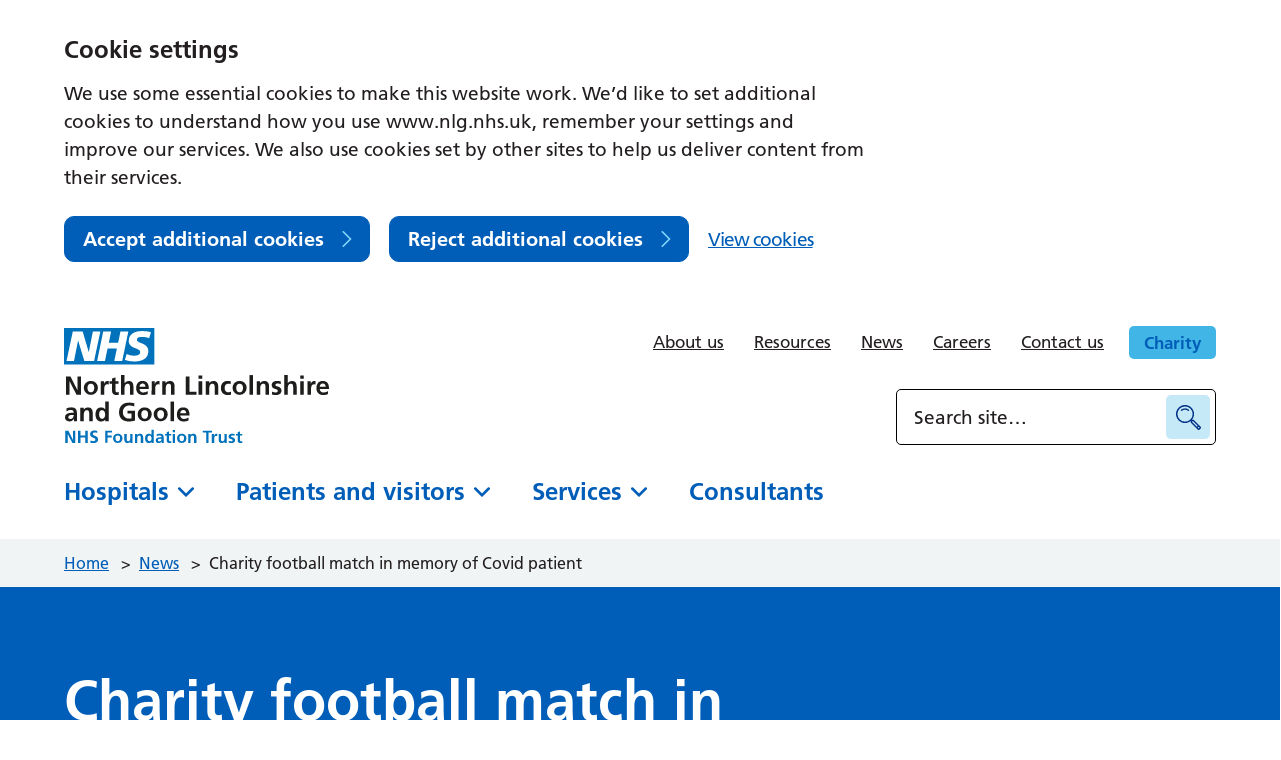

--- FILE ---
content_type: text/html; charset=UTF-8
request_url: https://www.nlg.nhs.uk/news/charity-football-match-in-memory-of-covid-patient/
body_size: 13203
content:
<!DOCTYPE html>
<html lang="en-GB">

<head>
    <meta charset="UTF-8" />
    <meta name="viewport" content="width=device-width, initial-scale=1">
    <meta name="google-site-verification" content="" />
    <meta name="msapplication-TileColor" content="#da532c">
    <meta name="theme-color" content="#ffffff">
    <link rel="apple-touch-icon" sizes="180x180" href="https://www.nlg.nhs.uk/wp-content/themes/nhs-framework/assets/imgs/favicons/apple-touch-icon.png?ver=1765971867">
    <link rel="icon" type="image/png" sizes="32x32" href="https://www.nlg.nhs.uk/wp-content/themes/nhs-framework/assets/imgs/favicons/favicon-32x32.png?ver=1765971867">
    <link rel="icon" type="image/png" sizes="16x16" href="https://www.nlg.nhs.uk/wp-content/themes/nhs-framework/assets/imgs/favicons/favicon-16x16.png?ver=1765971867">
    <link rel="manifest" href="https://www.nlg.nhs.uk/wp-content/themes/nhs-framework/assets/imgs/favicons/manifest.json?ver=1765971867">
    <link rel="mask-icon" href="https://www.nlg.nhs.uk/wp-content/themes/nhs-framework/assets/imgs/favicons/safari-pinned-tab.svg?ver=1765971867" color="#625d5c">
    <link rel="stylesheet" href="https://www.nlg.nhs.uk/wp-content/themes/nhs-framework/style.css?ver=1765971867">
            <script>
            window.dataLayer = window.dataLayer || [];

            function gtag() {
                dataLayer.push(arguments);
            }

            // Call the default command before gtag.js or Tag Manager runs to
            // adjust how the tags operate when they run.
            gtag('consent', 'default', {
                'ad_storage': 'denied',
                'ad_user_data': 'denied',
                'ad_personalization': 'denied',
                'analytics_storage': 'denied'
            });
        </script>
        <!-- Global site tag (gtag.js) - Google Analytics -->
        <script async src="https://www.googletagmanager.com/gtag/js?id=G-R4C3HLWPQ0"></script>
        <script>
            window.dataLayer = window.dataLayer || [];

            function gtag() {
                window.dataLayer.push(arguments);
            }
            gtag('js', new Date());
            gtag('config', 'G-R4C3HLWPQ0');
        </script>
        <meta name='robots' content='index, follow, max-image-preview:large, max-snippet:-1, max-video-preview:-1' />
	<style>img:is([sizes="auto" i], [sizes^="auto," i]) { contain-intrinsic-size: 3000px 1500px }</style>
	
	<!-- This site is optimized with the Yoast SEO plugin v26.8 - https://yoast.com/product/yoast-seo-wordpress/ -->
	<title>Charity football match in memory of Covid patient - Northern Lincolnshire and Goole NHS Foundation Trust</title>
	<meta name="description" content="A charity football match in memory of a patient who died of coronavirus will raise money for Scunthorpe’s Intensive Care Unit (ICU)." />
	<link rel="canonical" href="https://www.nlg.nhs.uk/news/charity-football-match-in-memory-of-covid-patient/" />
	<meta property="og:locale" content="en_GB" />
	<meta property="og:type" content="article" />
	<meta property="og:title" content="Charity football match in memory of Covid patient - Northern Lincolnshire and Goole NHS Foundation Trust" />
	<meta property="og:description" content="A charity football match in memory of a patient who died of coronavirus will raise money for Scunthorpe’s Intensive Care Unit (ICU)." />
	<meta property="og:url" content="https://www.nlg.nhs.uk/news/charity-football-match-in-memory-of-covid-patient/" />
	<meta property="og:site_name" content="Northern Lincolnshire and Goole NHS Foundation Trust" />
	<meta property="article:published_time" content="2021-07-20T12:31:00+00:00" />
	<meta property="article:modified_time" content="2024-06-03T10:26:21+00:00" />
	<meta property="og:image" content="https://www.nlg.nhs.uk/wp-content/uploads/2021/11/Pete-Marshall.jpg" />
	<meta property="og:image:width" content="744" />
	<meta property="og:image:height" content="717" />
	<meta property="og:image:type" content="image/jpeg" />
	<meta name="author" content="Sarah Howson" />
	<meta name="twitter:card" content="summary_large_image" />
	<meta name="twitter:label1" content="Estimated reading time" />
	<meta name="twitter:data1" content="2 minutes" />
	<script type="application/ld+json" class="yoast-schema-graph">{"@context":"https://schema.org","@graph":[{"@type":"Article","@id":"https://www.nlg.nhs.uk/news/charity-football-match-in-memory-of-covid-patient/#article","isPartOf":{"@id":"https://www.nlg.nhs.uk/news/charity-football-match-in-memory-of-covid-patient/"},"author":"Northern Lincolnshire and Goole NHS Foundation Trust","headline":"Charity football match in memory of Covid patient","datePublished":"2021-07-20T12:31:00+00:00","dateModified":"2024-06-03T10:26:21+00:00","mainEntityOfPage":{"@id":"https://www.nlg.nhs.uk/news/charity-football-match-in-memory-of-covid-patient/"},"wordCount":402,"image":{"@id":"https://www.nlg.nhs.uk/news/charity-football-match-in-memory-of-covid-patient/#primaryimage"},"thumbnailUrl":"https://www.nlg.nhs.uk/wp-content/uploads/2021/11/Pete-Marshall.jpg","articleSection":["Charity","News"],"inLanguage":"en-GB"},{"@type":"WebPage","@id":"https://www.nlg.nhs.uk/news/charity-football-match-in-memory-of-covid-patient/","url":"https://www.nlg.nhs.uk/news/charity-football-match-in-memory-of-covid-patient/","name":"Charity football match in memory of Covid patient - Northern Lincolnshire and Goole NHS Foundation Trust","isPartOf":{"@id":"https://www.nlg.nhs.uk/#website"},"primaryImageOfPage":{"@id":"https://www.nlg.nhs.uk/news/charity-football-match-in-memory-of-covid-patient/#primaryimage"},"image":{"@id":"https://www.nlg.nhs.uk/news/charity-football-match-in-memory-of-covid-patient/#primaryimage"},"thumbnailUrl":"https://www.nlg.nhs.uk/wp-content/uploads/2021/11/Pete-Marshall.jpg","datePublished":"2021-07-20T12:31:00+00:00","dateModified":"2024-06-03T10:26:21+00:00","author":{"@id":"https://www.nlg.nhs.uk/#/schema/person/a169cf09ec6ad2101615a912a6baf52b"},"description":"A charity football match in memory of a patient who died of coronavirus will raise money for Scunthorpe’s Intensive Care Unit (ICU).","breadcrumb":{"@id":"https://www.nlg.nhs.uk/news/charity-football-match-in-memory-of-covid-patient/#breadcrumb"},"inLanguage":"en-GB","potentialAction":[{"@type":"ReadAction","target":["https://www.nlg.nhs.uk/news/charity-football-match-in-memory-of-covid-patient/"]}]},{"@type":"ImageObject","inLanguage":"en-GB","@id":"https://www.nlg.nhs.uk/news/charity-football-match-in-memory-of-covid-patient/#primaryimage","url":"https://www.nlg.nhs.uk/wp-content/uploads/2021/11/Pete-Marshall.jpg","contentUrl":"https://www.nlg.nhs.uk/wp-content/uploads/2021/11/Pete-Marshall.jpg","width":744,"height":717,"caption":"A charity football match will be held in memory of Covid victim Pete Marshall"},{"@type":"BreadcrumbList","@id":"https://www.nlg.nhs.uk/news/charity-football-match-in-memory-of-covid-patient/#breadcrumb","itemListElement":[{"@type":"ListItem","position":1,"name":"Home","item":"https://www.nlg.nhs.uk/"},{"@type":"ListItem","position":2,"name":"News","item":"https://www.nlg.nhs.uk/news/"},{"@type":"ListItem","position":3,"name":"Charity football match in memory of Covid patient"}]},{"@type":"WebSite","@id":"https://www.nlg.nhs.uk/#website","url":"https://www.nlg.nhs.uk/","name":"Northern Lincolnshire and Goole NHS Foundation Trust","description":"","potentialAction":[{"@type":"SearchAction","target":{"@type":"EntryPoint","urlTemplate":"https://www.nlg.nhs.uk/?s={search_term_string}"},"query-input":{"@type":"PropertyValueSpecification","valueRequired":true,"valueName":"search_term_string"}}],"inLanguage":"en-GB"}]}</script>
	<!-- / Yoast SEO plugin. -->


<link rel='dns-prefetch' href='//cc.cdn.civiccomputing.com' />
<link rel='dns-prefetch' href='//www.google.com' />
<style id='classic-theme-styles-inline-css' type='text/css'>
/*! This file is auto-generated */
.wp-block-button__link{color:#fff;background-color:#32373c;border-radius:9999px;box-shadow:none;text-decoration:none;padding:calc(.667em + 2px) calc(1.333em + 2px);font-size:1.125em}.wp-block-file__button{background:#32373c;color:#fff;text-decoration:none}
</style>
<style id='global-styles-inline-css' type='text/css'>
:root{--wp--preset--aspect-ratio--square: 1;--wp--preset--aspect-ratio--4-3: 4/3;--wp--preset--aspect-ratio--3-4: 3/4;--wp--preset--aspect-ratio--3-2: 3/2;--wp--preset--aspect-ratio--2-3: 2/3;--wp--preset--aspect-ratio--16-9: 16/9;--wp--preset--aspect-ratio--9-16: 9/16;--wp--preset--gradient--vivid-cyan-blue-to-vivid-purple: linear-gradient(135deg,rgba(6,147,227,1) 0%,rgb(155,81,224) 100%);--wp--preset--gradient--light-green-cyan-to-vivid-green-cyan: linear-gradient(135deg,rgb(122,220,180) 0%,rgb(0,208,130) 100%);--wp--preset--gradient--luminous-vivid-amber-to-luminous-vivid-orange: linear-gradient(135deg,rgba(252,185,0,1) 0%,rgba(255,105,0,1) 100%);--wp--preset--gradient--luminous-vivid-orange-to-vivid-red: linear-gradient(135deg,rgba(255,105,0,1) 0%,rgb(207,46,46) 100%);--wp--preset--gradient--very-light-gray-to-cyan-bluish-gray: linear-gradient(135deg,rgb(238,238,238) 0%,rgb(169,184,195) 100%);--wp--preset--gradient--cool-to-warm-spectrum: linear-gradient(135deg,rgb(74,234,220) 0%,rgb(151,120,209) 20%,rgb(207,42,186) 40%,rgb(238,44,130) 60%,rgb(251,105,98) 80%,rgb(254,248,76) 100%);--wp--preset--gradient--blush-light-purple: linear-gradient(135deg,rgb(255,206,236) 0%,rgb(152,150,240) 100%);--wp--preset--gradient--blush-bordeaux: linear-gradient(135deg,rgb(254,205,165) 0%,rgb(254,45,45) 50%,rgb(107,0,62) 100%);--wp--preset--gradient--luminous-dusk: linear-gradient(135deg,rgb(255,203,112) 0%,rgb(199,81,192) 50%,rgb(65,88,208) 100%);--wp--preset--gradient--pale-ocean: linear-gradient(135deg,rgb(255,245,203) 0%,rgb(182,227,212) 50%,rgb(51,167,181) 100%);--wp--preset--gradient--electric-grass: linear-gradient(135deg,rgb(202,248,128) 0%,rgb(113,206,126) 100%);--wp--preset--gradient--midnight: linear-gradient(135deg,rgb(2,3,129) 0%,rgb(40,116,252) 100%);--wp--preset--font-size--small: 13px;--wp--preset--font-size--medium: 20px;--wp--preset--font-size--large: 36px;--wp--preset--font-size--x-large: 42px;--wp--preset--spacing--20: 0.44rem;--wp--preset--spacing--30: 0.67rem;--wp--preset--spacing--40: 1rem;--wp--preset--spacing--50: 1.5rem;--wp--preset--spacing--60: 2.25rem;--wp--preset--spacing--70: 3.38rem;--wp--preset--spacing--80: 5.06rem;--wp--preset--shadow--natural: 6px 6px 9px rgba(0, 0, 0, 0.2);--wp--preset--shadow--deep: 12px 12px 50px rgba(0, 0, 0, 0.4);--wp--preset--shadow--sharp: 6px 6px 0px rgba(0, 0, 0, 0.2);--wp--preset--shadow--outlined: 6px 6px 0px -3px rgba(255, 255, 255, 1), 6px 6px rgba(0, 0, 0, 1);--wp--preset--shadow--crisp: 6px 6px 0px rgba(0, 0, 0, 1);}:where(.is-layout-flex){gap: 0.5em;}:where(.is-layout-grid){gap: 0.5em;}body .is-layout-flex{display: flex;}.is-layout-flex{flex-wrap: wrap;align-items: center;}.is-layout-flex > :is(*, div){margin: 0;}body .is-layout-grid{display: grid;}.is-layout-grid > :is(*, div){margin: 0;}:where(.wp-block-columns.is-layout-flex){gap: 2em;}:where(.wp-block-columns.is-layout-grid){gap: 2em;}:where(.wp-block-post-template.is-layout-flex){gap: 1.25em;}:where(.wp-block-post-template.is-layout-grid){gap: 1.25em;}.has-vivid-cyan-blue-to-vivid-purple-gradient-background{background: var(--wp--preset--gradient--vivid-cyan-blue-to-vivid-purple) !important;}.has-light-green-cyan-to-vivid-green-cyan-gradient-background{background: var(--wp--preset--gradient--light-green-cyan-to-vivid-green-cyan) !important;}.has-luminous-vivid-amber-to-luminous-vivid-orange-gradient-background{background: var(--wp--preset--gradient--luminous-vivid-amber-to-luminous-vivid-orange) !important;}.has-luminous-vivid-orange-to-vivid-red-gradient-background{background: var(--wp--preset--gradient--luminous-vivid-orange-to-vivid-red) !important;}.has-very-light-gray-to-cyan-bluish-gray-gradient-background{background: var(--wp--preset--gradient--very-light-gray-to-cyan-bluish-gray) !important;}.has-cool-to-warm-spectrum-gradient-background{background: var(--wp--preset--gradient--cool-to-warm-spectrum) !important;}.has-blush-light-purple-gradient-background{background: var(--wp--preset--gradient--blush-light-purple) !important;}.has-blush-bordeaux-gradient-background{background: var(--wp--preset--gradient--blush-bordeaux) !important;}.has-luminous-dusk-gradient-background{background: var(--wp--preset--gradient--luminous-dusk) !important;}.has-pale-ocean-gradient-background{background: var(--wp--preset--gradient--pale-ocean) !important;}.has-electric-grass-gradient-background{background: var(--wp--preset--gradient--electric-grass) !important;}.has-midnight-gradient-background{background: var(--wp--preset--gradient--midnight) !important;}.has-small-font-size{font-size: var(--wp--preset--font-size--small) !important;}.has-medium-font-size{font-size: var(--wp--preset--font-size--medium) !important;}.has-large-font-size{font-size: var(--wp--preset--font-size--large) !important;}.has-x-large-font-size{font-size: var(--wp--preset--font-size--x-large) !important;}
:where(.wp-block-post-template.is-layout-flex){gap: 1.25em;}:where(.wp-block-post-template.is-layout-grid){gap: 1.25em;}
:where(.wp-block-columns.is-layout-flex){gap: 2em;}:where(.wp-block-columns.is-layout-grid){gap: 2em;}
:root :where(.wp-block-pullquote){font-size: 1.5em;line-height: 1.6;}
</style>
<link rel='stylesheet' id='searchwp-forms-css' href='https://www.nlg.nhs.uk/wp-content/plugins/searchwp/assets/css/frontend/search-forms.min.css?ver=4.5.7' type='text/css' media='all' />
<script type="text/javascript" src="https://www.nlg.nhs.uk/wp-content/themes/nhs-framework/assets/js/vendor/jquery-3.5.1.js?ver=3.5.1" id="jquery-js"></script>
<link rel="https://api.w.org/" href="https://www.nlg.nhs.uk/wp-json/" /><link rel="alternate" title="JSON" type="application/json" href="https://www.nlg.nhs.uk/wp-json/wp/v2/posts/2677" /><link rel='shortlink' href='https://www.nlg.nhs.uk/?p=2677' />
<link rel="alternate" title="oEmbed (JSON)" type="application/json+oembed" href="https://www.nlg.nhs.uk/wp-json/oembed/1.0/embed?url=https%3A%2F%2Fwww.nlg.nhs.uk%2Fnews%2Fcharity-football-match-in-memory-of-covid-patient%2F" />
<link rel="alternate" title="oEmbed (XML)" type="text/xml+oembed" href="https://www.nlg.nhs.uk/wp-json/oembed/1.0/embed?url=https%3A%2F%2Fwww.nlg.nhs.uk%2Fnews%2Fcharity-football-match-in-memory-of-covid-patient%2F&#038;format=xml" />
		<style type="text/css" id="wp-custom-css">
			.strategy {padding: 5px}		</style>
		</head>

<body class="wp-singular post-template-default single single-post postid-2677 single-format-standard wp-theme-nhs-framework">
      <div class="ccc-govuk-wrapper">
    <div id="ccc-cookie-banner-govuk" class="govuk-cookie-banner cookie-banner ccc-cookie-banner fixed-top ccc-govuk-block-group" data-ccc-alternativeLang="true" data-nosnippet role="region" aria-label="Cookies Banner" hidden>
      <div class="govuk-cookie-banner__message govuk-width-container cookie-banner--main">
        <div class="govuk-grid-row">
          <div class="govuk-grid-column-two-thirds">
            <h2 class="govuk-cookie-banner__heading govuk-heading-m">Cookie settings</h2>
            <div class="govuk-cookie-banner__content">
              <div class="govuk-body">
                We use some essential cookies to make this website work. We’d like to set additional cookies to understand how you use www.nlg.nhs.uk, remember your settings and improve our services. We also use cookies set by other sites to help us deliver content from their services.              </div>
            </div>
          </div>
        </div>
        <div class="govuk-button-group">
          <button data-ccc-govuk="ccc-gov-uk-accept-settings" type="button" class="govuk-button cookie-banner-button--accept" data-module="govuk-button" value="accept">
            Accept additional cookies          </button>
          <button data-ccc-govuk="ccc-gov-uk-reject-settings" type="button" class="govuk-button  cookie-banner-button--reject" data-module="govuk-button" value="reject">
            Reject additional cookies          </button>
          <a class="govuk-link" href="https://www.nlg.nhs.uk/cookies/">View cookies</a>
        </div>
      </div>
      <div class="govuk-cookie-banner__message cookie-banner--accept govuk-width-container" role="alert" hidden>
        <div class="govuk-grid-row">
          <div class="govuk-grid-column-two-thirds">
            <div class="govuk-cookie-banner__content">
              <div class="govuk-body">You have accepted additional cookies. You <a href="https://www.nlg.nhs.uk/cookies/">can change your cookie settings</a> at any time.</div>
            </div>
          </div>
        </div>
        <div class="govuk-button-group">
          <button type="button" class="govuk-button cookie-banner-accept--hide" data-module="govuk-button" value="hide-accept">
            Hide this message          </button>
        </div>
      </div>
      <div class="govuk-cookie-banner__message cookie-banner--reject govuk-width-container" role="alert" hidden>
        <div class="govuk-grid-row">
          <div class="govuk-grid-column-two-thirds">
            <div class="govuk-cookie-banner__content">
              <div class="govuk-body">You have rejected additional cookies. You <a href="https://www.nlg.nhs.uk/cookies/">can change your cookie settings</a> at any time.</div>
            </div>
          </div>
        </div>
        <div class="govuk-button-group">
          <button type="button" class="govuk-button cookie-banner-reject--hide " data-module="govuk-button" value="hide-reject">
            Hide this message          </button>
        </div>
      </div>
    </div>
  </div>

    <a href="#content-anchor" class="skiplink">Skip navigation</a>
    

<header class="site-header">
    <div class="u-wrapper">
        <div class="site-header__inner">
            <div class="site-header__logo">
                


    
<a href="https://www.nlg.nhs.uk" title="Northern Lincolnshire and Goole NHS Foundation Trust Homepage" class="site-logo  site-logo--header" id="main-logo">
    <img class="site-logo__image" src="https://www.nlg.nhs.uk/wp-content/themes/nhs-framework/assets/imgs/logo.svg" alt="Northern Lincolnshire and Goole NHS Foundation Trust logo">
</a>

                
            </div>
            <div class="site-header__upper-right">
                                    <nav class="site-header__secondary-nav">
                            <ul aria-label="Secondary Navigation" class="nav-secondary "><li class="nav-secondary__item  nav-secondary__item--19"><a href="https://www.nlg.nhs.uk/about/" class="nav-secondary__link">About us</a></li>
<li class="nav-secondary__item  nav-secondary__item--21"><a href="https://www.nlg.nhs.uk/resources/" class="nav-secondary__link">Resources</a></li>
<li class="nav-secondary__item  nav-secondary__item--7"><a href="https://www.nlg.nhs.uk/news/" class="nav-secondary__link">News</a></li>
<li class="nav-secondary__item  nav-secondary__item--23"><a href="https://www.nlg.nhs.uk/careers/" class="nav-secondary__link">Careers</a></li>
<li class="nav-secondary__item  nav-secondary__item--25"><a href="https://www.nlg.nhs.uk/?page_id=25" class="nav-secondary__link">Contact us</a></li>
<li class="nav-secondary__item  nav-secondary__item--8673"><a href="https://healthtreefoundation.org.uk/" class="nav-secondary__link">Charity</a></li>
</ul>

                    </nav>
                                                    <div class="site-header__search-form">
                        <form role="search" method="get" class="search-form" action="/">
    <label>
        <span class="screen-reader-text">Search for:</span>
        <input type="search" data-swplive="true" data-swpengine="default" class="search-field" placeholder="Search site…" value="" name="s">
    </label>
    <input type="submit" class="search-submit" value="Search">
</form>

                    </div>
                            </div>
                <div class="site-header__mobile-search">
                    <form role="search" method="get" class="search-form" action="/">
    <label>
        <span class="screen-reader-text">Search for:</span>
        <input type="search" data-swplive="true" data-swpengine="default" class="search-field" placeholder="Search site…" value="" name="s">
    </label>
    <input type="submit" class="search-submit" value="Search">
</form>

                </div>
            </div>

            <nav class="site-header__primary" id="mega-menu-container">
                    <ul aria-label="Primary Navigation" class="nav-primary "><li class="nav-primary__item  nav-primary__item--parent  nav-primary__item--11"><a href="https://www.nlg.nhs.uk/hospitals/" class="nav-primary__link">Hospitals</a><div class="nav-primary__dropdown"><nav class="mega-menu">
    <div class="mega-menu__content">
                    <h2 class="mega-menu__title">Our hospitals</h2>
        
                    <p class="mega-menu__description">Our hospitals in Grimsby, Scunthorpe and Goole provide services to a population of more than 450,000 people across North and North East Lincolnshire, East Riding of Yorkshire, East and West Lindsey.</p>
        
        <ul class="child-pages-menu">
            <li class="child-pages-menu__item">
            <a href="https://www.nlg.nhs.uk/hospitals/grimsby/" class="child-pages-menu__link">Diana, Princess of Wales Hospital</a>
        </li>
            <li class="child-pages-menu__item">
            <a href="https://www.nlg.nhs.uk/hospitals/scunthorpe/" class="child-pages-menu__link">Scunthorpe General Hospital</a>
        </li>
            <li class="child-pages-menu__item">
            <a href="https://www.nlg.nhs.uk/hospitals/goole/" class="child-pages-menu__link">Goole and District Hospital</a>
        </li>
            <li class="child-pages-menu__item">
            <a href="https://www.nlg.nhs.uk/hospitals/community-health/" class="child-pages-menu__link">Community Services</a>
        </li>
            <li class="child-pages-menu__item">
            <a href="https://www.nlg.nhs.uk/hospitals/hull-royal-infirmary/" class="child-pages-menu__link">Hull Royal Infirmary</a>
        </li>
            <li class="child-pages-menu__item">
            <a href="https://www.nlg.nhs.uk/hospitals/castle-hill-hospital/" class="child-pages-menu__link">Castle Hill Hospital</a>
        </li>
    </ul>


            </div>
            <aside class="mega-menu__panel">
            <h2 class="mega-menu__panel-title">Need to change an appointment?</h2>
                            <p class="mega-menu__panel-description">Can&#039;t make your appointment? Complete our online form to let us know you need to cancel or rearrange</p>
                        

    

<a class="button button--tertiary" href="https://www.nlg.nhs.uk/patients/appointments/rearrange-cancel/">
    Change or cancel an appointment
    </a>

        </aside>
        </nav>
</div></li>
<li class="nav-primary__item  nav-primary__item--parent  nav-primary__item--13"><a href="https://www.nlg.nhs.uk/patients/" class="nav-primary__link">Patients and visitors</a><div class="nav-primary__dropdown"><nav class="mega-menu">
    <div class="mega-menu__content">
        
        
        <ul class="child-pages-menu">
            <li class="child-pages-menu__item">
            <a href="https://www.nlg.nhs.uk/patients/appointments/" class="child-pages-menu__link">Appointments</a>
        </li>
            <li class="child-pages-menu__item">
            <a href="https://www.nlg.nhs.uk/patients/inpatient/" class="child-pages-menu__link">Staying with us</a>
        </li>
            <li class="child-pages-menu__item">
            <a href="https://www.nlg.nhs.uk/patients/patient-portal/" class="child-pages-menu__link">Patient Portal</a>
        </li>
            <li class="child-pages-menu__item">
            <a href="https://www.nlg.nhs.uk/patients/emergency/" class="child-pages-menu__link">Is it an emergency?</a>
        </li>
            <li class="child-pages-menu__item">
            <a href="https://www.nlg.nhs.uk/patients/video-consultations/" class="child-pages-menu__link">Video consultations</a>
        </li>
            <li class="child-pages-menu__item">
            <a href="https://www.nlg.nhs.uk/patients/visitors/" class="child-pages-menu__link">Information for visitors</a>
        </li>
            <li class="child-pages-menu__item">
            <a href="https://www.nlg.nhs.uk/patients/get-involved/" class="child-pages-menu__link">Get Involved</a>
        </li>
            <li class="child-pages-menu__item">
            <a href="https://www.nlg.nhs.uk/patients/overseas/" class="child-pages-menu__link">Overseas patients</a>
        </li>
            <li class="child-pages-menu__item">
            <a href="https://www.nlg.nhs.uk/patients/experience/" class="child-pages-menu__link">Share your experience</a>
        </li>
            <li class="child-pages-menu__item">
            <a href="https://www.nlg.nhs.uk/patients/additional-support/" class="child-pages-menu__link">Additional support</a>
        </li>
            <li class="child-pages-menu__item">
            <a href="https://www.nlg.nhs.uk/patients/returning-equipment/" class="child-pages-menu__link">Returning medical equipment</a>
        </li>
            <li class="child-pages-menu__item">
            <a href="http://www.lindseyprivatepatients.co.uk/" class="child-pages-menu__link">Private patients</a>
        </li>
            <li class="child-pages-menu__item">
            <a href="https://www.nlg.nhs.uk/resources/?for=&#038;resources_topic=all&#038;resources_type=patient-information-leaflet&#038;resources_audience=all" class="child-pages-menu__link">Patient information leaflets</a>
        </li>
            <li class="child-pages-menu__item">
            <a href="https://www.nlg.nhs.uk/patients/commitment/" class="child-pages-menu__link">Our commitment to you</a>
        </li>
    </ul>


            </div>
        </nav>
</div></li>
<li class="nav-primary__item  nav-primary__item--parent  nav-primary__item--15"><a href="https://www.nlg.nhs.uk/services/" class="nav-primary__link">Services</a><div class="nav-primary__dropdown"><nav class="mega-menu">
    <div class="mega-menu__content">
        
        
        
    
<section class="a-z-group">
    <div class="a-z-group__info">
                    </div>

    <div class="a-z-group__grid">
                    <div class="a-z-group__grid-item  a-z-group__grid-item--full-width">
                

    <a class="a-z-button " href="https://www.nlg.nhs.uk/services/?filter_letter=A">
        A
    </a>

            </div>
                    <div class="a-z-group__grid-item  a-z-group__grid-item--full-width">
                

    <a class="a-z-button " href="https://www.nlg.nhs.uk/services/?filter_letter=B">
        B
    </a>

            </div>
                    <div class="a-z-group__grid-item  a-z-group__grid-item--full-width">
                

    <a class="a-z-button " href="https://www.nlg.nhs.uk/services/?filter_letter=C">
        C
    </a>

            </div>
                    <div class="a-z-group__grid-item  a-z-group__grid-item--full-width">
                

    <a class="a-z-button " href="https://www.nlg.nhs.uk/services/?filter_letter=D">
        D
    </a>

            </div>
                    <div class="a-z-group__grid-item  a-z-group__grid-item--full-width">
                

    <a class="a-z-button " href="https://www.nlg.nhs.uk/services/?filter_letter=E">
        E
    </a>

            </div>
                    <div class="a-z-group__grid-item  a-z-group__grid-item--full-width">
                

    <a class="a-z-button " href="https://www.nlg.nhs.uk/services/?filter_letter=F">
        F
    </a>

            </div>
                    <div class="a-z-group__grid-item  a-z-group__grid-item--full-width">
                

    <a class="a-z-button " href="https://www.nlg.nhs.uk/services/?filter_letter=G">
        G
    </a>

            </div>
                    <div class="a-z-group__grid-item  a-z-group__grid-item--full-width">
                

    <a class="a-z-button " href="https://www.nlg.nhs.uk/services/?filter_letter=H">
        H
    </a>

            </div>
                    <div class="a-z-group__grid-item  a-z-group__grid-item--full-width">
                

    <a class="a-z-button " href="https://www.nlg.nhs.uk/services/?filter_letter=I">
        I
    </a>

            </div>
                    <div class="a-z-group__grid-item  a-z-group__grid-item--full-width">
                

    <span class="a-z-button a-z-button--disabled">
        J
    </span>

            </div>
                    <div class="a-z-group__grid-item  a-z-group__grid-item--full-width">
                

    <span class="a-z-button a-z-button--disabled">
        K
    </span>

            </div>
                    <div class="a-z-group__grid-item  a-z-group__grid-item--full-width">
                

    <a class="a-z-button " href="https://www.nlg.nhs.uk/services/?filter_letter=L">
        L
    </a>

            </div>
                    <div class="a-z-group__grid-item  a-z-group__grid-item--full-width">
                

    <a class="a-z-button " href="https://www.nlg.nhs.uk/services/?filter_letter=M">
        M
    </a>

            </div>
                    <div class="a-z-group__grid-item  a-z-group__grid-item--full-width">
                

    <a class="a-z-button " href="https://www.nlg.nhs.uk/services/?filter_letter=N">
        N
    </a>

            </div>
                    <div class="a-z-group__grid-item  a-z-group__grid-item--full-width">
                

    <a class="a-z-button " href="https://www.nlg.nhs.uk/services/?filter_letter=O">
        O
    </a>

            </div>
                    <div class="a-z-group__grid-item  a-z-group__grid-item--full-width">
                

    <a class="a-z-button " href="https://www.nlg.nhs.uk/services/?filter_letter=P">
        P
    </a>

            </div>
                    <div class="a-z-group__grid-item  a-z-group__grid-item--full-width">
                

    <span class="a-z-button a-z-button--disabled">
        Q
    </span>

            </div>
                    <div class="a-z-group__grid-item  a-z-group__grid-item--full-width">
                

    <a class="a-z-button " href="https://www.nlg.nhs.uk/services/?filter_letter=R">
        R
    </a>

            </div>
                    <div class="a-z-group__grid-item  a-z-group__grid-item--full-width">
                

    <a class="a-z-button " href="https://www.nlg.nhs.uk/services/?filter_letter=S">
        S
    </a>

            </div>
                    <div class="a-z-group__grid-item  a-z-group__grid-item--full-width">
                

    <a class="a-z-button " href="https://www.nlg.nhs.uk/services/?filter_letter=T">
        T
    </a>

            </div>
                    <div class="a-z-group__grid-item  a-z-group__grid-item--full-width">
                

    <a class="a-z-button " href="https://www.nlg.nhs.uk/services/?filter_letter=U">
        U
    </a>

            </div>
                    <div class="a-z-group__grid-item  a-z-group__grid-item--full-width">
                

    <span class="a-z-button a-z-button--disabled">
        V
    </span>

            </div>
                    <div class="a-z-group__grid-item  a-z-group__grid-item--full-width">
                

    <a class="a-z-button " href="https://www.nlg.nhs.uk/services/?filter_letter=W">
        W
    </a>

            </div>
                    <div class="a-z-group__grid-item  a-z-group__grid-item--full-width">
                

    <span class="a-z-button a-z-button--disabled">
        X
    </span>

            </div>
                    <div class="a-z-group__grid-item  a-z-group__grid-item--full-width">
                

    <span class="a-z-button a-z-button--disabled">
        Y
    </span>

            </div>
                    <div class="a-z-group__grid-item  a-z-group__grid-item--full-width">
                

    <span class="a-z-button a-z-button--disabled">
        Z
    </span>

            </div>
            </div>
</section>


            </div>
            <aside class="mega-menu__panel">
            <h2 class="mega-menu__panel-title">Need to change an appointment?</h2>
                            <p class="mega-menu__panel-description">Can&#039;t make your appointment? Complete our online form to let us know you need to cancel or rearrange.</p>
                        

    

<a class="button button--tertiary" href="https://www.nlg.nhs.uk/patients/appointments/rearrange-cancel/">
    Change or cancel an appointment
    </a>

        </aside>
        </nav>
</div></li>
<li class="nav-primary__item  nav-primary__item--17"><a href="https://www.nlg.nhs.uk/consultants/" class="nav-primary__link">Consultants</a></li>
</ul>

            </nav>
        </div>

    </div>
    
    <div class="site-header__secondary">
                <div class="site-header__secondary-menu">
                    <div class="site-header__action-group">
                        <div class="site-header__menu-toggle">
                            <button id="js-toggle-nav" class="button-menu-toggle" aria-expanded="false" aria-label="Open Menu">
    <span class='button-menu-toggle__text' aria-hidden='true'>Menu</span>
    <svg class="button-menu-toggle__svg" viewBox="0 0 100 100">
        <line class="button-menu-toggle__line  button-menu-toggle__line--1" x1="20" y1="50" x2="80" y2="50" />
        <line class="button-menu-toggle__line  button-menu-toggle__line--2" x1="20" y1="50" x2="80" y2="50" />
        <line class="button-menu-toggle__line  button-menu-toggle__line--3" x1="20" y1="50" x2="80" y2="50" />
    </svg>
</button>

                        </div>
                    </div>
                </div>
        <nav class="site-header__mobile-nav" id="js-mobile-nav">
            <div class="site-header__mobile-shim">
                    <ul aria-label="Primary Mobile Navigation" class="nav-mobile-primary "><li class="nav-mobile-primary__item  nav-mobile-primary__item--parent  nav-mobile-primary__item--11"><button class="nav-mobile-primary__link--button">Hospitals</button><div class="nav-mobile-primary__dropdown"><nav class="mega-menu">
    <div class="mega-menu__content">
                    <h2 class="mega-menu__title">Our hospitals</h2>
        
                    <p class="mega-menu__description">Our hospitals in Grimsby, Scunthorpe and Goole provide services to a population of more than 450,000 people across North and North East Lincolnshire, East Riding of Yorkshire, East and West Lindsey.</p>
        
        <ul class="child-pages-menu">
            <li class="child-pages-menu__item">
            <a href="https://www.nlg.nhs.uk/hospitals/grimsby/" class="child-pages-menu__link">Diana, Princess of Wales Hospital</a>
        </li>
            <li class="child-pages-menu__item">
            <a href="https://www.nlg.nhs.uk/hospitals/scunthorpe/" class="child-pages-menu__link">Scunthorpe General Hospital</a>
        </li>
            <li class="child-pages-menu__item">
            <a href="https://www.nlg.nhs.uk/hospitals/goole/" class="child-pages-menu__link">Goole and District Hospital</a>
        </li>
            <li class="child-pages-menu__item">
            <a href="https://www.nlg.nhs.uk/hospitals/community-health/" class="child-pages-menu__link">Community Services</a>
        </li>
            <li class="child-pages-menu__item">
            <a href="https://www.nlg.nhs.uk/hospitals/hull-royal-infirmary/" class="child-pages-menu__link">Hull Royal Infirmary</a>
        </li>
            <li class="child-pages-menu__item">
            <a href="https://www.nlg.nhs.uk/hospitals/castle-hill-hospital/" class="child-pages-menu__link">Castle Hill Hospital</a>
        </li>
    </ul>


            </div>
            <aside class="mega-menu__panel">
            <h2 class="mega-menu__panel-title">Need to change an appointment?</h2>
                            <p class="mega-menu__panel-description">Can&#039;t make your appointment? Complete our online form to let us know you need to cancel or rearrange</p>
                        

    

<a class="button button--tertiary" href="https://www.nlg.nhs.uk/patients/appointments/rearrange-cancel/">
    Change or cancel an appointment
    </a>

        </aside>
                <a href="https://www.nlg.nhs.uk/hospitals/" class="mega-menu__parent-link">Browse Hospitals</a>
    </nav>
</div></li>
<li class="nav-mobile-primary__item  nav-mobile-primary__item--parent  nav-mobile-primary__item--13"><button class="nav-mobile-primary__link--button">Patients and visitors</button><div class="nav-mobile-primary__dropdown"><nav class="mega-menu">
    <div class="mega-menu__content">
        
        
        <ul class="child-pages-menu">
            <li class="child-pages-menu__item">
            <a href="https://www.nlg.nhs.uk/patients/appointments/" class="child-pages-menu__link">Appointments</a>
        </li>
            <li class="child-pages-menu__item">
            <a href="https://www.nlg.nhs.uk/patients/inpatient/" class="child-pages-menu__link">Staying with us</a>
        </li>
            <li class="child-pages-menu__item">
            <a href="https://www.nlg.nhs.uk/patients/patient-portal/" class="child-pages-menu__link">Patient Portal</a>
        </li>
            <li class="child-pages-menu__item">
            <a href="https://www.nlg.nhs.uk/patients/emergency/" class="child-pages-menu__link">Is it an emergency?</a>
        </li>
            <li class="child-pages-menu__item">
            <a href="https://www.nlg.nhs.uk/patients/video-consultations/" class="child-pages-menu__link">Video consultations</a>
        </li>
            <li class="child-pages-menu__item">
            <a href="https://www.nlg.nhs.uk/patients/visitors/" class="child-pages-menu__link">Information for visitors</a>
        </li>
            <li class="child-pages-menu__item">
            <a href="https://www.nlg.nhs.uk/patients/get-involved/" class="child-pages-menu__link">Get Involved</a>
        </li>
            <li class="child-pages-menu__item">
            <a href="https://www.nlg.nhs.uk/patients/overseas/" class="child-pages-menu__link">Overseas patients</a>
        </li>
            <li class="child-pages-menu__item">
            <a href="https://www.nlg.nhs.uk/patients/experience/" class="child-pages-menu__link">Share your experience</a>
        </li>
            <li class="child-pages-menu__item">
            <a href="https://www.nlg.nhs.uk/patients/additional-support/" class="child-pages-menu__link">Additional support</a>
        </li>
            <li class="child-pages-menu__item">
            <a href="https://www.nlg.nhs.uk/patients/returning-equipment/" class="child-pages-menu__link">Returning medical equipment</a>
        </li>
            <li class="child-pages-menu__item">
            <a href="http://www.lindseyprivatepatients.co.uk/" class="child-pages-menu__link">Private patients</a>
        </li>
            <li class="child-pages-menu__item">
            <a href="https://www.nlg.nhs.uk/resources/?for=&#038;resources_topic=all&#038;resources_type=patient-information-leaflet&#038;resources_audience=all" class="child-pages-menu__link">Patient information leaflets</a>
        </li>
            <li class="child-pages-menu__item">
            <a href="https://www.nlg.nhs.uk/patients/commitment/" class="child-pages-menu__link">Our commitment to you</a>
        </li>
    </ul>


            </div>
                <a href="https://www.nlg.nhs.uk/patients/" class="mega-menu__parent-link">Browse Patients and visitors</a>
    </nav>
</div></li>
<li class="nav-mobile-primary__item  nav-mobile-primary__item--parent  nav-mobile-primary__item--15"><button class="nav-mobile-primary__link--button">Services</button><div class="nav-mobile-primary__dropdown"><nav class="mega-menu">
    <div class="mega-menu__content">
        
        
        
    
<section class="a-z-group">
    <div class="a-z-group__info">
                    </div>

    <div class="a-z-group__grid">
                    <div class="a-z-group__grid-item  a-z-group__grid-item--full-width">
                

    <a class="a-z-button " href="https://www.nlg.nhs.uk/services/?filter_letter=A">
        A
    </a>

            </div>
                    <div class="a-z-group__grid-item  a-z-group__grid-item--full-width">
                

    <a class="a-z-button " href="https://www.nlg.nhs.uk/services/?filter_letter=B">
        B
    </a>

            </div>
                    <div class="a-z-group__grid-item  a-z-group__grid-item--full-width">
                

    <a class="a-z-button " href="https://www.nlg.nhs.uk/services/?filter_letter=C">
        C
    </a>

            </div>
                    <div class="a-z-group__grid-item  a-z-group__grid-item--full-width">
                

    <a class="a-z-button " href="https://www.nlg.nhs.uk/services/?filter_letter=D">
        D
    </a>

            </div>
                    <div class="a-z-group__grid-item  a-z-group__grid-item--full-width">
                

    <a class="a-z-button " href="https://www.nlg.nhs.uk/services/?filter_letter=E">
        E
    </a>

            </div>
                    <div class="a-z-group__grid-item  a-z-group__grid-item--full-width">
                

    <a class="a-z-button " href="https://www.nlg.nhs.uk/services/?filter_letter=F">
        F
    </a>

            </div>
                    <div class="a-z-group__grid-item  a-z-group__grid-item--full-width">
                

    <a class="a-z-button " href="https://www.nlg.nhs.uk/services/?filter_letter=G">
        G
    </a>

            </div>
                    <div class="a-z-group__grid-item  a-z-group__grid-item--full-width">
                

    <a class="a-z-button " href="https://www.nlg.nhs.uk/services/?filter_letter=H">
        H
    </a>

            </div>
                    <div class="a-z-group__grid-item  a-z-group__grid-item--full-width">
                

    <a class="a-z-button " href="https://www.nlg.nhs.uk/services/?filter_letter=I">
        I
    </a>

            </div>
                    <div class="a-z-group__grid-item  a-z-group__grid-item--full-width">
                

    <span class="a-z-button a-z-button--disabled">
        J
    </span>

            </div>
                    <div class="a-z-group__grid-item  a-z-group__grid-item--full-width">
                

    <span class="a-z-button a-z-button--disabled">
        K
    </span>

            </div>
                    <div class="a-z-group__grid-item  a-z-group__grid-item--full-width">
                

    <a class="a-z-button " href="https://www.nlg.nhs.uk/services/?filter_letter=L">
        L
    </a>

            </div>
                    <div class="a-z-group__grid-item  a-z-group__grid-item--full-width">
                

    <a class="a-z-button " href="https://www.nlg.nhs.uk/services/?filter_letter=M">
        M
    </a>

            </div>
                    <div class="a-z-group__grid-item  a-z-group__grid-item--full-width">
                

    <a class="a-z-button " href="https://www.nlg.nhs.uk/services/?filter_letter=N">
        N
    </a>

            </div>
                    <div class="a-z-group__grid-item  a-z-group__grid-item--full-width">
                

    <a class="a-z-button " href="https://www.nlg.nhs.uk/services/?filter_letter=O">
        O
    </a>

            </div>
                    <div class="a-z-group__grid-item  a-z-group__grid-item--full-width">
                

    <a class="a-z-button " href="https://www.nlg.nhs.uk/services/?filter_letter=P">
        P
    </a>

            </div>
                    <div class="a-z-group__grid-item  a-z-group__grid-item--full-width">
                

    <span class="a-z-button a-z-button--disabled">
        Q
    </span>

            </div>
                    <div class="a-z-group__grid-item  a-z-group__grid-item--full-width">
                

    <a class="a-z-button " href="https://www.nlg.nhs.uk/services/?filter_letter=R">
        R
    </a>

            </div>
                    <div class="a-z-group__grid-item  a-z-group__grid-item--full-width">
                

    <a class="a-z-button " href="https://www.nlg.nhs.uk/services/?filter_letter=S">
        S
    </a>

            </div>
                    <div class="a-z-group__grid-item  a-z-group__grid-item--full-width">
                

    <a class="a-z-button " href="https://www.nlg.nhs.uk/services/?filter_letter=T">
        T
    </a>

            </div>
                    <div class="a-z-group__grid-item  a-z-group__grid-item--full-width">
                

    <a class="a-z-button " href="https://www.nlg.nhs.uk/services/?filter_letter=U">
        U
    </a>

            </div>
                    <div class="a-z-group__grid-item  a-z-group__grid-item--full-width">
                

    <span class="a-z-button a-z-button--disabled">
        V
    </span>

            </div>
                    <div class="a-z-group__grid-item  a-z-group__grid-item--full-width">
                

    <a class="a-z-button " href="https://www.nlg.nhs.uk/services/?filter_letter=W">
        W
    </a>

            </div>
                    <div class="a-z-group__grid-item  a-z-group__grid-item--full-width">
                

    <span class="a-z-button a-z-button--disabled">
        X
    </span>

            </div>
                    <div class="a-z-group__grid-item  a-z-group__grid-item--full-width">
                

    <span class="a-z-button a-z-button--disabled">
        Y
    </span>

            </div>
                    <div class="a-z-group__grid-item  a-z-group__grid-item--full-width">
                

    <span class="a-z-button a-z-button--disabled">
        Z
    </span>

            </div>
            </div>
</section>


            </div>
            <aside class="mega-menu__panel">
            <h2 class="mega-menu__panel-title">Need to change an appointment?</h2>
                            <p class="mega-menu__panel-description">Can&#039;t make your appointment? Complete our online form to let us know you need to cancel or rearrange.</p>
                        

    

<a class="button button--tertiary" href="https://www.nlg.nhs.uk/patients/appointments/rearrange-cancel/">
    Change or cancel an appointment
    </a>

        </aside>
                <a href="https://www.nlg.nhs.uk/services/" class="mega-menu__parent-link">Browse Services</a>
    </nav>
</div></li>
<li class="nav-mobile-primary__item  nav-mobile-primary__item--17"><a href="https://www.nlg.nhs.uk/consultants/" class="nav-mobile-primary__link">Consultants</a></li>
</ul>

                    <ul aria-label="Secondary Mobile Navigation" class="nav-mobile-secondary "><li class="nav-mobile-secondary__item  nav-mobile-secondary__item--19"><a href="https://www.nlg.nhs.uk/about/" class="nav-mobile-secondary__link">About us</a></li>
<li class="nav-mobile-secondary__item  nav-mobile-secondary__item--21"><a href="https://www.nlg.nhs.uk/resources/" class="nav-mobile-secondary__link">Resources</a></li>
<li class="nav-mobile-secondary__item  nav-mobile-secondary__item--7"><a href="https://www.nlg.nhs.uk/news/" class="nav-mobile-secondary__link">News</a></li>
<li class="nav-mobile-secondary__item  nav-mobile-secondary__item--23"><a href="https://www.nlg.nhs.uk/careers/" class="nav-mobile-secondary__link">Careers</a></li>
<li class="nav-mobile-secondary__item  nav-mobile-secondary__item--25"><a href="https://www.nlg.nhs.uk/?page_id=25" class="nav-mobile-secondary__link">Contact us</a></li>
<li class="nav-mobile-secondary__item  nav-mobile-secondary__item--8674"><a href="https://healthtreefoundation.org.uk/" class="nav-mobile-secondary__link">Charity</a></li>
</ul>

            </div>
        </nav>
</header>

<div class="breadcrumbs">
    <div class="u-wrapper">
                    <span property="itemListElement" typeof="ListItem"><a property="item" typeof="WebPage" title="Homepage" href="https://www.nlg.nhs.uk" class="home" ><span property="name">Home</span></a><meta property="position" content="1"></span> &gt; <span property="itemListElement" typeof="ListItem"><a property="item" typeof="WebPage" title="Go to News." href="https://www.nlg.nhs.uk/news/" class="post-root post post-post" ><span property="name">News</span></a><meta property="position" content="2"></span> &gt; <span property="itemListElement" typeof="ListItem"><span property="name" class="post post-post current-item">Charity football match in memory of Covid patient</span><meta property="url" content="https://www.nlg.nhs.uk/news/charity-football-match-in-memory-of-covid-patient/"><meta property="position" content="3"></span>
            </div>
</div>
    
<section id="content-anchor" class="page-title ">
    <div class="page-title__wrapper">
        <div class="u-wrapper">
            <div class="page-title__container">
                <div class="page-title__content">
                    <h1 class="page-title__heading">Charity football match in memory of Covid patient</h1>
                                            <p class="page-title__excerpt">A charity football match in memory of a patient who died of coronavirus will raise money for Scunthorpe’s Intensive Care Unit (ICU).</p>
                                                                            </div>
                            </div>
        </div>
    </div>
    <div class="page-title__curve-bottom"></div>
</section>



<main class="container" id="main">
    <div class="u-wrapper">
                                    <img width="1240" height="600" src="https://www.nlg.nhs.uk/wp-content/uploads/bis-images/2685/Pete-Marshall-1240x600-f50_50.jpg" class="wp-featured-image" alt="Pete Marshall, who sadly died from Covid in February 2021" loading="lazy" />
                            
    
<div class="content-sidebar-group content-sidebar-group__reverse">
    <aside class="content-sidebar-group__sidebar">
                                    <div class="content-sidebar-group__sidebar-item">
                    
                </div>
                        </aside>
    <div class="content-sidebar-group__content">
                                                        <div class="content-sidebar-group__content-item">
                        <article class="standard-content">
    
<p>A charity football match in memory of a patient who died of coronavirus will raise money for Scunthorpe’s <a href="https://www.nlg.nhs.uk/services/intensive-care/">Intensive Care Unit</a> (ICU).</p>



<p>Pete Marshall sadly died in February, aged 53, following a three-week stay on ICU, where he was being treated for coronavirus.</p>



<p>Now his son and others in the community have come together to say thank you to all the staff for the care they gave to Pete.</p>



<p>The Pete Marshall charity cup, which is being supported by the Health Tree Foundation (HTF) – the hospital’s official charity – will take place on Saturday 24 July at the Winterton Rangers football ground. It has been organised by Pete’s family and friends and the local community.</p>



<p>It will see the Butchers Arms FC pitted against the Pete Marshall All Stars.</p>



<p>Both teams are made up of players Pete managed, watched, supported and shared the field with.</p>



<p>Following the match, a ticket-only charity night will take place at the Butchers Arms pub in Winterton.</p>



<h2 class="wp-block-heading" id="charity-event">Charity event</h2>



<p>Dec Marshall, Pete’s son, said so far they have raised £10,000 and are hoping to collect even more.</p>



<p>He said: “My dad got taken into hospital with coronavirus in January. In total, he spent three weeks on ICU.</p>



<p>&#8220;The team were phenomenal; they did everything they could for my dad. We just wanted to do something to give something back and say thank you.</p>



<p>“It would be great if we could raise as much as possible for the ICU at Scunthorpe as they really deserve it. My dad was very well known in the community.</p>



<p>&#8220;He was a non-league footballer who played for several teams. He founded the current football team I play for called the Butchers Arms FC.”</p>



<p>Emma Hartley, Scunthorpe’s community champion for HTF, said: “My heart goes out to Pete’s family and friends for this very sad loss to them and the community.</p>



<p>&#8220;It is fantastic they have decided to do this in his memory and raise funds for the hard-working staff on our ICU, who have worked tirelessly throughout the pandemic.”</p>



<p>Kick-off for the match is at 1pm. Entry is free but donations are welcomed on the gate. Raffle prizes at the charity night include a 65-inch TV, private dining for four, a handmade wooden bench and restaurant and shopping vouchers.</p>



<p>For more information about the event, visit the&nbsp;<a href="https://www.facebook.com/events/326474639042909">charity match Facebook page.</a></p>

</article>
                    </div>
                                                                <div class="content-sidebar-group__content-item">
                        

<section class='information-panel '>
    <div class="information-panel__icon">
            </div>

    <div class="information-panel__main">
        
                    <div class='information-panel__content'><p>If you are a journalist and require further information contact the communications team on <a class="c-link" href="/cdn-cgi/l/email-protection#dab4b6bdf7aea8f4b9b5b7b7a99ab4b2a9f4b4bfae" target="_blank" rel="noopener noreferrer" data-sk="tooltip_parent"><span class="__cf_email__" data-cfemail="f39d9f94de8781dd909c9e9e80b39d9b80dd9d9687">[email&#160;protected]</span></a>.</p>
</div>
            </div>
</section>

                    </div>
                                                                                            <div class="content-sidebar-group__content-item">
                        <section class='related-pages'>
    <h2 class='related-pages__title'>Related pages</h2>
    <ul class='related-pages__list'>
                    <li class='related-pages__item'>
                <a class='related-pages__link' href='https://www.nlg.nhs.uk/services/intensive-care/'>
                    Intensive Care
                </a>
            </li>
            </ul>
</section>

                    </div>
                                                                <div class="content-sidebar-group__content-item">
                        <aside class='share-links'>
    <div class='share-links__action-group'>
        <p class='share-links__share-title'>Share this page on:</p>
        <ul class='share-links__list'>
                            <li class='share-links__item'>
                    <a class="share-links__icon" title="Share on X" aria-label="Share on X"
                        href="https://twitter.com/intent/tweet?text=Charity+football+match+in+memory+of+Covid+patient&amp;url=https%3A%2F%2Fwww.nlg.nhs.uk%2Fnews%2Fcharity-football-match-in-memory-of-covid-patient%2F">
                        <img src="https://www.nlg.nhs.uk/wp-content/themes/nhs-framework/assets/imgs/icons/social-x.svg" class="share-links__icon-image" alt="X logo">
                    </a>
                </li>
                                        <li class='share-links__item'>
                    <a class="share-links__icon" title="Share on Facebook" aria-label="Share on Facebook"
                        href="http://www.facebook.com/sharer/sharer.php?s=100&amp;p%5Burl%5D=https%3A%2F%2Fwww.nlg.nhs.uk%2Fnews%2Fcharity-football-match-in-memory-of-covid-patient%2F&amp;p%5Btitle%5D=Charity+football+match+in+memory+of+Covid+patient&amp;p%5Bsummary%5D=A+charity+football+match+in+memory+of+a+patient+who+died+of+coronavirus+will+raise+money+for+Scunthorpe%E2%80%99s+Intensive+Care+Unit+%28ICU%29.&amp;u=https%3A%2F%2Fwww.nlg.nhs.uk%2Fnews%2Fcharity-football-match-in-memory-of-covid-patient%2F&amp;t=Charity+football+match+in+memory+of+Covid+patient">
                        <img src="https://www.nlg.nhs.uk/wp-content/themes/nhs-framework/assets/imgs/icons/social-facebook.svg" class="share-links__icon-image" alt="Facebook logo">
                    </a>
                </li>
                                        <li class='share-links__item'>
                    <a class="share-links__icon" title="Share via Email" aria-label="Share via Email" href="/cdn-cgi/l/email-protection#[base64]">
                        <img src="https://www.nlg.nhs.uk/wp-content/themes/nhs-framework/assets/imgs/icons/email.svg" class="share-links__icon-image" alt="Email icon">
                    </a>
                </li>
                    </ul>
    </div>
    <button onclick="window.print()" class="share-links__print">
        <span class="share-links__print-title">Print this page</span>
    </button>
</aside>

                    </div>
                                                                <div class="content-sidebar-group__content-item">
                        <div class="page-dates">
                        <time class="page-dates__date-text" datetime="2021-07-20">Page published: <span class="page-dates__date" >20 Jul 2021</span></time>
                    <time class="page-dates__date-text" datetime="2024-06-03">Page last updated: <span class="page-dates__date" >3 Jun 2024</span></time>
            </div>

                    </div>
                                        </div>
</div>

                            
                        </div>
</main>
<footer class="site-footer">
    <div class="site-footer__curve-top"></div>
    <div class="site-footer__upper">
        <div class="u-wrapper">
            <div class="site-footer__inner">
                <div class="site-footer__left">
                    <div class="site-footer__content">
                        <div class="site-footer__logo">
                            



<a href="https://www.nlg.nhs.uk" title="Northern Lincolnshire and Goole NHS Foundation Trust Homepage" class="site-logo  " id="footer-logo">
    <img class="site-logo__image" src="https://www.nlg.nhs.uk/wp-content/themes/nhs-framework/assets/imgs/logo-white.svg" alt="Northern Lincolnshire and Goole NHS Foundation Trust logo">
</a>

                        </div>

                                                    <h2>Contact us</h2>
<p>Visit our <a href="https://www.nlg.nhs.uk/contact/">contact us</a> page to get in touch</p>
<h2>Services</h2>
<p>For service contact details please visit the relevant <a href="https://www.nlg.nhs.uk/services/">service</a> page</p>

                                            </div>
                </div>

                <div class="site-footer__right">
                    <div class="site-footer__social-links">
                        <div class="social-links">
    <h2 class="social-links__title">Follow us for latest news and announcements</h2>
    <div class="social-links__links">
        
        
                    <a class="social-links__link" href="https://www.facebook.com/groups/nhshhp" aria-label="Visit us on Facebook">
                <img src="https://www.nlg.nhs.uk/wp-content/themes/nhs-framework/assets/imgs/icons/social-facebook.svg" class="social-links__icon" alt="">
            </a>
        
                    <a class="social-links__link" href="https://www.linkedin.com/company/nhs-humber-health-partnership" aria-label="Visit us on Linkedin">
                <img src="https://www.nlg.nhs.uk/wp-content/themes/nhs-framework/assets/imgs/icons/social-linkedin.svg" class="social-links__icon" alt="">
            </a>
        
                    <a class="social-links__link" href="https://www.instagram.com/nhshhp/" aria-label="Visit us on Instagram">
                <img src="https://www.nlg.nhs.uk/wp-content/themes/nhs-framework/assets/imgs/icons/social-instagram.svg" class="social-links__icon" alt="">
            </a>
            </div>
</div>

                    </div>
                    
                    <div class="site-footer__cqc-container">
                        <div class="site-footer__cqc">
                                <div class="cqc-widget">
    <script data-cfasync="false" src="/cdn-cgi/scripts/5c5dd728/cloudflare-static/email-decode.min.js"></script><script type="text/javascript" defer src="//www.cqc.org.uk/sites/all/modules/custom/cqc_widget/widget.js?data-id=RJL&amp;data-host=www.cqc.org.uk&amp;type=provider"></script>
</div>

                        </div>
                        <div class="site-footer__cqc">
                                <div class="cqc-widget">
    <script type="text/javascript" defer src="//www.cqc.org.uk/sites/all/modules/custom/cqc_widget/widget.js?data-id=RWA&amp;data-host=www.cqc.org.uk&amp;type=provider"></script>
</div>

                        </div>
                    </div>
                </div>
            </div>
        </div>
    </div>

    <div class="site-footer__lower">
        <div class="u-wrapper">
            <nav class="site-footer__nav">
                    <ul aria-label="Footer Navigation" class="nav-footer "><li class="nav-footer__item  nav-footer__item--25"><a href="https://www.nlg.nhs.uk/?page_id=25" class="nav-footer__link">Contact us</a></li>
<li class="nav-footer__item  nav-footer__item--29"><a href="https://www.nlg.nhs.uk/foi/" class="nav-footer__link">Freedom of Information</a></li>
<li class="nav-footer__item  nav-footer__item--38"><a href="https://www.nlg.nhs.uk/terms/" class="nav-footer__link">Terms and conditions</a></li>
<li class="nav-footer__item  nav-footer__item--9204"><a href="https://www.nlg.nhs.uk/cookies/" class="nav-footer__link">Cookies</a></li>
<li class="nav-footer__item  nav-footer__item--3"><a href="https://www.nlg.nhs.uk/privacy/" class="nav-footer__link">Privacy</a></li>
<li class="nav-footer__item  nav-footer__item--33"><a href="https://www.nlg.nhs.uk/accessibility/" class="nav-footer__link">Accessibility</a></li>
<li class="nav-footer__item  nav-footer__item--2984"><a href="https://www.nlg.nhs.uk/translations/" class="nav-footer__link">Translations</a></li>
<li class="nav-footer__item  nav-footer__item--31"><a href="https://www.nlg.nhs.uk/press-and-media/" class="nav-footer__link">Press and media</a></li>
<li class="nav-footer__item  nav-footer__item--754"><a href="https://www.nlg.nhs.uk/staff/" class="nav-footer__link">Staff</a></li>
</ul>

            </nav>
            <div class="site-footer__smallprint">
                <div class="site-footer__copyright">
                    <p>Copyright &copy; 2026 Northern Lincolnshire and Goole NHS Foundation Trust.</p>
                </div>
                <div class="site-footer__credits">
                    <p>Lovingly crafted by <a href="https://www.mixd.co.uk/">Mixd</a></p>
                </div>
            </div>
        </div>
    </div>
</footer>
<script type="speculationrules">
{"prefetch":[{"source":"document","where":{"and":[{"href_matches":"\/*"},{"not":{"href_matches":["\/wp-*.php","\/wp-admin\/*","\/wp-content\/uploads\/*","\/wp-content\/*","\/wp-content\/plugins\/*","\/wp-content\/themes\/nhs-framework\/*","\/*\\?(.+)"]}},{"not":{"selector_matches":"a[rel~=\"nofollow\"]"}},{"not":{"selector_matches":".no-prefetch, .no-prefetch a"}}]},"eagerness":"conservative"}]}
</script>
        <script>
            var _SEARCHWP_LIVE_AJAX_SEARCH_BLOCKS = true;
            var _SEARCHWP_LIVE_AJAX_SEARCH_ENGINE = 'default';
            var _SEARCHWP_LIVE_AJAX_SEARCH_CONFIG = 'default';
        </script>
        <script type="text/javascript" src="//cc.cdn.civiccomputing.com/9/cookieControl-9.x.min.js?ver=6.8.3" id="ccc-cookie-control-js"></script>
<script type="text/javascript" src="https://www.nlg.nhs.uk/wp-content/plugins/civic-cookie-control-8/public/assets/asset_dist/cookie_control_public.js?ver=6.8.3" id="ccc-cookie-control_govuk_script-js"></script>
<script type="text/javascript" src="https://www.nlg.nhs.uk/wp-content/themes/nhs-framework/scripts.min.js?ver=1765971867" id="@mixd/scripts-js"></script>
<script type="text/javascript" src="https://www.nlg.nhs.uk/wp-content/plugins/page-links-to/dist/new-tab.js?ver=3.3.7" id="page-links-to-js"></script>
<script type="text/javascript" id="swp-live-search-client-js-extra">
/* <![CDATA[ */
var searchwp_live_search_params = [];
searchwp_live_search_params = {"ajaxurl":"https:\/\/www.nlg.nhs.uk\/wp-admin\/admin-ajax.php","origin_id":2677,"config":{"default":{"engine":"default","input":{"delay":300,"min_chars":3},"results":{"position":"bottom","width":"auto","offset":{"x":0,"y":5}},"spinner":{"lines":12,"length":8,"width":3,"radius":8,"scale":1,"corners":1,"color":"#424242","fadeColor":"transparent","speed":1,"rotate":0,"animation":"searchwp-spinner-line-fade-quick","direction":1,"zIndex":2000000000,"className":"spinner","top":"50%","left":"50%","shadow":"0 0 1px transparent","position":"absolute"}}},"msg_no_config_found":"No valid SearchWP Live Search configuration found!","aria_instructions":"When autocomplete results are available use up and down arrows to review and enter to go to the desired page. Touch device users, explore by touch or with swipe gestures."};;
/* ]]> */
</script>
<script type="text/javascript" src="https://www.nlg.nhs.uk/wp-content/plugins/searchwp-live-ajax-search/assets/javascript/dist/script.min.js?ver=1.8.7" id="swp-live-search-client-js"></script>
<script type="text/javascript" id="gforms_recaptcha_recaptcha-js-extra">
/* <![CDATA[ */
var gforms_recaptcha_recaptcha_strings = {"nonce":"74ded30f2e","disconnect":"Disconnecting","change_connection_type":"Resetting","spinner":"https:\/\/www.nlg.nhs.uk\/wp-content\/plugins\/gravityforms\/images\/spinner.svg","connection_type":"classic","disable_badge":"1","change_connection_type_title":"Change Connection Type","change_connection_type_message":"Changing the connection type will delete your current settings.  Do you want to proceed?","disconnect_title":"Disconnect","disconnect_message":"Disconnecting from reCAPTCHA will delete your current settings.  Do you want to proceed?","site_key":"6LcTIb4eAAAAABozCYFgriZhnNMQ6ATFld9e8miV"};
/* ]]> */
</script>
<script type="text/javascript" src="https://www.google.com/recaptcha/api.js?render=6LcTIb4eAAAAABozCYFgriZhnNMQ6ATFld9e8miV&amp;ver=2.1.0" id="gforms_recaptcha_recaptcha-js" defer="defer" data-wp-strategy="defer"></script>
<script type="text/javascript" src="https://www.nlg.nhs.uk/wp-content/plugins/gravityformsrecaptcha/js/frontend.min.js?ver=2.1.0" id="gforms_recaptcha_frontend-js" defer="defer" data-wp-strategy="defer"></script>
            <script type="text/javascript">
                var config = {
                    apiKey: '67f6f903f29dc72aa4ff963890ffbe3cd282ea97',
                    product: 'CUSTOM',
                    logConsent: false,
                    notifyOnce: false,
                    initialState: 'CLOSED',
                    position: 'RIGHT',
                    theme: 'DARK',
                    layout: 'SLIDEOUT',
                    toggleType: 'slider',
                    acceptBehaviour: 'all',
                    closeOnGlobalChange: true,
                    iabCMP: false,
                                        closeStyle: 'icon',
                    consentCookieExpiry: 90,
                    subDomains: false,
                    mode: 'gdpr',
                    rejectButton: false,
                    settingsStyle: 'button',
                    encodeCookie: false,
                    setInnerHTML: true,
                    wrapInnerHTML: false,
                    accessibility: {
                        accessKey: 'C',
                        highlightFocus: false,
                        outline: true,
                        overlay: true,
                        disableSiteScrolling: false,
                    },
                                        text: {
                        title: 'Cookie settings',
                        intro: 'We use some essential cookies to make this website work. We’d like to set additional cookies to understand how you use www.nlg.nhs.uk, remember your settings and improve our services. We also use cookies set by other sites to help us deliver content from their services.',
                        necessaryTitle: 'Necessary Cookies',
                        necessaryDescription: 'Necessary cookies enable core functionality. The website cannot function properly without these cookies, and can only be disabled by changing your browser preferences.',
                        thirdPartyTitle: 'Warning: Some cookies require your attention',
                        thirdPartyDescription: 'Consent for the following cookies could not be automatically revoked. Please follow the link(s) below to opt out manually.',
                        on: 'On',
                        off: 'Off',
                        accept: 'Accept',
                        settings: 'Cookie Preferences',
                        acceptRecommended: 'Save changes',
                        acceptSettings: 'Accept additional cookies',
                        notifyTitle: 'Your choice regarding cookies on this site',
                        notifyDescription: 'We use cookies to optimise site functionality and give you the best possible experience.',
                        closeLabel: 'Hide this message',
                        cornerButton: 'Set cookie preferences.',
                        landmark: 'Cookie preferences.',
                        showVendors: 'Show vendors within this category',
                        thirdPartyCookies: 'This vendor may set third party cookies.',
                        readMore: 'Read more',
                        accessibilityAlert: 'This site uses cookies to store information. Press accesskey C to learn more about your options.',
                        rejectSettings: 'Reject additional cookies',
                        reject: 'Reject',
                                            },
                    
                        branding: {
                            fontColor: '#fff',
                            fontFamily: 'Arial,sans-serif',
                            fontSizeTitle: '1.2em',
                            fontSizeHeaders: '1em',
                            fontSize: '0.8em',
                            backgroundColor: '#313147',
                            toggleText: '#fff',
                            toggleColor: '#2f2f5f',
                            toggleBackground: '#111125',
                            alertText: '#fff',
                            alertBackground: '#111125',
                            acceptText: '#ffffff',
                            acceptBackground: '#111125',
                            rejectText: '#ffffff',
                            rejectBackground: '#111125',
                            closeText: '#111125',
                            closeBackground: '#FFF',
                            notifyFontColor: '#FFF',
                            notifyBackgroundColor: '#313147',
                                                            buttonIcon: null,
                                                        buttonIconWidth: '64px',
                            buttonIconHeight: '64px',
                            removeIcon: false,
                            removeAbout: false                        },
                                        
                                                                    
                                        
                                            necessaryCookies: ['wordpress_*','wordpress_logged_in_*','CookieControl','wp_consent_*'],
                    
                                            optionalCookies: [
                                                             {
                                        name: 'analytics',
                                        label: 'Cookies that measure website use',
                                        description: 'We use Google Analytics cookies to measure how you use www.nlg.nhs.uk. These cookies collect information about: how you got to these sites the pages you visit and how long you spend on each page what you click on while you\&#039;re visiting these sites.',
                                                                                cookies: ['_ga', '_ga_*', '_gid', '_gat_gtag_UA_*', 'swpext86386'],
                                        onAccept: function() {
                                            gtag('consent', 'update', {'analytics_storage': 'granted'});                                        },
                                        onRevoke: function() {
                                            gtag('consent', 'update', {'analytics_storage': 'denied'});                                        },
                                                                                recommendedState: 'off',
                                        lawfulBasis: 'consent',

                                        
                                    },
                                                                                             {
                                        name: 'communication-marketing',
                                        label: 'Cookies that help with our communications and marketing',
                                        description: 'These cookies may be set by third party websites and do things like measure how you view YouTube videos that are on www.nlg.nhs.uk',
                                                                                cookies: ['VISITOR_INFO1_LIVE', 'YSC', 'PREF'],
                                        onAccept: function() {
                                            gtag('consent', 'update', {'ad_storage': 'granted'});
gtag('consent', 'update', {'ad_user_data': 'granted'});
gtag('consent', 'update', {'ad_personalization': 'granted'});                                        },
                                        onRevoke: function() {
                                            gtag('consent', 'update', {'ad_storage': 'denied'});
gtag('consent', 'update', {'ad_user_data': 'denied'});
gtag('consent', 'update', {'ad_personalization': 'denied'});                                        },
                                                                                recommendedState: 'off',
                                        lawfulBasis: 'consent',

                                        
                                    },
                                                                                    ],
                                                                statement: {
                            description: '',
                            name: 'View cookies',
                            url: 'https://www.nlg.nhs.uk/cookies/',
                            updated: '21/12/2023'
                        },
                                        sameSiteCookie: true,
                    sameSiteValue: 'Strict',
                    notifyDismissButton: true
                };
                CookieControl.load(config);
            </script>

</body>

</html>

--- FILE ---
content_type: text/html; charset=utf-8
request_url: https://www.google.com/recaptcha/api2/anchor?ar=1&k=6LcTIb4eAAAAABozCYFgriZhnNMQ6ATFld9e8miV&co=aHR0cHM6Ly93d3cubmxnLm5ocy51azo0NDM.&hl=en&v=N67nZn4AqZkNcbeMu4prBgzg&size=invisible&anchor-ms=20000&execute-ms=30000&cb=i0pjqakdi12z
body_size: 48867
content:
<!DOCTYPE HTML><html dir="ltr" lang="en"><head><meta http-equiv="Content-Type" content="text/html; charset=UTF-8">
<meta http-equiv="X-UA-Compatible" content="IE=edge">
<title>reCAPTCHA</title>
<style type="text/css">
/* cyrillic-ext */
@font-face {
  font-family: 'Roboto';
  font-style: normal;
  font-weight: 400;
  font-stretch: 100%;
  src: url(//fonts.gstatic.com/s/roboto/v48/KFO7CnqEu92Fr1ME7kSn66aGLdTylUAMa3GUBHMdazTgWw.woff2) format('woff2');
  unicode-range: U+0460-052F, U+1C80-1C8A, U+20B4, U+2DE0-2DFF, U+A640-A69F, U+FE2E-FE2F;
}
/* cyrillic */
@font-face {
  font-family: 'Roboto';
  font-style: normal;
  font-weight: 400;
  font-stretch: 100%;
  src: url(//fonts.gstatic.com/s/roboto/v48/KFO7CnqEu92Fr1ME7kSn66aGLdTylUAMa3iUBHMdazTgWw.woff2) format('woff2');
  unicode-range: U+0301, U+0400-045F, U+0490-0491, U+04B0-04B1, U+2116;
}
/* greek-ext */
@font-face {
  font-family: 'Roboto';
  font-style: normal;
  font-weight: 400;
  font-stretch: 100%;
  src: url(//fonts.gstatic.com/s/roboto/v48/KFO7CnqEu92Fr1ME7kSn66aGLdTylUAMa3CUBHMdazTgWw.woff2) format('woff2');
  unicode-range: U+1F00-1FFF;
}
/* greek */
@font-face {
  font-family: 'Roboto';
  font-style: normal;
  font-weight: 400;
  font-stretch: 100%;
  src: url(//fonts.gstatic.com/s/roboto/v48/KFO7CnqEu92Fr1ME7kSn66aGLdTylUAMa3-UBHMdazTgWw.woff2) format('woff2');
  unicode-range: U+0370-0377, U+037A-037F, U+0384-038A, U+038C, U+038E-03A1, U+03A3-03FF;
}
/* math */
@font-face {
  font-family: 'Roboto';
  font-style: normal;
  font-weight: 400;
  font-stretch: 100%;
  src: url(//fonts.gstatic.com/s/roboto/v48/KFO7CnqEu92Fr1ME7kSn66aGLdTylUAMawCUBHMdazTgWw.woff2) format('woff2');
  unicode-range: U+0302-0303, U+0305, U+0307-0308, U+0310, U+0312, U+0315, U+031A, U+0326-0327, U+032C, U+032F-0330, U+0332-0333, U+0338, U+033A, U+0346, U+034D, U+0391-03A1, U+03A3-03A9, U+03B1-03C9, U+03D1, U+03D5-03D6, U+03F0-03F1, U+03F4-03F5, U+2016-2017, U+2034-2038, U+203C, U+2040, U+2043, U+2047, U+2050, U+2057, U+205F, U+2070-2071, U+2074-208E, U+2090-209C, U+20D0-20DC, U+20E1, U+20E5-20EF, U+2100-2112, U+2114-2115, U+2117-2121, U+2123-214F, U+2190, U+2192, U+2194-21AE, U+21B0-21E5, U+21F1-21F2, U+21F4-2211, U+2213-2214, U+2216-22FF, U+2308-230B, U+2310, U+2319, U+231C-2321, U+2336-237A, U+237C, U+2395, U+239B-23B7, U+23D0, U+23DC-23E1, U+2474-2475, U+25AF, U+25B3, U+25B7, U+25BD, U+25C1, U+25CA, U+25CC, U+25FB, U+266D-266F, U+27C0-27FF, U+2900-2AFF, U+2B0E-2B11, U+2B30-2B4C, U+2BFE, U+3030, U+FF5B, U+FF5D, U+1D400-1D7FF, U+1EE00-1EEFF;
}
/* symbols */
@font-face {
  font-family: 'Roboto';
  font-style: normal;
  font-weight: 400;
  font-stretch: 100%;
  src: url(//fonts.gstatic.com/s/roboto/v48/KFO7CnqEu92Fr1ME7kSn66aGLdTylUAMaxKUBHMdazTgWw.woff2) format('woff2');
  unicode-range: U+0001-000C, U+000E-001F, U+007F-009F, U+20DD-20E0, U+20E2-20E4, U+2150-218F, U+2190, U+2192, U+2194-2199, U+21AF, U+21E6-21F0, U+21F3, U+2218-2219, U+2299, U+22C4-22C6, U+2300-243F, U+2440-244A, U+2460-24FF, U+25A0-27BF, U+2800-28FF, U+2921-2922, U+2981, U+29BF, U+29EB, U+2B00-2BFF, U+4DC0-4DFF, U+FFF9-FFFB, U+10140-1018E, U+10190-1019C, U+101A0, U+101D0-101FD, U+102E0-102FB, U+10E60-10E7E, U+1D2C0-1D2D3, U+1D2E0-1D37F, U+1F000-1F0FF, U+1F100-1F1AD, U+1F1E6-1F1FF, U+1F30D-1F30F, U+1F315, U+1F31C, U+1F31E, U+1F320-1F32C, U+1F336, U+1F378, U+1F37D, U+1F382, U+1F393-1F39F, U+1F3A7-1F3A8, U+1F3AC-1F3AF, U+1F3C2, U+1F3C4-1F3C6, U+1F3CA-1F3CE, U+1F3D4-1F3E0, U+1F3ED, U+1F3F1-1F3F3, U+1F3F5-1F3F7, U+1F408, U+1F415, U+1F41F, U+1F426, U+1F43F, U+1F441-1F442, U+1F444, U+1F446-1F449, U+1F44C-1F44E, U+1F453, U+1F46A, U+1F47D, U+1F4A3, U+1F4B0, U+1F4B3, U+1F4B9, U+1F4BB, U+1F4BF, U+1F4C8-1F4CB, U+1F4D6, U+1F4DA, U+1F4DF, U+1F4E3-1F4E6, U+1F4EA-1F4ED, U+1F4F7, U+1F4F9-1F4FB, U+1F4FD-1F4FE, U+1F503, U+1F507-1F50B, U+1F50D, U+1F512-1F513, U+1F53E-1F54A, U+1F54F-1F5FA, U+1F610, U+1F650-1F67F, U+1F687, U+1F68D, U+1F691, U+1F694, U+1F698, U+1F6AD, U+1F6B2, U+1F6B9-1F6BA, U+1F6BC, U+1F6C6-1F6CF, U+1F6D3-1F6D7, U+1F6E0-1F6EA, U+1F6F0-1F6F3, U+1F6F7-1F6FC, U+1F700-1F7FF, U+1F800-1F80B, U+1F810-1F847, U+1F850-1F859, U+1F860-1F887, U+1F890-1F8AD, U+1F8B0-1F8BB, U+1F8C0-1F8C1, U+1F900-1F90B, U+1F93B, U+1F946, U+1F984, U+1F996, U+1F9E9, U+1FA00-1FA6F, U+1FA70-1FA7C, U+1FA80-1FA89, U+1FA8F-1FAC6, U+1FACE-1FADC, U+1FADF-1FAE9, U+1FAF0-1FAF8, U+1FB00-1FBFF;
}
/* vietnamese */
@font-face {
  font-family: 'Roboto';
  font-style: normal;
  font-weight: 400;
  font-stretch: 100%;
  src: url(//fonts.gstatic.com/s/roboto/v48/KFO7CnqEu92Fr1ME7kSn66aGLdTylUAMa3OUBHMdazTgWw.woff2) format('woff2');
  unicode-range: U+0102-0103, U+0110-0111, U+0128-0129, U+0168-0169, U+01A0-01A1, U+01AF-01B0, U+0300-0301, U+0303-0304, U+0308-0309, U+0323, U+0329, U+1EA0-1EF9, U+20AB;
}
/* latin-ext */
@font-face {
  font-family: 'Roboto';
  font-style: normal;
  font-weight: 400;
  font-stretch: 100%;
  src: url(//fonts.gstatic.com/s/roboto/v48/KFO7CnqEu92Fr1ME7kSn66aGLdTylUAMa3KUBHMdazTgWw.woff2) format('woff2');
  unicode-range: U+0100-02BA, U+02BD-02C5, U+02C7-02CC, U+02CE-02D7, U+02DD-02FF, U+0304, U+0308, U+0329, U+1D00-1DBF, U+1E00-1E9F, U+1EF2-1EFF, U+2020, U+20A0-20AB, U+20AD-20C0, U+2113, U+2C60-2C7F, U+A720-A7FF;
}
/* latin */
@font-face {
  font-family: 'Roboto';
  font-style: normal;
  font-weight: 400;
  font-stretch: 100%;
  src: url(//fonts.gstatic.com/s/roboto/v48/KFO7CnqEu92Fr1ME7kSn66aGLdTylUAMa3yUBHMdazQ.woff2) format('woff2');
  unicode-range: U+0000-00FF, U+0131, U+0152-0153, U+02BB-02BC, U+02C6, U+02DA, U+02DC, U+0304, U+0308, U+0329, U+2000-206F, U+20AC, U+2122, U+2191, U+2193, U+2212, U+2215, U+FEFF, U+FFFD;
}
/* cyrillic-ext */
@font-face {
  font-family: 'Roboto';
  font-style: normal;
  font-weight: 500;
  font-stretch: 100%;
  src: url(//fonts.gstatic.com/s/roboto/v48/KFO7CnqEu92Fr1ME7kSn66aGLdTylUAMa3GUBHMdazTgWw.woff2) format('woff2');
  unicode-range: U+0460-052F, U+1C80-1C8A, U+20B4, U+2DE0-2DFF, U+A640-A69F, U+FE2E-FE2F;
}
/* cyrillic */
@font-face {
  font-family: 'Roboto';
  font-style: normal;
  font-weight: 500;
  font-stretch: 100%;
  src: url(//fonts.gstatic.com/s/roboto/v48/KFO7CnqEu92Fr1ME7kSn66aGLdTylUAMa3iUBHMdazTgWw.woff2) format('woff2');
  unicode-range: U+0301, U+0400-045F, U+0490-0491, U+04B0-04B1, U+2116;
}
/* greek-ext */
@font-face {
  font-family: 'Roboto';
  font-style: normal;
  font-weight: 500;
  font-stretch: 100%;
  src: url(//fonts.gstatic.com/s/roboto/v48/KFO7CnqEu92Fr1ME7kSn66aGLdTylUAMa3CUBHMdazTgWw.woff2) format('woff2');
  unicode-range: U+1F00-1FFF;
}
/* greek */
@font-face {
  font-family: 'Roboto';
  font-style: normal;
  font-weight: 500;
  font-stretch: 100%;
  src: url(//fonts.gstatic.com/s/roboto/v48/KFO7CnqEu92Fr1ME7kSn66aGLdTylUAMa3-UBHMdazTgWw.woff2) format('woff2');
  unicode-range: U+0370-0377, U+037A-037F, U+0384-038A, U+038C, U+038E-03A1, U+03A3-03FF;
}
/* math */
@font-face {
  font-family: 'Roboto';
  font-style: normal;
  font-weight: 500;
  font-stretch: 100%;
  src: url(//fonts.gstatic.com/s/roboto/v48/KFO7CnqEu92Fr1ME7kSn66aGLdTylUAMawCUBHMdazTgWw.woff2) format('woff2');
  unicode-range: U+0302-0303, U+0305, U+0307-0308, U+0310, U+0312, U+0315, U+031A, U+0326-0327, U+032C, U+032F-0330, U+0332-0333, U+0338, U+033A, U+0346, U+034D, U+0391-03A1, U+03A3-03A9, U+03B1-03C9, U+03D1, U+03D5-03D6, U+03F0-03F1, U+03F4-03F5, U+2016-2017, U+2034-2038, U+203C, U+2040, U+2043, U+2047, U+2050, U+2057, U+205F, U+2070-2071, U+2074-208E, U+2090-209C, U+20D0-20DC, U+20E1, U+20E5-20EF, U+2100-2112, U+2114-2115, U+2117-2121, U+2123-214F, U+2190, U+2192, U+2194-21AE, U+21B0-21E5, U+21F1-21F2, U+21F4-2211, U+2213-2214, U+2216-22FF, U+2308-230B, U+2310, U+2319, U+231C-2321, U+2336-237A, U+237C, U+2395, U+239B-23B7, U+23D0, U+23DC-23E1, U+2474-2475, U+25AF, U+25B3, U+25B7, U+25BD, U+25C1, U+25CA, U+25CC, U+25FB, U+266D-266F, U+27C0-27FF, U+2900-2AFF, U+2B0E-2B11, U+2B30-2B4C, U+2BFE, U+3030, U+FF5B, U+FF5D, U+1D400-1D7FF, U+1EE00-1EEFF;
}
/* symbols */
@font-face {
  font-family: 'Roboto';
  font-style: normal;
  font-weight: 500;
  font-stretch: 100%;
  src: url(//fonts.gstatic.com/s/roboto/v48/KFO7CnqEu92Fr1ME7kSn66aGLdTylUAMaxKUBHMdazTgWw.woff2) format('woff2');
  unicode-range: U+0001-000C, U+000E-001F, U+007F-009F, U+20DD-20E0, U+20E2-20E4, U+2150-218F, U+2190, U+2192, U+2194-2199, U+21AF, U+21E6-21F0, U+21F3, U+2218-2219, U+2299, U+22C4-22C6, U+2300-243F, U+2440-244A, U+2460-24FF, U+25A0-27BF, U+2800-28FF, U+2921-2922, U+2981, U+29BF, U+29EB, U+2B00-2BFF, U+4DC0-4DFF, U+FFF9-FFFB, U+10140-1018E, U+10190-1019C, U+101A0, U+101D0-101FD, U+102E0-102FB, U+10E60-10E7E, U+1D2C0-1D2D3, U+1D2E0-1D37F, U+1F000-1F0FF, U+1F100-1F1AD, U+1F1E6-1F1FF, U+1F30D-1F30F, U+1F315, U+1F31C, U+1F31E, U+1F320-1F32C, U+1F336, U+1F378, U+1F37D, U+1F382, U+1F393-1F39F, U+1F3A7-1F3A8, U+1F3AC-1F3AF, U+1F3C2, U+1F3C4-1F3C6, U+1F3CA-1F3CE, U+1F3D4-1F3E0, U+1F3ED, U+1F3F1-1F3F3, U+1F3F5-1F3F7, U+1F408, U+1F415, U+1F41F, U+1F426, U+1F43F, U+1F441-1F442, U+1F444, U+1F446-1F449, U+1F44C-1F44E, U+1F453, U+1F46A, U+1F47D, U+1F4A3, U+1F4B0, U+1F4B3, U+1F4B9, U+1F4BB, U+1F4BF, U+1F4C8-1F4CB, U+1F4D6, U+1F4DA, U+1F4DF, U+1F4E3-1F4E6, U+1F4EA-1F4ED, U+1F4F7, U+1F4F9-1F4FB, U+1F4FD-1F4FE, U+1F503, U+1F507-1F50B, U+1F50D, U+1F512-1F513, U+1F53E-1F54A, U+1F54F-1F5FA, U+1F610, U+1F650-1F67F, U+1F687, U+1F68D, U+1F691, U+1F694, U+1F698, U+1F6AD, U+1F6B2, U+1F6B9-1F6BA, U+1F6BC, U+1F6C6-1F6CF, U+1F6D3-1F6D7, U+1F6E0-1F6EA, U+1F6F0-1F6F3, U+1F6F7-1F6FC, U+1F700-1F7FF, U+1F800-1F80B, U+1F810-1F847, U+1F850-1F859, U+1F860-1F887, U+1F890-1F8AD, U+1F8B0-1F8BB, U+1F8C0-1F8C1, U+1F900-1F90B, U+1F93B, U+1F946, U+1F984, U+1F996, U+1F9E9, U+1FA00-1FA6F, U+1FA70-1FA7C, U+1FA80-1FA89, U+1FA8F-1FAC6, U+1FACE-1FADC, U+1FADF-1FAE9, U+1FAF0-1FAF8, U+1FB00-1FBFF;
}
/* vietnamese */
@font-face {
  font-family: 'Roboto';
  font-style: normal;
  font-weight: 500;
  font-stretch: 100%;
  src: url(//fonts.gstatic.com/s/roboto/v48/KFO7CnqEu92Fr1ME7kSn66aGLdTylUAMa3OUBHMdazTgWw.woff2) format('woff2');
  unicode-range: U+0102-0103, U+0110-0111, U+0128-0129, U+0168-0169, U+01A0-01A1, U+01AF-01B0, U+0300-0301, U+0303-0304, U+0308-0309, U+0323, U+0329, U+1EA0-1EF9, U+20AB;
}
/* latin-ext */
@font-face {
  font-family: 'Roboto';
  font-style: normal;
  font-weight: 500;
  font-stretch: 100%;
  src: url(//fonts.gstatic.com/s/roboto/v48/KFO7CnqEu92Fr1ME7kSn66aGLdTylUAMa3KUBHMdazTgWw.woff2) format('woff2');
  unicode-range: U+0100-02BA, U+02BD-02C5, U+02C7-02CC, U+02CE-02D7, U+02DD-02FF, U+0304, U+0308, U+0329, U+1D00-1DBF, U+1E00-1E9F, U+1EF2-1EFF, U+2020, U+20A0-20AB, U+20AD-20C0, U+2113, U+2C60-2C7F, U+A720-A7FF;
}
/* latin */
@font-face {
  font-family: 'Roboto';
  font-style: normal;
  font-weight: 500;
  font-stretch: 100%;
  src: url(//fonts.gstatic.com/s/roboto/v48/KFO7CnqEu92Fr1ME7kSn66aGLdTylUAMa3yUBHMdazQ.woff2) format('woff2');
  unicode-range: U+0000-00FF, U+0131, U+0152-0153, U+02BB-02BC, U+02C6, U+02DA, U+02DC, U+0304, U+0308, U+0329, U+2000-206F, U+20AC, U+2122, U+2191, U+2193, U+2212, U+2215, U+FEFF, U+FFFD;
}
/* cyrillic-ext */
@font-face {
  font-family: 'Roboto';
  font-style: normal;
  font-weight: 900;
  font-stretch: 100%;
  src: url(//fonts.gstatic.com/s/roboto/v48/KFO7CnqEu92Fr1ME7kSn66aGLdTylUAMa3GUBHMdazTgWw.woff2) format('woff2');
  unicode-range: U+0460-052F, U+1C80-1C8A, U+20B4, U+2DE0-2DFF, U+A640-A69F, U+FE2E-FE2F;
}
/* cyrillic */
@font-face {
  font-family: 'Roboto';
  font-style: normal;
  font-weight: 900;
  font-stretch: 100%;
  src: url(//fonts.gstatic.com/s/roboto/v48/KFO7CnqEu92Fr1ME7kSn66aGLdTylUAMa3iUBHMdazTgWw.woff2) format('woff2');
  unicode-range: U+0301, U+0400-045F, U+0490-0491, U+04B0-04B1, U+2116;
}
/* greek-ext */
@font-face {
  font-family: 'Roboto';
  font-style: normal;
  font-weight: 900;
  font-stretch: 100%;
  src: url(//fonts.gstatic.com/s/roboto/v48/KFO7CnqEu92Fr1ME7kSn66aGLdTylUAMa3CUBHMdazTgWw.woff2) format('woff2');
  unicode-range: U+1F00-1FFF;
}
/* greek */
@font-face {
  font-family: 'Roboto';
  font-style: normal;
  font-weight: 900;
  font-stretch: 100%;
  src: url(//fonts.gstatic.com/s/roboto/v48/KFO7CnqEu92Fr1ME7kSn66aGLdTylUAMa3-UBHMdazTgWw.woff2) format('woff2');
  unicode-range: U+0370-0377, U+037A-037F, U+0384-038A, U+038C, U+038E-03A1, U+03A3-03FF;
}
/* math */
@font-face {
  font-family: 'Roboto';
  font-style: normal;
  font-weight: 900;
  font-stretch: 100%;
  src: url(//fonts.gstatic.com/s/roboto/v48/KFO7CnqEu92Fr1ME7kSn66aGLdTylUAMawCUBHMdazTgWw.woff2) format('woff2');
  unicode-range: U+0302-0303, U+0305, U+0307-0308, U+0310, U+0312, U+0315, U+031A, U+0326-0327, U+032C, U+032F-0330, U+0332-0333, U+0338, U+033A, U+0346, U+034D, U+0391-03A1, U+03A3-03A9, U+03B1-03C9, U+03D1, U+03D5-03D6, U+03F0-03F1, U+03F4-03F5, U+2016-2017, U+2034-2038, U+203C, U+2040, U+2043, U+2047, U+2050, U+2057, U+205F, U+2070-2071, U+2074-208E, U+2090-209C, U+20D0-20DC, U+20E1, U+20E5-20EF, U+2100-2112, U+2114-2115, U+2117-2121, U+2123-214F, U+2190, U+2192, U+2194-21AE, U+21B0-21E5, U+21F1-21F2, U+21F4-2211, U+2213-2214, U+2216-22FF, U+2308-230B, U+2310, U+2319, U+231C-2321, U+2336-237A, U+237C, U+2395, U+239B-23B7, U+23D0, U+23DC-23E1, U+2474-2475, U+25AF, U+25B3, U+25B7, U+25BD, U+25C1, U+25CA, U+25CC, U+25FB, U+266D-266F, U+27C0-27FF, U+2900-2AFF, U+2B0E-2B11, U+2B30-2B4C, U+2BFE, U+3030, U+FF5B, U+FF5D, U+1D400-1D7FF, U+1EE00-1EEFF;
}
/* symbols */
@font-face {
  font-family: 'Roboto';
  font-style: normal;
  font-weight: 900;
  font-stretch: 100%;
  src: url(//fonts.gstatic.com/s/roboto/v48/KFO7CnqEu92Fr1ME7kSn66aGLdTylUAMaxKUBHMdazTgWw.woff2) format('woff2');
  unicode-range: U+0001-000C, U+000E-001F, U+007F-009F, U+20DD-20E0, U+20E2-20E4, U+2150-218F, U+2190, U+2192, U+2194-2199, U+21AF, U+21E6-21F0, U+21F3, U+2218-2219, U+2299, U+22C4-22C6, U+2300-243F, U+2440-244A, U+2460-24FF, U+25A0-27BF, U+2800-28FF, U+2921-2922, U+2981, U+29BF, U+29EB, U+2B00-2BFF, U+4DC0-4DFF, U+FFF9-FFFB, U+10140-1018E, U+10190-1019C, U+101A0, U+101D0-101FD, U+102E0-102FB, U+10E60-10E7E, U+1D2C0-1D2D3, U+1D2E0-1D37F, U+1F000-1F0FF, U+1F100-1F1AD, U+1F1E6-1F1FF, U+1F30D-1F30F, U+1F315, U+1F31C, U+1F31E, U+1F320-1F32C, U+1F336, U+1F378, U+1F37D, U+1F382, U+1F393-1F39F, U+1F3A7-1F3A8, U+1F3AC-1F3AF, U+1F3C2, U+1F3C4-1F3C6, U+1F3CA-1F3CE, U+1F3D4-1F3E0, U+1F3ED, U+1F3F1-1F3F3, U+1F3F5-1F3F7, U+1F408, U+1F415, U+1F41F, U+1F426, U+1F43F, U+1F441-1F442, U+1F444, U+1F446-1F449, U+1F44C-1F44E, U+1F453, U+1F46A, U+1F47D, U+1F4A3, U+1F4B0, U+1F4B3, U+1F4B9, U+1F4BB, U+1F4BF, U+1F4C8-1F4CB, U+1F4D6, U+1F4DA, U+1F4DF, U+1F4E3-1F4E6, U+1F4EA-1F4ED, U+1F4F7, U+1F4F9-1F4FB, U+1F4FD-1F4FE, U+1F503, U+1F507-1F50B, U+1F50D, U+1F512-1F513, U+1F53E-1F54A, U+1F54F-1F5FA, U+1F610, U+1F650-1F67F, U+1F687, U+1F68D, U+1F691, U+1F694, U+1F698, U+1F6AD, U+1F6B2, U+1F6B9-1F6BA, U+1F6BC, U+1F6C6-1F6CF, U+1F6D3-1F6D7, U+1F6E0-1F6EA, U+1F6F0-1F6F3, U+1F6F7-1F6FC, U+1F700-1F7FF, U+1F800-1F80B, U+1F810-1F847, U+1F850-1F859, U+1F860-1F887, U+1F890-1F8AD, U+1F8B0-1F8BB, U+1F8C0-1F8C1, U+1F900-1F90B, U+1F93B, U+1F946, U+1F984, U+1F996, U+1F9E9, U+1FA00-1FA6F, U+1FA70-1FA7C, U+1FA80-1FA89, U+1FA8F-1FAC6, U+1FACE-1FADC, U+1FADF-1FAE9, U+1FAF0-1FAF8, U+1FB00-1FBFF;
}
/* vietnamese */
@font-face {
  font-family: 'Roboto';
  font-style: normal;
  font-weight: 900;
  font-stretch: 100%;
  src: url(//fonts.gstatic.com/s/roboto/v48/KFO7CnqEu92Fr1ME7kSn66aGLdTylUAMa3OUBHMdazTgWw.woff2) format('woff2');
  unicode-range: U+0102-0103, U+0110-0111, U+0128-0129, U+0168-0169, U+01A0-01A1, U+01AF-01B0, U+0300-0301, U+0303-0304, U+0308-0309, U+0323, U+0329, U+1EA0-1EF9, U+20AB;
}
/* latin-ext */
@font-face {
  font-family: 'Roboto';
  font-style: normal;
  font-weight: 900;
  font-stretch: 100%;
  src: url(//fonts.gstatic.com/s/roboto/v48/KFO7CnqEu92Fr1ME7kSn66aGLdTylUAMa3KUBHMdazTgWw.woff2) format('woff2');
  unicode-range: U+0100-02BA, U+02BD-02C5, U+02C7-02CC, U+02CE-02D7, U+02DD-02FF, U+0304, U+0308, U+0329, U+1D00-1DBF, U+1E00-1E9F, U+1EF2-1EFF, U+2020, U+20A0-20AB, U+20AD-20C0, U+2113, U+2C60-2C7F, U+A720-A7FF;
}
/* latin */
@font-face {
  font-family: 'Roboto';
  font-style: normal;
  font-weight: 900;
  font-stretch: 100%;
  src: url(//fonts.gstatic.com/s/roboto/v48/KFO7CnqEu92Fr1ME7kSn66aGLdTylUAMa3yUBHMdazQ.woff2) format('woff2');
  unicode-range: U+0000-00FF, U+0131, U+0152-0153, U+02BB-02BC, U+02C6, U+02DA, U+02DC, U+0304, U+0308, U+0329, U+2000-206F, U+20AC, U+2122, U+2191, U+2193, U+2212, U+2215, U+FEFF, U+FFFD;
}

</style>
<link rel="stylesheet" type="text/css" href="https://www.gstatic.com/recaptcha/releases/N67nZn4AqZkNcbeMu4prBgzg/styles__ltr.css">
<script nonce="gNSuRWKL55fheWYSGdSo6A" type="text/javascript">window['__recaptcha_api'] = 'https://www.google.com/recaptcha/api2/';</script>
<script type="text/javascript" src="https://www.gstatic.com/recaptcha/releases/N67nZn4AqZkNcbeMu4prBgzg/recaptcha__en.js" nonce="gNSuRWKL55fheWYSGdSo6A">
      
    </script></head>
<body><div id="rc-anchor-alert" class="rc-anchor-alert"></div>
<input type="hidden" id="recaptcha-token" value="[base64]">
<script type="text/javascript" nonce="gNSuRWKL55fheWYSGdSo6A">
      recaptcha.anchor.Main.init("[\x22ainput\x22,[\x22bgdata\x22,\x22\x22,\[base64]/[base64]/[base64]/bmV3IHJbeF0oY1swXSk6RT09Mj9uZXcgclt4XShjWzBdLGNbMV0pOkU9PTM/bmV3IHJbeF0oY1swXSxjWzFdLGNbMl0pOkU9PTQ/[base64]/[base64]/[base64]/[base64]/[base64]/[base64]/[base64]/[base64]\x22,\[base64]\x22,\x22SsOZM8Oow6vDosOxJcOow6gbIMORwp8Awoh3wrfCvMKpLMKvwonDj8K5BsObw5/Dv8O2w4fDukXDjzdqw7tgNcKPwpDCjsKRbMKYw73Du8OyKgwgw6/[base64]/DqMKlwpXCkcOlCyjCvMKDw6LDnmYFwpnCm2HDn8OJQcKHwrLCv8KAZz/DknnCucKyAcKcwrzCqGhSw6LCs8OGw5lrD8K6H1/CusKDb0N7w4zCvgZIdMOwwoFWQ8KOw6ZYwpstw5YSwokNasKvw6/CuMKPwrrDrcKfME3DiEzDjUHCvz9RwqDCnik6acKpw7F6bcKoJz8pORRSBMOMwrLDmsK2w4vCpcKwWsOXFX0xDMKseHsfwoXDnsOcw7zCqsOnw7wLw6BfJsOjwq3DjgnDr2cQw7Fnw4dRwqvCsm8eAXprwp5Vw5TCu8KEZW02aMO2w70QBGBmwq9hw5U/M0k2wr3Cjk/Dp2sqV8KGYQfCqsO1P1BiPmLDg8OKwqvCtzAUXsOAw6rCtzFoMUnDqzDDm28rwqBpMsKRw7LClcKLCRkIw5LCox3CtAN0wrMLw4LCukUQfhc4wqzCgMK4IsK4EjfCtkTDjsKowqXDtn5Lc8KEdXzDtwTCqcO9wppwWD/CvsKjcxQ9ARTDl8O/[base64]/CqcK5aArDvcO1wpzCvS01XsO+ZcOKw74zd8OZw7HCtB0Kw5DChsOONT3DrRzCssKnw5XDngzDiFUscsKUKC7DgFTCqsOaw5EEfcKIUBsmScKAw63ChyLDhcKMGMOUw6HDmcKfwosaZi/CoGXDrz4Rw5pew6nDpcKIw5jClsKPw77DpwBdbMKUSWECVmjDn2cowr/Ds33Cv0/CrcOVwoJAw4EqFsKeVsOqTMK4w4c6dCrDg8O7w4ROcMOIbyjCgsKewpzDksODezLDpR8uYMKZw5fCr0fDvnzCoQPCgMKoGcOFw6VeCMOQSj4YYcOrwqvDnMKIwrRDeVrCg8OPw53Cs0TDv0PDsGUREcOFYcOkwqPCg8OOwrDDmA/DrsKXQ8O7MmTDk8KiwqdvW0rDlBbDgsKCYBFAw6NcwqMTw7t4w5jCjcOCL8OCw4XDhMOfbU8pwr8sw5UKbsOwGWhIwrBgwrLCjcO4SDAJBMOlwovChcO/w7/CnhovLMOVCMK6QFBkRyHCmWAuw4XDncKgwpLCqsKkw6DDo8KowrVowpjDhy8swoU5HwlGb8KZw6fDoinCvQDCgQFDw7bDncKAKx/CgQxdWW/[base64]/w6oQw5h9wr1BIcOqw6vCiR7ChMOpw4bDjMKZw5bDisOfw4nCqsOFwqzDozFnDW4TScO9wpY2RSvDnzrDnnHDgMKfHcO7w4EmZsOyFMKTdsONdUlOdsOOMmorbBrCtXjDmCBgcMK+w4jDkMKtw64UHS/DiH4Ww7TChy7CmEdxwpnDssKGNBTDm0/CssOSd23ClF/[base64]/CtgnDtcKjGMKsBl5kHh9kdcKzB8OWJ8ORAXs3w4HCoFnDt8O2d8Kvwq/Cl8OGwphAdsKOwq3CswLCqsKnwp7CnSBdwq5zw7LCi8KUw7bCuUPDmzM3wp3Cm8Ksw6QgwqDDtx4wwrDCuWNvAMODCsO5w4c/w79Aw4DCksO/Oj9ww5l9w5PCuU7DsFvDj0/DtV8Cw6xUV8K0RE/[base64]/wozCpg12wrfCs20+w5sTw6wvw7YFwp/ChcOCJsO8wrtxT0tLw6LDqVfCp8K1bnR8wojCvyRjHcKCBx4+HEkZM8OVwo/[base64]/W8OLCsKXwrt9w7XChcOqMsKhw7PDjgbClDrCvlMle8Kmbg0mw6PCmwBtTMO4wr7Dl2/Dsz4ZwqZ1wqViFk/[base64]/wpjCoTnCs8KpwrhawpLCncOqbCzCqcO/[base64]/DgnoewobCuhzCnxPDrE4Vw73DiS/DuUZNVTk3woDCigXDhcKgdx01bsKPWQXCrMOhwq/CtS7CucKGADR/w58VwoJJF3XDuAXDoMKWw50bw4PDlxnDtA0kwrXDgTQeHzklw5k3wrLDpMK2w6Jsw5cfUcOKVSI9KxcDYyjCiMOyw6Mvw5cTw4zDtMORMMKOScKYIV/ChWTCtcO+fRBiNm52wqcJC3/CicKuVcKOw7DDgn7CmcOYw4TDi8KHw4/DsyzCnMO3DBbCg8Oewr/DlMKhw5zDn8OZABDCqEjDgsOqw7HCscOYHMKZw5LDvRkMHBdFaMK3LhBnTMOQRMO/[base64]/DtQ9gwqrCvDkEw6DDsiRwGMKLw6snwqTDmH7CpG0pwqLCl8OZw7jCk8Kow5leRi8jB1PCtCBXWcKeTn3DnMK/[base64]/[base64]/[base64]/[base64]/wrvClsKkCzhsw6vDpTHCtsOwB8Kxw5lKw6cVw4Vec8O3I8O/w6fDjMKhSQwzw57DkcOUw5USbsOUw67CkADCn8KGw6URwpDDtcKTwqrCmMKlw4zDmsOpw6xXw4vDksK/[base64]/Cr21bQBbDvwYlAMOheQYxUSTDk07Do3sPw7kmwpJ3RcK0woV2w60gw6N5asOlaHU/OjzCpk7ChjY9VQYXRE3Dn8K/wooQworDjsKTw7crwq3DqcKyNg8lwofDvg3DtmszW8KKXsKNwrLDmcOSwqzDrcKgSFLDrMKgRFnDuWJHaUszwpllw5Rnw6/Cu8KFw7bDo8Kxw48QSxfDvVhVwrXCqcKzbwBpw4NCwqddw6TCpMKlw6vDqsKuYDdKwrpvwqVMQh/[base64]/DqcKnGSNLw5rDkcOWwo7CpXvCvXMEwrt1bsOqYsOIwoLCgsKMwr7ChR/CpcK9QsKyK8OVwoLDjkoZZFZkBsKRcMOZXsKNwr/DncKOwpM6w50zw6vCqQtcw4nDilbDo0PCsnjDoGorw7XDqsKcH8K5w5pcdTV4wr7ClMObcAzCv2RjwrUww5EnLMKRcmMubcKIJ0TDsRtmwrZTwo7DpcOVRcKVI8OawpR5w6/CjcKob8K1DsKxTcKgaUIPwrTCmsKpIyvCoxzDicKnRUQoKwceAlzCp8O5M8KYw4ByT8Okw6JCAiHDoTPCgS3DnETCo8KxWRvDocKZQsOFw7p9TcKPIRbClcKVNyYgScKjJCZPw4RuQcKBRTPCkMOSwpfCg1lFaMKRGTc9wrwJw5/DmsOeBsKIU8ORwqJwwoHDgMK/w6XDjSJHRcO9w7lfwrvDlwIZw6XDhWHDqMKNwopjwqHDqgfDqR5uw5l2fcKiw7PCixPDicKEwrLDu8O7w5MXT8Oiwo04M8KZbcKvRcKCwo/CqBxsw7wLfx4KVH0XS27DhcOkI1vDpMO8ZcK0w57CnRfCjsOpYxApH8OHQj83cMOHKz3DsQ8BbcK0w5LCsMOrKVXDr37CoMOpwobCpcKDfMKow4TChiXCoMK5w4FmwpkmOVbDhj09wpV/w5FuJ0dXwpTCkMO2JMKbeAnDknU9w5jDtcOjwoPCv2FCw6jDicOdasKTdw1CRBfDh1dcfMO/wqfDkxZuM2cjXVzCrhfCqxZQw7csE23DoSHDoUAGZ8O6w7XDgnbDmsOBHEREw4Q6ZjpbwrvDt8Oww6F+wr8bw7ZSw73DnhUMVHHCjUkRUsKTBcOjwobDriTDgC/CiTllfsKQwqV7JhPCkMOEwrDCrATCsMOWw63DuUZTAArDvj7DgMKtwptaw6vCtH1NwoTDpQ8JwoLDgkYSFMKFRcKVC8Kwwql+w7rDkMOQOHjDphvDsQHCiwbDkUTDmXrClTHCrsK3OMKAP8KGPMK+XUTCuyJYwqzCtjcoNm80AizDrWvCjw/Cj8OJF1lGwpYvwq1Bw7zCv8OdIUpLw5fCj8Kyw6HClsKRwpLCjsOKY1TDgBoyO8OKwozDqE1WwrhxYzbCoy9MwqXCl8KYZErDucKFbcKFw7rCqRYYKMOdwr/CvAkaNsOaw7oPw4tAw4/DkgrDsR8BOMO3w54Nw6wSw4M0bMONUiXDvcKxw4YzSMKoaMKqE1nDr8KWPEIBw4YzwojCo8K2RXHCmMKNSMK2OsK/[base64]/ejdbwobDqCzClsO7w4Ixw7DDthDDuwF+UhXDmE3Dp1sqMWLDugfCuMKkwq3DmcKlw6AIRsODCMObw4rCjhXCt13DmU/CnxXDtWDDq8Oyw6dQwrVsw7Z2cyfCjcOawp7DuMK/[base64]/Dp0AvGsKJwr3CgsKiEsOkwqUHw7/CjRIuw6g1cMO4wqDDg8O0ZMO/[base64]/DkB16VTrClTY9BsKlaHPCmVXCriLDvcKzJsOjw7vCkMO9ZcONTUrChsOkwrJYw5Q2ZcKmwo7DmB3DqsKsTAMOwoU9woPCgSzDjSjCom8kwrBWJTvCucO/[base64]/[base64]/Dnk0WTMK6w4fDscKEw780WMOCK8OxaMKUw4DCgwIKDcOew4vDvnPDhMOVBAhwwqTDszp/[base64]/DpEvDiRnDrMKAUcKdwpIYwq9ndUMkwoXCoFprw64HP15/w6xvGsKIFhLDu1NAwqUlasK5MsKVwrsDw6fDrsO5ecOSCcOUB3USw7HDjMOHbV5HGcK8wqcwwoPDjz/[base64]/DvMOCesKVRxDDnArCvVNuw63CgsKSw75WFVIlOMKeC1zCqMOMwrnDu3tycsOpSC7DtkVHwqXCtMKsdVrDg31DwojCvA7CmTBLIRLDlDUBRCMdHMOXw7PDpArCj8ONa0oBwrhNw4DCuG0uNcKfJCTDsitfw4vDtFNeb8OJw4bCkw5MdCnCl8K/SisnQB3DrlpDw7pNw5Y7IUNow496KsOKLMO8GxADU2tFwpHDrcO1cGnDoQVaSC3CkGpYWcOyC8K/wpM2BAE1w5dcwp/Dng/CqMKGw7NJNSPCmcOdTXHCgRs1w5tqTAdmED0Bwq/DhsKHw6rCh8KWw5fCl1vChVoUGsO5wpZgSsKIFV7CvmEuwr7CtsKUwqDDk8OOw7HDvTPCpQfDkcOgwqMow6bCtsKvVnhoMMKHw6fDsH7CihrCiDHDrMKUEQ0dA0tfH0Z6w6NSw41ZwoLDmMKTwoFWwoHDnRnDmiTDqghpWMKyFhIMHMOKK8Ouwq/DvMOHLhZ+w57CusKdwpoawrTDo8KkVHfDtcKzbgHDil4/wr0SZcKtYhVNw7g4wrQbwr7DqW3Dmwprw4LDl8Kxw5MWU8OIwo/[base64]/IcKoTjsLR8KYwrY0Q15LdXvDicOgw60Nw4nDkijCkRcWX1JSwqNqwoXDgsO/wrczwqTClzbCq8OjbMOHw7TDlMK2dAnDol/DjMK7wrcnRhYew6QKw7x2w7jCr3bDmRcFH8OETxxYworCkRHCk8K0M8O8U8KqHMOnw4rCssOAwqU4TDFXw6bCs8Oow5PDm8O4w7Myf8ONT8ODw4clwpvDuXTDosOBw5HCswTCsQJSGzLDncKCw7s2w47Du2bCgsKJesKOE8K/w6fDrsO6w41ewobCoBbDrcKww7LCrHLCg8OoBMOJOsOJUD3ChMKON8KyFUp8wq9Bw53DsE/[base64]/DtcKJMGjDvcKieRjDhsKydSjCpF3CgMOfdD3CsCTDmMK3w4B+HcO2Q8KNCsKRABnDpcOTdsO6XsOFSsK6wr/DqcKHRQlfw7/Cl8OiK3bCr8OaOcKUP8OpwpBJwpl9U8Kcw5LDtsOyXcKoLXbChW/CgMOBwo0bwo9ww59aw5HClmHCrHDChwTDtTjCncOsCMOnwqvDsMK1wqjCnsOVwq3DiGIqdsO+eW7CrQsVw4bCmlt7w4NxI1TCsTbCnFTCpcKYJ8O7CsOHAsOpaxl/[base64]/AMO9wpEYa1gENnxZb0gMFcO0HVbDrB3DqwBNw6lXwrjDl8OBTXFuw5F+R8KZwpzCocKgwq/CgsOzw7/DtsOlIMOuw7oFwp3CtVvDpsKGbcOYVMOcXhnDn1ROw6FOa8OMwrTCu1RewqUrUcK/DyjDtsOrw5xGwqTCgWkdw6fCu0Z1w5/DjiZPwqUjw7p8BHzCj8OoHsKwwpMMwrXCucKKw4LCqlPCmcKrRMKJw4LDoMK4fsKlworCpWbDl8ORTlrDp2cfe8O6w4TCpMKgMAthw49owpIBGFEaRMOxwrvDo8K8wrzCq03DkcObw45GDjbCocK/[base64]/DsxdkeXdlw7xgQsKmZMKZMsOCwr9hDhbCq2HDllPDjMKMDG/Do8Kiw6LCgz8bw7/Cl8OTBTfCtF5PX8KgPhrCmGJOGXJ3F8O+PWs8RVfDp1jDsw3DkcK8w77DqcOUTcOsDn/DhMKDZXRWMMOdw7RbGT3DmXxaSMKewqXClMO+Q8OWwoPCoXTDnMK3w5UKwpLCvw/DpcOcw6J5wphRwqzDvsK1JcKuw4QjwqfDjWPDtRF6w5bDsyDCviXDgsOBFsKwQsOrAEhIwopgwr02wrPDnAEcayUBwpRjLcKRDkwcw6XClUYAWBHCi8OzY8OZwr5tw4/[base64]/CrVHDlMKkwoTCnWFOCW4cVnEnJcKyO8KDw7TCsU3Domczw7DCiV1OBnLDv0DCiMO8wq/CtXBaXsOGwrYpw692wqfCpMKgw4YGAcOFHi8mwrlaw4PCkMKCVTQwBAMGwoF/[base64]/DrcKiYMK1NsK5EcOYwq/DnMOPwrAlw6Uhw5bCvTPDjRkQYWhkw4UKw6DClBVKS2MvTRdnwqhpTnpKL8KEwqbCqxvCuicjFsOkw4xaw5gJwqTDp8Ozw4sSNk3DpcK2D0/CgEILwoAOwq/CnsO5UMKxw6YqwqvCrlt9MMO9w5zDlX/DpDLDm8K2w7ZmwrZoKHFCwoLDp8Kjw5/[base64]/VgQjw6t/wodfa8OTKMKHHSPDs8KDfV3DjMOzB1TDl8OATQRsGDdRJsKMwpopDnlpwpNICwHCqUkvN3p7UH4hYADDqcKcwo3CmMOtVMOZIXHDvB3DqsK6G8KZw4/DuXQsLQ89w4PDqsKfdnfDpsOowp12cMKZw6APwoLDtDvDkMOoORhnH3UWS8K2H2EuwpfDkAXDoH7Dn3PCjMOowpjDgExYDhIhwo7CkVd5wptuw5oVFsOlGivDkMKZUsOfwrVaMcOgw6fChcKbYzzCkMOawqxQw6PDvsOFTwF0FMK/[base64]/woXCnTBrw4LChSXDiEFFw4jDtTkYNMKMw7HCkTjCghFDwqMnw4nCtMKTw70ZEmJROsKbH8OjCsOawrt/w6fCvsOsw7oaIlgGJ8KfAi0CNmU0w4TDlC/CkSZKY0EOw4/Chz4Dw77Cn1J5w6XDnhfDpMKNJMOiF1MXwqnCl8KzwqPCksO0w6HDpcOOwoXDn8KYwr/Dl0jDiTE3w45xw4nDv3zDvsKoJQh0E0gnwqcXIEs+wqh3f8K2PnNNCA7CucKAwr3DuMKww7s1w5g4wokgIWPDimTCq8KYUj8/wotTRcOdTcKDwq8xccKkwoQ1w4p8Axtsw68hwo4reMOZcWjCvSjCqThFw77DrMKQwpzCncK/[base64]/Cj8OLDHjDvsO/[base64]/[base64]/w5FFFsKIw4DCnsOjMDImw6hjPMKLG8OYwo0DaXrCnnEURsK7YW3DkMOcDsKTw5BbI8O3wp3DhDI7w6oEw7o8asKlFTXCrsOeM8KiwrnDtsOuwqYDRnrCrVTDsSozwoMiw6DCl8KIPFjDocODB1bDgsO/ScK7RQ3Cqhwhw7tawrTCrhx3FsOwEiAzw58hVcKewo/DrhzCl0zDngvCqMOpwr/Dr8KxWsO3cWxGw7wQeghDTMO5JHvCvMKFTMKDw58dXQ3Djj0dbXXDs8Kpw4gKZMKdEi99wr8uwpFRwqVswqbDjG/Ct8K9ejYEV8O2QsOaQcKAe2hfwo3DtWA1w4E4ewrCjcO8wqA3RlB6w6klwp/[base64]/LlIKQ8KkdMOzwrIsw4wmwosKVMOyLMOSOsOGUV3ChAlfwoxow7HCrsOUZwxLTsKNwoUaDlnDgl7CpQLDtRJMBi7CtQEfEcKkecKtSQjCvcKlwrzDgUzCoMKzwqc7Vid5wqdaw4bCvVR/w6rDtmIrRmfDn8KFJGddw5xtw6Qaw6vCklFOwrbCj8O6ByYANTZ0w4Mdwq/DnwYXScOWTH0Zw4nCrcKVbcOFYCLCtsONHcOPwoHCt8KbTStkSAgnw4TDuE4YwqjCoMKowq/Cv8OaQH/Dln8vAWA9wpDCiMK5f25kwpzCgcOXVVxCPcKzNBkZw5wLwqAUPcOYw6pFwobCviDChMO7A8ODI3IePx53Q8OWwq1PZcOBw6Uywo10OBkXwrLCsWdqwrjCtF7Dh8KSNcK/wrNRfcKQPMO5csOvwojDuihEwrfCl8Ksw5EXw7DCisONw57DunbCt8OVw5IkKQTDgsO0RzhhUsK3w6d/wqQyAxEdwroXwqMVRjTDoFAXAsOMSMOuDMODw5xFwosAw4jDp24pE2LDn29Mw4tzI3tYOMKmwrXDnBNIOWTCtx7ClsOkEcOQw6/DsMOKRB8BNykJaCvClTbCuF/DtloEw792wpVpwqlRCDU8IcK3ZRF7w7JzSCDClsO0NmnCs8OpTsKeQsOiwr/ClsKRw4o8w7RtwrAVdMOoacKww6DDr8KIw6YbHMOnw5wRwr/CisOEJ8OvwqduwpQNRF9HKB81wq3ChcK3c8Knw7wqw5DCm8KBBsOvw4/Cin/[base64]/Ctx/DoMKBwoPCrBzCoMOQw7LDtkXCkTnDoGMoRsOCOEgSO03Dpg9UKHAow7HCm8OWDW1MWmTDsMKZwq90XRYFcD/CmMOnwpPDpsKZw5LCnzLDn8OEwprCjg1rw5vDusOKwp3DtcKVUEPCm8Kcwphfwrxhw57DicKmwoNXw4Yrb1lHFcOkIyzDrS/CncOwScO6G8KLw4vDhsOEAsOuw55gOcOpUWTCjTtxw6InWcKicsKqaA07w4EMHsKIKWDDksKhVg/Cm8KLAcOgEU7Ch0BsNHrChV7ChGdGIsOMIGBnw7PDlRfCrcODwq4Cw5pNwoXDg8OIw6BidCzDiMOywrfCiUPDsMKpOcKnw4nDkWzCvm3DvcOIw4/DmRZNEcKmCTnCjS3Ds8Orw7jCuhcca2/DlzPCtsOtVcK8w5zDkn/CgELCmRxywo7CtcK0CHLCrhUBTjfDrsOmTcKoIE3DhjHDvMKKf8KCAsKew7DDoV0Ow6rDpcKqDQcKw5rDoCbDuHEVwotVwrHDtUF8Pg7CiBzCmg4WBHzCkSnDo1PCugvDkBIEO11Ca27DkwZCO2A/wrlmMsOYHnE4WU/DmUBhwpt3WsO6eMOQTyxyWMODwp7Dsmdtc8KOQcOUbMOVwrk3w7hww4DCgn8cwqRrwovDnxjCo8OME1vCqh4bw6fCn8OawoFow7piwrd/EcKhw4kbw6jDjWfCi1I8ail3wqzCvsK/[base64]/w5UBEwxoNmBae8O0GMO/wrkUw5/CjwppIjMtwoTCrMKlFsOxYGM8w77DvcK9w5XDu8OJwqUpwr/[base64]/[base64]/[base64]/w6TDg8OHw5USwoTDgyFbwr/CoW0Uw4/DiMOpBknDksO1wr90w7/Dp2zClXTDiMK5w7lKwpTDkFPDkMO3w44CUcOVZizDmsKbw7xKCsK0A8KLwodvw68kO8OgwolYw54aBybCrjQYw7l1ZjPCsR9uIDDCgBfCrXkHwolZw47DnkdiaMOccsKENB/Cl8OowqzCvWh+wrPDm8O3IcOHKsKFJAUVwrHCpcK/PMKiw6UHw788w7vDnzvCvgsNOFgsf8OBw5E0M8Otw5zCjcKGw6k3Dwd3wrnDtF7ChMKoWHZlBUXCsTfDg1weYFAqw6bDumgBYcKCX8OvPxrCjsOxw7PDoBbDhsO5ME/DmMKEwot7w6w6OidPbHbCr8O+UcOXKnwMVMKgw75RwpzCpXDDp0ZkwrDCp8ORB8KXCnvDgClTw4pEwoHDkcKOT1zCinp4KMOAwp/DsMOXYcO2w7LDonXDtBJRc8KUcT1ZAMKKVcKQw4scwpULwrrCmcKrw5LCoXQ+w6zCllV9ZMO+wrslL8O6YhwTX8KVw4fDr8OFwo7CsjjCpMOtwqLCpm3CuHbDiDHCjMKHMkfCuBDCnVDDmCVNwospwoFIwrbDugc5wp/DomJzw4bCph/DiW7DhxLDkMKXwp89w7rCtsOUH03Cu1zDpzV8U3bDlsOXwpXClMOeGcOZw6wiwpjDiR13w5zCuid4Y8KOw5zCicKlGcKSwoMwwpjDi8OYR8KfwqjCuTDCn8KOMFVBByVIw4LCpzHCgsKow7pQw6DClcKvwpHCksKaw60xCg49wpgIwpt/KCgIBcKGNlHCuzFfTsOBwowRw7cRwqfCkQfCrMKeAULDk8Kvw7p9wqEEAcOzwqvCnSFrF8K8wopCcFvDtgoyw6/DvyHDksKrOcKSEMOfQ8Kdw5sgwq/DpsKzIsObw5LCq8OBWCYvwrZ5wovDv8Ozc8Kpwo1HwpPDtsKOwpsGBn3CjsKZJMOCOsOwN2hnwqQofixgwpzDocKJwp45bsKWCsO0OsKLwr/CpHzDjBkgw5TCsMOPwovDuTbCjXQfw6UDXUHDrXQpdsODw7sPwrnDv8K9PQMQPsKXEsOowrnCg8KNw7PDssKrMhrCh8OnfMKlw5LCoRzDu8KnJXB0wp4Mw6/[base64]/NMOKwo1/dMKWQcOFwqzDtwQzwoQQUGfDhsKOZMO1DcOdwrUJw6PCrsKmYzYfIMOHG8OLYsKXKw90A8OFw6jCgE/DusOJwp1GPMOjEF8yYMOowpPCh8OpSsOPw4AeEMOLw70MeBPDjE/Dl8OcwoFsRMK0w4QbFhxxw70jEcO4KsO1wq4zVcKyPRgkwr3CmsKcwpRaw43DpcK0KkDCl1DDqlk9KcOVw5c9wpjDrFsEezkUF0B/[base64]/w7jDkcO7wrrCtcKoGsKuw44FesKqwoLCnzvCj8KBP8Kew61pw4nDhjkDST/CkcKHOHdwW8OgGiEIPE/DpwnDh8O0w7HDi1s/Ez4fNwHCjMOpRcKqaBIbwolKDMO+w6tyKMOfHsK+wpxSR2F7wqrCg8OabjnCq8KDw7UswpfDicKPwr3CoF/DhsO0w7FKIsKjH3nCjsOlw53DqBd+BMKWw7t5wprDqggTw5fDrcKzw6HDqMKSw6kgw63Ci8OCwoJMADhLDW4PYRLCpjRHBE49fCkrwocww4VPKsOIw4A/YD/DusO9DMK/[base64]/[base64]/SkvCoTXClmfDp07DiMOWGTnCgVlww4nCsy/[base64]/wq3CgcK8bl4Cw67ChnIPw4XCkkDDisK1wosPY8KlwqNDTcOCGhPCqRVgwoMKw5Uvwq7CqhLDqcK0On/ClDPDoBzCgwHCumxiwqQTe17CgkjChlRSI8KUw5rCq8KJMw/CuW9uw7TCisOXwosBblfDkMKXGcKIMsKzw7BVJAvDqsKeVFrDtcO1PFRPbMO8w6DChRnCt8K8w4zClAvCpTYiw5XDvcK6TMKQw7zCh8Ksw5XDv0bDkSYCI8OANWjCiXzDtUEECsK3Pywfw5NnEyl/[base64]/DsVnDtl9OdFbCmkVUwpHDsmfDu8OeSGHDpGx7wrZ9LEjCn8K+w4NQw5vCoFcPBBlLwpgyUcOwDHzCrcOww50TcsOaOMK3w5EcwpZnwqBmw4bClsKfTBfCrRzDucOOXMKEwqUzw4rClMOXw5vDjwzDn3rDvzMWHcOkwrI3wqJIw4x6UMOzXcO6wrPDocOsGD/DjETCkcOFw6PCq2TCjcKXwoF9woFDwqIzwq9OacKbcyfCj8OvS1BIesKzw4QFeRk0w5ELwprDrnNgasOuwq85w7tEMsODfcKtwpTDusKYOH3CtQjDj17Ci8OIcsO3wpRZPHnCjhbClMKIwoPDs8KjwrvClWjCpMKRwprDq8OMw7XCvcO2M8OUIkY2ax/Cq8KHwpjDuwxiByFANMKfKB4IwqDDkjfDusODw4LDi8OWw7jCpD/DjQYow53CtR7DhWsDw6vCtMKmVsKNw4DDucKxw50MwqVfw4rDkWUvw45Aw6cBZ8KTwp7DlsOkOsKWwrLCjD/Ck8KIwrnCo8KVVVrCrMKSw4c7w5VGw5Z6w54FwqHCsgrCo8Khwp/CnMKFwp/CgsOzw683w7rDqD/DnC0Bwq3DnXLCicOuD1xKCxLCowDCtHkkP1t7w5/CsMKpwqvCqsK/AsOBXTQLw5h7w5pRw7TDq8Klw45dCMOOdls9a8Oyw6wrw5UqYwFWwqsaUcOewoAGwrrCo8KJw68ywo3Dp8OnZsOUEcK4WMKGw5jDtMOQwpgTYxYlV0cdDsK8w7nDo8OqwqjCp8Oyw4lmwogMc0I1cDjCsDhiwoECA8OpwpPCqXvDgMKWfB/CisKPwp/CrMKSKcO/w6bDqcOJw53CsVHCk0Amw5zCssOSw6Bgw4M+w7fDqMK3w6oUQ8K+H8O3RMKlw6bDpns3X0EYw5rDvDYvwq/DrMOYw4Y/D8O7w5YNw4DCqsKrwoNHwq4sLi94MsKVw49lwqJBTk/CjsObJwBjw5c8OxXCt8OlwpYWTMKrwpzCiW0pw4gxw5rCrk7CrURrw6DCnkIfDlwxLnN1RsKWwq8WwoouXcOywp9ywoFAIV3Cn8Klw79+w5x7UsOqw4PDmCU2wrrDuV/DvS1LGXI7w70+d8KiB8Okw6ICw652LsKcw6rCoEnDnzDCpcOVw4jCusOAXivCkAnCoX0vwrQkw4UePyQHw7PDgMKTKCxFcMOXwrdUbXV/[base64]/DgMONGnjCvsOoeXIpw5Z7wqB6woJyw6MmNFN/[base64]/CqyUSw6vDs8Kjw5d2wrDDhQ16w4orXcKXwqTDksKABBLDosOOw5NnWMO5cMO9wobDpjDDhToowozDvGdcw51jCcKgwocpDsKsTsOoHBg1wpo1a8OFc8O0LMOUe8OESMKddVBGwrMRw4fCiMOWwo/[base64]/CqVnDki/CnC7CosKdC8OIw4kjwqnDkV/ClsKBwrJvwqrDmcOTCyFlD8OBAsKbwpgFwp0aw5g8a3rDjQfDtcOfXx3CucOhYkhOw5ZjdcOqw5Mow5B8S0oJw7bDpBHDug7DusObBsOsHFzDgnNEasKHw4TDsMONwqvCmhtlOxzDgUDCj8O6w7vClT3DqR/Cn8KZAhbCtWLDmUbDkh7DqGLDpMKCwrw+TMK8ZW/CoCxsWSLDmMKnw4cfw6smQcOew5JdwqbCoMKHw64Fwq3Cl8Kgw4DCqTvDlj8fw73DjgfCkFw5ZWkwLCs4w45pS8Odw6JEw4Bnwo3DqQbDqHV6Mypnwo/DksOVPQMLwoXDoMK0w4XCq8Obfi3CtsKbUHvCri7Dr1/[base64]/QlMww5fCqCzDtDkIc8KPfnB0ZBkoNcKpJmxnO8O+JcOnR17Dq8OLbmPDsMK+wo4XXXLCocK/wpDDuBLCtTjCpStjw5/Ch8K0N8OhacKlWW3Ds8ORRsOrw7zCmwjChTRew7jCmsOLw4HCh0/[base64]/[base64]/w7DDmDhXwo9xESRWdMOdQsKkwpMpL8KeITMbwokSQcOqw6MrRMONw7kLw4N7Dn/CtMOmwqdxbMKhw7xsG8OyXjXCm1DCgEbCsj/CrSrCujR9LsOVScOEwpYvKzwgHMK2wpzDsytlY8O3wrg3E8KRasOAwpR2w6A4w64jwprCtVLCtcKgO8KIVsKrKyXDgsO2wrwMETHDlSs1wpBCw6LDvywZw6wKHHhQYR7Cq3EbWMORNsK/wrV/[base64]/CkwURw60ocToxZl/CpsKZw6rCgsKpw5EgBQLCiSdxwpl1LsORbcK8worDjjoUbhTChGfDuFUEw78Vw43DjSZkWHRaOcKow6xdw4JWwrEOw53DuR/DvinCoMKrw7zDlDw5NcKIw4rCgUo7ZMOhwp3DtcK9w53CsW3Cq0kHc8O1K8O0Z8OUwoXDgMKnLgZvw6TCj8ONfXoDFsKGAAXCgHwwwqh3c3duT8OBaW/DjW7DlcOGMcOBGy7CpEAyQ8OveMKow7zCqF9NVcKRwpvCpcKIw5LDvB1Dw5lQMMO6w5A0UXfDrk52CUoYw6UAwpVCRMOlFj0cQ8K/[base64]/DkSDCnX8pXm7DgzvDrMKgG8KSYQcWw7YMVwTCslRLwpY2w7vDicK2Jk3Cq1bDmMKETsOMWsOpw6QXB8OXJcKPbEzDpBpcL8OPwpnCpSwUwpbDjMOVcMKtX8KMGWoDw7RpwqdRw5IfBg8zfkLCmw7ClsKuJjIew57Ck8OowrXChDx/w6IRw5TDizzDkCIOwqnCvsOhJ8OjJ8Krw4U3VcKrwrxOwrvCoMOzMSk/RMKpKMOnw4PCkiE4w6VuwpHDqmfCnwxNWMKBw4YTwrlyD1LDssOAQGTDuycOfsKLT3bDpGfDqEvDpxQRGMKgE8O2w77DtMKqwp7DpsO1WcOYw6fCuG/CjFfDsx0mwp5Fwoo+w4hMHsOXw4TDssODKcKOwonCvH/DpsKMeMOkwqrCgsO4woPCjMKaw5kJw4wUw5QkYW7CqlHChnwYDMKQcMKVPMKEw7fDgllRw5JwPSfCkzZcw4E4FSzDvsKrwrjCtsK2w4PDlSJTw4fCgMKWI8Orw5FEw486D8K5w4pTPsKuwqTDhX3CkMKIw7PCkhUuNsK/w5tVFS3DtsKrIHrClcOdBFNSWwTDiw7CukpXwqEOUsKGUMOyw6rClMKvX1DDusOJwq7CmMK8w5d7wqFhccKPw4/Ci8OAw6TCnG/DpMKYOUYtb3jDn8OiwowTLT0IwovDkWlPZ8KXw4MRaMKqb1XCnQfCjHrDsmcSBR7Dp8Oqw69AecKhCW/Ch8KUK19ow4HDpsKiwqfDrVvDpUkPw5oOL8OkZsOfbCNUwqPCtAbDmsO1cmLCrEcRwqnDsMKOw4oUKsOOXHTCrsKMYkDCrElFecO9d8Kyw5HDu8K3U8KTbMKVDHtEwoHCrcKIwoHDlcKOIWLDisKpw5Y2BcKfw7rCrMKGw5lLUCXCosKOSCAYT0/DssKRw4zClMKQbE8KVMKUB8OXwrM3woI7dnPCsMOlwrcgw43CnU3DknLDlsKAbMKsfT8PHMOCwqomwrXDghLCi8O0YsO/[base64]/CqMOaAsOUwr9NYAVBw4bCscOSPg7Ch8Klw4nDg1DDvsKlBnxLwqxGw5g/f8OLwqJQUVHChShDw7QGXMKkemnCjTrCqjbCrXVEHsK4KcKNcsOYO8OabsO/w44MPGxtOD3ClcOBQi7CusK8w73Dog/CpcObw6JzYgjCsV3Csw8jwpYaR8OXSMO4wq88SXoeU8OUwqZeIcKWW0PDnTvDgjsnEx9mf8O+woFaYsO3wpkVwq0vw5XCkUkzwqIPQlnDpcO/bMKUIF7DuDdtPU/DqU/DgsOgTcO5FiBObVTDv8K0woHCsnzCqWc+w7nCuwvDjcOOw43Dk8O2S8OFwoLDhsO5aQArYsKRw7bDoh4uwrHDsR7Dq8KROQPDmFsTCkQ6w47DqAjChsKiw4PDkl5Cw5UUwot2wrUfYXnDkS/Dr8OKw57CscKNGMKgTkBBYHLDpsOXHQvDgwoKwpnCjDRLw7AZG0YicCBVwpjCjsOXPRcIwpzCjVtmw44Zw4/CjsO4Jg7DjcKLw4DCvVTDpUZrw7fCvsOAKMOHwrLDjsOnw6pWw4FLLcOGVsKGPcKVw5jCr8KTw7XCmhXDoQbCr8OQXsKWwq3CjcKNS8K/wqobGmbCkg7Dh2lnwrzCuB9cwp/DqcONLMONesOOFArDjW7DjcO8FMOIw5JAw5TCqsKmwpvDqxU9AcONCW/[base64]/CgkXCisO2w5MBw4LClsKgJHYhHm8MwpXCskgQLQvDmwZ5wp/CssKnw4sCVsO2w7sGw45Wwr8ZTyjDkMKnwq1ERsKLwpEJTcKcwqA/w4rCuiRAHcK+wrvClMOxw71CwpfDg0HDkz0iEhJ9fA/DpcK5w6QdQAczwqXDl8K+w4LCrmbCi8OWBGwbwojDhzwkOMKvw67CpsOJU8KlNMObwrvCpEhxQyrDgBDDp8KOw6XDuQHDj8OXIBfDj8KGw74vBHHCn3LCtF7DtjfDuCk1w6/DkEdibT4occKxVREAWCXCicOST2JVdsOkEsO5wotZw7ELeMKNZiESwo/DrsOzG07CqMKnI8K8wrF2wqEKIyhVwoDDqRPDmkUzwqtgw6s5M8OUwplNTXfCn8KaaVkyw5/[base64]/Cn0fDuFDDgBHDuy7Ck1jDnX42A3jCugMVR0kBbsKjTA3Dt8Ovwo/DvMKWwpZgw5oSw5DCsBLCjmRlbMOTNg1ublU\\u003d\x22],null,[\x22conf\x22,null,\x226LcTIb4eAAAAABozCYFgriZhnNMQ6ATFld9e8miV\x22,0,null,null,null,1,[21,125,63,73,95,87,41,43,42,83,102,105,109,121],[7059694,287],0,null,null,null,null,0,null,0,null,700,1,null,0,\[base64]/76lBhmnigkZhAoZnOKMAhmv8xEZ\x22,0,0,null,null,1,null,0,0,null,null,null,0],\x22https://www.nlg.nhs.uk:443\x22,null,[3,1,1],null,null,null,1,3600,[\x22https://www.google.com/intl/en/policies/privacy/\x22,\x22https://www.google.com/intl/en/policies/terms/\x22],\x22XxdtXEFSVG0T+fKjFRunc9+AOK5QE0+Zq8ZFq5CT4uY\\u003d\x22,1,0,null,1,1769821989629,0,0,[250],null,[126,189,236,247,85],\x22RC-OVWGi7Yfz-nw4Q\x22,null,null,null,null,null,\x220dAFcWeA7APreHpqxkLBCyTu7x6LYaMOGv_xMacveAD4O6nuXdMAOtSsY2Da2IK9JavtlQ2XhJiAgz7wcXAYTZMt69-pgQY_fUQQ\x22,1769904789530]");
    </script></body></html>

--- FILE ---
content_type: text/css
request_url: https://www.nlg.nhs.uk/wp-content/themes/nhs-framework/style.css?ver=1765971867
body_size: 27479
content:
@charset "UTF-8";
/*!
Theme Name:     Mixd NHS Framework
Theme URI:      http://github.com/mixd/nhs-framework
Description:    A bespoke responsive WordPress theme designed and built for the NHS
Author:         Mixd
Author URI:     https://www.mixd.co.uk/
Version:        0.0.6
*/
/**
 * Debug the site breakpoint
 * element only exists if WP_DEBUG is true
 */
.debug:after {
  box-sizing: border-box;
  position: fixed;
  display: block;
  bottom: 10px;
  right: 10px;
  padding: 5px 28px 5px 20px;
  font-size: 12px;
  font-weight: bold;
  color: #777;
  border-radius: 3px;
  background-color: #f7f7f7;
  box-shadow: 0 2px 2px rgba(0, 0, 0, 0.3);
  z-index: 100000;
}
@media (min-width: 400px) {
  .debug:after {
    content: "Small (768px)  | " attr(data-template);
    background: linear-gradient(to right, #f7f7f7, #f7f7f7 95%, #ffde03 95%, #ffde03 100%);
  }
}
@media (min-width: 768px) {
  .debug:after {
    content: "Medium (768px) | " attr(data-template);
    background: linear-gradient(to right, #f7f7f7, #f7f7f7 95%, #ff0266 95%, #ff0266 100%);
  }
}
@media (min-width: 992px) {
  .debug:after {
    content: "Large (992px) | " attr(data-template);
    background: linear-gradient(to right, #f7f7f7, #f7f7f7 95%, #0336ff 95%, #0336ff 100%);
  }
}
@media (min-width: 1200px) {
  .debug:after {
    content: "X-Large (1200px) | " attr(data-template);
    background: linear-gradient(to right, #f7f7f7, #f7f7f7 95%, #4A148C 95%, #4A148C 100%);
  }
}

.screen-reader-text {
  position: absolute;
  left: -10000px;
  top: auto;
  width: 1px;
  height: 1px;
  clip: rect(1px, 1px, 1px, 1px);
  overflow: hidden;
}

.skip-link {
  position: absolute;
  top: -100%;
  padding: 1rem;
  left: 0;
  color: white;
  font-weight: 700;
  font-size: 1.9rem;
  background: #005EB8;
  text-decoration: none;
  z-index: 10000;
}

.skip-link:focus {
  left: 0;
  top: 0;
  text-decoration: underline;
  color: white;
}

* {
  margin: 0;
  padding: 0;
  box-sizing: border-box;
}

audio,
canvas,
iframe,
img,
svg,
video {
  vertical-align: middle;
}

html {
  line-height: 1.5;
  font-size: 62.5%;
}

body {
  font-family: "Frutiger W01", Arial, sans-serif;
  font-weight: 400;
  -webkit-font-smoothing: antialiased;
  -moz-osx-font-smoothing: grayscale;
  color: #231f20;
  max-width: 146rem;
  margin: 0 auto;
}

p,
ul,
ol,
input,
textarea,
label,
select {
  margin-bottom: 2.4rem;
  font-size: 1.6rem;
  font-weight: 400;
}
@media (min-width: 768px) {
  p,
  ul,
  ol,
  input,
  textarea,
  label,
  select {
    font-size: 1.8rem;
  }
}
@media (min-width: 992px) {
  p,
  ul,
  ol,
  input,
  textarea,
  label,
  select {
    font-size: 1.9rem;
  }
}

a {
  text-decoration: none;
  display: inline-block;
  color: #005EB8;
}

a:hover {
  text-decoration: underline;
}

p a {
  display: inline;
  text-decoration: underline;
}

h1, h2, h3, h4, h5, h6 {
  font-family: "Frutiger W01", Arial, sans-serif;
  font-weight: 700;
  line-height: 1.5;
  margin-bottom: 1.2rem;
}

h1 {
  font-size: 3.6rem;
}
@media (min-width: 768px) {
  h1 {
    font-size: 4.8rem;
  }
}

h2 {
  font-size: 2.2rem;
}
@media (min-width: 768px) {
  h2 {
    font-size: 3rem;
  }
}

h3 {
  font-size: 1.8rem;
}
@media (min-width: 768px) {
  h3 {
    font-size: 2.4rem;
  }
}

h4, h5 {
  font-size: 1.6rem;
}
@media (min-width: 768px) {
  h4, h5 {
    font-size: 1.9rem;
  }
}

ul, ol {
  padding-left: 2.4rem;
}

.screen-reader-text {
  position: absolute;
  left: -10000px;
  top: auto;
  width: 1px;
  height: 1px;
  clip: rect(1px, 1px, 1px, 1px);
  overflow: hidden;
}

/**
 * Responsive images
 */
img {
  max-width: 100%;
  height: auto;
}

.u-wrapper, .error-debugger, .cookie-banner--main,
.cookie-banner--accept,
.cookie-banner--reject {
  width: 90%;
  max-width: 124rem;
  margin: 0 auto;
}
@media (min-width: 768px) {
  .u-wrapper, .error-debugger, .cookie-banner--main,
  .cookie-banner--accept,
  .cookie-banner--reject {
    width: 95%;
  }
}
@media (min-width: 992px) {
  .u-wrapper, .error-debugger, .cookie-banner--main,
  .cookie-banner--accept,
  .cookie-banner--reject {
    width: 90%;
  }
}

.header-wrapper {
  position: relative;
  width: 90%;
  max-width: 124rem;
  margin: 0 auto;
}
@media (min-width: 768px) {
  .header-wrapper {
    width: 95%;
  }
}
@media (min-width: 992px) {
  .header-wrapper {
    width: 90%;
  }
}

/**
* Forms
*/
label,
legend {
  display: inline-block;
  vertical-align: middle;
  color: #231f20;
  font-weight: 700;
  font-size: 2.2rem;
  margin-bottom: 1.2rem;
  font-size: 1.6rem;
}
@media (min-width: 768px) {
  label,
  legend {
    font-size: 1.9rem;
  }
}
@media (min-width: 992px) {
  label,
  legend {
    font-size: 2.2rem;
  }
}

input,
textarea,
select {
  color: #231f20;
  border: 0.2rem solid #000;
  padding: 1.5rem 2rem;
  margin-bottom: 0;
  max-width: 100%;
  width: 100%;
  border-radius: 0.5rem;
  font-family: "Frutiger W01", Arial, sans-serif;
}
input:focus,
textarea:focus,
select:focus {
  outline: 0.3rem solid #FAE100;
  outline-offset: 0;
  box-shadow: inset 0 0 0 0.2rem;
}

textarea {
  resize: vertical;
}

select.select-hidden {
  width: 100%;
  height: 100%;
  min-height: 100%;
  opacity: 0;
  position: absolute;
  top: 0;
  left: 0;
  cursor: pointer;
}

select:not(.select-hidden) {
  background-color: white;
  width: 100%;
  padding: 1.1rem 2.5rem 1.1rem 2rem;
  margin: 0;
  border: 0.1rem solid #768692;
}

.select {
  position: relative;
  display: inline-block;
  width: 100%;
  background-color: white;
  background-image: url("assets/imgs/icons/triangle-down.svg");
  background-repeat: no-repeat;
  background-size: 1.9rem 1.9rem;
  background-position: right 2.5rem center;
  padding: 1.1rem 5.2rem 1.1rem 2rem;
  margin: 0;
  border: 0.1rem solid #768692;
}

.select--focus {
  outline: none;
  border-color: #005EB8;
}

.select__placeholder {
  font-size: 1.6rem;
  background-color: white;
}
@media (min-width: 768px) {
  .select__placeholder {
    font-size: 1.9rem;
  }
}

input[type=checkbox].checkbox-hidden {
  width: 4rem;
  height: 4rem;
  opacity: 0;
  position: absolute;
  top: 0;
  left: 0;
  cursor: pointer;
}

input[type=checkbox]:not(.checkbox-hidden) {
  width: 4rem;
  height: 4rem;
  margin-right: 1rem;
}

.checkbox {
  position: relative;
  width: 4rem;
  height: 4rem;
  border: 0.1rem solid #000;
  margin-right: 1rem;
}

.checkbox--focus {
  outline: 0.3rem solid #FAE100;
  border-width: 0.4rem;
}

.checkbox--checked {
  background-image: url("assets/imgs/icons/tick.svg");
  background-repeat: no-repeat;
  background-size: 80%;
  background-position: center;
  border-color: #005EB8;
}

input[type=radio] {
  display: inline-block;
  vertical-align: middle;
  appearance: none;
  width: 3rem;
  height: 3rem;
  border: 0.2rem solid #000;
  border-radius: 50%;
  padding: 0.3rem;
  margin: 0 2.4rem 0 0;
  background-color: white;
}

input[type=radio]:checked {
  background-image: url("data:image/svg+xml,<svg viewBox='0 0 20 20' fill='white' xmlns='http://www.w3.org/2000/svg'><circle cx='10' cy='10' r='5'/></svg>");
  background-color: #005EB8;
}

input[type=file] {
  margin: 0;
  cursor: pointer;
  outline: none;
  -webkit-font-smoothing: antialiased;
  -webkit-appearance: none;
  line-height: 1.5;
  height: auto;
  width: auto;
  text-decoration: none;
}

button,
input[type=submit] {
  font-family: "Frutiger W01", Arial, sans-serif;
}

select[multiple=multiple] {
  background-image: none;
  padding: 1rem;
}

fieldset {
  border: none;
}

.gform_fields {
  margin-left: 0;
  padding-left: 0;
  display: flex;
  flex-wrap: wrap;
}

.gfield {
  width: 100%;
  list-style: none;
  margin-bottom: 2.4rem;
}

.gfield_radio {
  list-style: none;
  padding: 0;
}
.gfield_radio .gchoice {
  margin-bottom: 0.5rem;
}

@media (min-width: 992px) {
  .gform_fields .select,
  .gform_fields input[type=text],
  .gform_fields input[type=tel],
  .gform_fields input[type=number],
  .gform_fields input[type=email],
  .gform_fields input[type=password],
  .gform_fields input[type=url] {
    width: 75%;
  }
}

.gfield_list_group select,
.gfield_list_group .select {
  width: 100%;
}

.gfield_required {
  font-weight: 400;
  padding-left: 0.5rem;
}

.gfield_description {
  margin-bottom: 1.2rem;
}

.gsection_title {
  margin-bottom: 0;
}

.ginput_container_fileupload {
  margin-bottom: 0.6rem;
}

.gfield_checkbox,
.gfield_radio {
  list-style-type: none;
  margin: 0;
  padding: 0;
}
.gfield_checkbox li,
.gfield_radio li {
  display: flex;
  align-items: center;
  margin-bottom: 0.6rem;
}
.gfield_checkbox label,
.gfield_radio label {
  font-weight: 400;
  margin: 0;
  flex: 1 0;
}

.ginput_container_consent {
  display: flex;
  align-items: center;
  margin-bottom: 0.6rem;
}
.ginput_container_consent label {
  margin: 0;
  font-weight: 400;
}

.ginput_container_name {
  display: flex;
  margin-left: -2.4rem;
}
.ginput_container_name .name_first,
.ginput_container_name .name_last {
  display: flex;
  flex-direction: column;
  align-items: flex-start;
  padding-left: 2.4rem;
  width: 50%;
}
.ginput_container_name .name_first label,
.ginput_container_name .name_last label {
  font-weight: 400;
  margin: 0 1.2rem 0 0;
}
.ginput_container_name .name_first input[type=text],
.ginput_container_name .name_last input[type=text] {
  order: 2;
  width: 100%;
}

.gfield_password_strength {
  padding: 0.4rem 0.8rem;
  margin-top: 1.2rem;
  font-size: 1.4rem;
  background-color: #d9e2e3;
  border-radius: 0.5rem;
  font-weight: 700;
  width: 100%;
}
@media (min-width: 768px) {
  .gfield_password_strength {
    width: 50%;
  }
}

.gfield_password_strength.short {
  background-color: rgba(255, 0, 0, 0.2);
}

.gfield_password_strength.bad {
  background-color: rgba(255, 165, 0, 0.2);
}

.gfield_password_strength.good {
  background-color: rgba(0, 128, 0, 0.2);
}

.gfield_password_strength.strong {
  background-color: rgba(0, 128, 0, 0.2);
}

.avatar-preview {
  width: 8rem;
}
@media (min-width: 768px) {
  .avatar-preview {
    display: inline-flex;
    width: 16rem;
  }
  .avatar-preview + .gfield {
    flex: 1 0;
    margin-left: 2.4rem;
  }
}

.avatar-preview__img {
  border-radius: 50%;
  width: 8rem;
}
@media (min-width: 768px) {
  .avatar-preview__img {
    width: 16rem;
  }
}

.clear-multi {
  display: flex;
}

.ginput_container_time {
  display: flex;
  flex-wrap: wrap;
  align-items: flex-end;
}
.ginput_container_time label {
  width: 100%;
  font-weight: 400;
  margin-bottom: 0;
}
.ginput_container_time input,
.ginput_container_time .select {
  width: 100%;
  flex: 1;
}
.ginput_container_time i {
  padding: 0 1rem;
}

.gfield_time_hour {
  max-width: 10rem;
}

.gfield_time_minute {
  max-width: 9rem;
  margin-right: 2rem;
}

.gfield_time_ampm {
  width: 11rem;
}

.ginput_container_address {
  display: flex;
  flex-wrap: wrap;
}
@media (min-width: 768px) {
  .ginput_container_address {
    margin-left: -2.4rem;
  }
  .ginput_container_address .ginput_full {
    display: flex;
    flex-direction: column;
    width: 100%;
    padding-left: 2.4rem;
    margin-bottom: 0.6rem;
  }
  .ginput_container_address .ginput_left,
  .ginput_container_address .ginput_right {
    width: 50%;
    padding-left: 2.4rem;
    margin-bottom: 0.6rem;
  }
  .ginput_container_address label {
    width: 100%;
    font-weight: 400;
  }
  .ginput_container_address input,
  .ginput_container_address .select {
    width: 100%;
  }
}

.gform_hidden {
  display: none;
}

.gfield_error {
  border: 0.3rem solid #8A1538;
  border-radius: 1rem;
  padding: 1rem 0 0 0;
}
.gfield_error > * {
  padding: 0 1rem 0 1rem;
}

.validation_message {
  margin: 1.5rem 0 0 0;
  background: #8A1538;
  color: white;
}
.validation_message:before {
  content: "*";
}

.gform_confirmation_message {
  font-size: 1.6rem;
}
@media (min-width: 768px) {
  .gform_confirmation_message {
    font-size: 1.8rem;
  }
}
@media (min-width: 992px) {
  .gform_confirmation_message {
    font-size: 1.9rem;
  }
}

.gfield_custom_section {
  margin-bottom: 1rem;
}

.gfield_custom_h2 {
  margin-bottom: 0;
}

.gfield--type-date .ginput_complex {
  display: flex;
  justify-content: flex-start;
  align-items: center;
  flex-wrap: wrap;
  margin: 0 -1.6rem;
}
.gfield--type-date .ginput_complex .ginput_container {
  margin: 0 1.6rem;
}
.gfield--type-date .ginput_complex .ginput_container input {
  width: 100%;
}

.gchoice {
  display: flex;
  align-items: center;
  margin-bottom: 1.6rem;
}

.noscroll {
  overflow: hidden;
}
.noscroll .site-header__mobile-shim {
  overflow-y: scroll;
  height: 100%;
}

.noscroll-modal {
  overflow: hidden;
}

#cookie-notice {
  z-index: 75 !important;
}

#cn-notice-text {
  font-size: 1.4rem;
}
@media (min-width: 768px) {
  #cn-notice-text {
    font-size: 1.6rem;
  }
}

@media print {
  @page {
    size: A4;
  }
  body {
    position: relative;
  }
  .container {
    min-height: unset !important;
    overflow: visible;
  }
  .site-header {
    display: none;
  }
  .site-footer {
    display: none;
  }
  .button, .filter-group__button-primary, .cookie-banner-button--reject, .cookie-banner-button--accept,
  .cookie-banner-accept--hide,
  .govuk-button, .wt-cli-manage-consent-link, #hj-content #JobSearch_default input#JobSearch\.QueryIntegratedSubmit {
    background: none !important;
    border: none !important;
    color: #005EB8 !important;
  }
  .wp-block-embed-youtube,
  .wp-block-embed-vimeo {
    display: none;
  }
  .social-media-banner {
    display: none;
  }
  .social-links {
    display: none;
  }
  .share-links {
    display: none;
  }
  .table-of-contents {
    display: none;
  }
  .content-sidebar-group__sidebar {
    display: none;
  }
  .share-this {
    display: none !important;
  }
  .content-sidebar-group__grid {
    display: block !important;
  }
  .content-sidebar-group__content {
    width: 100% !important;
    padding-left: 0 !important;
  }
  .content-sidebar-group__content * {
    margin-bottom: 1rem !important;
  }
  .page-title {
    width: 100% !important;
    padding-bottom: 0 !important;
  }
  .page-title__content {
    color: black;
  }
  .page-title__excerpt {
    max-width: 100% !important;
  }
  .review-dates {
    display: block !important;
    width: 100%;
  }
  .related-pages-group {
    display: inline !important;
    position: relative;
  }
  .related-pages__list,
  .related-pages__item {
    border: none !important;
  }
  .related-pages__item a[href]:after {
    content: " (" attr(href) ")";
  }
  .related-pages-group__title {
    display: block;
  }
  .related-pages-group__list {
    display: block !important;
  }
  .standard-content a[href]:after {
    content: " (" attr(href) ")";
  }
  .standard-content h2,
  .standard-content h3,
  .standard-content h4 {
    break-after: avoid-page;
    break-inside: avoid-page;
  }
  .do-dont__title {
    padding-left: 0;
  }
  .do-dont__title:before {
    display: none;
  }
  .expander a[href]:after {
    content: "";
  }
  .expander.expander--minimised a[href]:after {
    content: "{The content for this section is minimised therefore it has been hidden}";
  }
}
table {
  width: 100%;
  table-layout: fixed;
  overflow-wrap: break-word;
  border-collapse: collapse;
  overflow-x: auto;
  margin-bottom: 0;
}

td, th {
  font-size: 1.6rem;
  vertical-align: top;
  padding: 0.8rem 0;
  border-bottom: 0.1rem solid #768692;
}
@media (min-width: 768px) {
  td, th {
    font-size: 1.8rem;
    padding: 1rem 0;
  }
}
@media (min-width: 992px) {
  td, th {
    font-size: 1.9rem;
  }
}

th {
  border-bottom: 0.3rem solid #768692;
  text-align: left;
}

.pika-single {
  display: flex;
  flex-wrap: wrap;
  position: relative;
  z-index: 9999;
  background: white;
  border: 1px solid #ccc;
  font-family: "Frutiger W01", Arial, sans-serif;
  max-width: 37rem;
}
.pika-single.is-bound {
  position: absolute;
}
.pika-single.is-hidden {
  display: none;
}

.pika-lendar {
  width: 100%;
  margin: 0.8rem;
}

.pika-title {
  display: flex;
  position: relative;
  text-align: center;
}
.pika-title select {
  display: none;
}

.pika-label {
  order: 2;
  padding: 0.5rem 0.3rem;
  font-size: 1.9rem;
  font-weight: bold;
}

.pika-prev,
.pika-next {
  display: block;
  cursor: pointer;
  position: relative;
  outline: none;
  border: 0;
  padding: 0;
  width: 2rem;
  height: 3rem;
  text-indent: 2rem;
  white-space: nowrap;
  overflow: hidden;
  background-color: transparent;
  background-position: center center;
  background-repeat: no-repeat;
  background-size: 75% 75%;
  opacity: 0.5;
}
.pika-prev:hover,
.pika-next:hover {
  opacity: 1;
}
.pika-prev.is-disabled,
.pika-next.is-disabled {
  cursor: default;
  opacity: 0.2;
}

.pika-prev,
.is-rtl .pika-next {
  order: 1;
  margin-right: auto;
  background-image: url("[data-uri]");
}

.pika-next,
.is-rtl .pika-prev {
  order: 4;
  margin-left: auto;
  background-image: url("[data-uri]");
}

.pika-select {
  display: inline-block;
}

.pika-table {
  width: 100%;
  border-collapse: collapse;
  border: 0;
  margin: 0;
}
.pika-table tbody {
  background: #f5f5f5;
}
.pika-table tr {
  border: none;
}
.pika-table th, .pika-table td {
  width: 14.2857142857%;
  min-width: 4.8rem;
  padding: 0;
  border: 0.1rem solid #ccc;
}
.pika-table th {
  color: #005EB8;
  font-size: 1.6rem;
  font-weight: bold;
  text-align: center;
  border: none;
}
.pika-table abbr {
  text-decoration: none;
}

.pika-button {
  cursor: pointer;
  display: block;
  outline: none;
  margin: 0;
  width: 100%;
  padding: 0.8rem 0.5rem;
  color: #231f20;
  font-size: 1.4rem;
  font-family: "Frutiger W01", Arial, sans-serif;
  text-align: right;
  background: white;
  border: none;
}
.is-today .pika-button {
  color: #005EB8;
  font-weight: 700;
}
.is-selected .pika-button {
  color: white;
  font-weight: 700;
  background: #005EB8;
  box-shadow: inset 0 0.1rem 0.3rem rgba(0, 0, 0, 0.2);
}
.is-disabled .pika-button {
  pointer-events: none;
  cursor: default;
}
.pika-button:hover {
  color: #231f20;
  background: #efefef;
  box-shadow: none;
}
.pika-button .is-selection-disabled {
  pointer-events: none;
  cursor: default;
}

.ui-datepicker {
  position: relative;
  z-index: 9999;
  background: white;
  border: 1px solid #ccc;
  font-family: "Frutiger W01", Arial, sans-serif;
  max-width: 35rem;
  padding: 0.8rem;
}

.ui-datepicker-header {
  display: flex;
  flex-wrap: wrap;
  padding: 0.5rem 0.3rem;
}

.ui-datepicker-title {
  order: 2;
}
.ui-datepicker-title select {
  width: auto;
  display: inline-block;
  padding: 0 0.5rem;
  border: 0;
  font-weight: 700;
  font-size: 1.9rem;
}

.ui-datepicker-prev,
.ui-datepicker-next {
  display: block;
  cursor: pointer;
  position: relative;
  outline: none;
  border: 0;
  padding: 0;
  width: 2rem;
  height: 3rem;
  text-indent: 2rem;
  white-space: nowrap;
  overflow: hidden;
  background-color: transparent;
  background-position: center center;
  background-repeat: no-repeat;
  background-size: 75% 75%;
  opacity: 0.5;
}
.ui-datepicker-prev:hover,
.ui-datepicker-next:hover {
  opacity: 1;
}
.ui-datepicker-prev.is-disabled,
.ui-datepicker-next.is-disabled {
  cursor: default;
  opacity: 0.2;
}

.ui-datepicker-prev {
  order: 1;
  margin-right: auto;
  background-image: url("[data-uri]");
}

.ui-datepicker-next {
  order: 3;
  margin-left: auto;
  background-image: url("[data-uri]");
}

.ui-datepicker-calendar {
  width: 100%;
  border-collapse: collapse;
  border: 0;
  margin: 0;
}
.ui-datepicker-calendar tbody {
  background: #2B2D2E;
}
.ui-datepicker-calendar tr {
  border: none;
}
.ui-datepicker-calendar th, .ui-datepicker-calendar td {
  width: 14.2857142857%;
  min-width: 4.8rem;
  padding: 0;
  background: white;
  text-align: right;
  border: 0.1rem solid #2B2D2E;
}
.ui-datepicker-calendar th {
  color: white;
  font-size: 1.6rem;
  font-weight: bold;
  text-align: center;
  background-color: #2B2D2E;
}
.ui-datepicker-calendar abbr {
  text-decoration: none;
}
.ui-datepicker-calendar .ui-state-default {
  cursor: pointer;
  display: block;
  outline: none;
  margin: 0;
  width: 100%;
  padding: 0.8rem 0.5rem;
  color: #231f20;
  font-size: 1.4rem;
  font-family: "Frutiger W01", Arial, sans-serif;
  text-align: right;
  background: white;
  border: none;
}
.ui-datepicker-calendar .ui-state-default:hover {
  color: white;
  background: #005EB8;
  box-shadow: none;
}
.ui-datepicker-calendar .ui-state-disabled {
  pointer-events: none;
  cursor: default;
  background: #768692;
  color: white;
}
.ui-datepicker-calendar .ui-datepicker-unselectable .ui-state-default {
  background: #E8EDEE;
  cursor: not-allowed;
}
.ui-datepicker-calendar .ui-datepicker-today .ui-state-default {
  color: #005EB8;
  font-weight: 700;
}
.ui-datepicker-calendar .ui-datepicker-today .ui-state-default:hover {
  color: white;
}
.ui-datepicker-calendar .ui-datepicker-current-day .ui-state-active {
  color: white;
  font-weight: 700;
  background: #005EB8;
  box-shadow: inset 0 0.1rem 0.3rem rgba(0, 0, 0, 0.2);
}

.searchwp-live-search-results {
  opacity: 0;
  transition: opacity 0.25s ease-in-out;
  -moz-transition: opacity 0.25s ease-in-out;
  -webkit-transition: opacity 0.25s ease-in-out;
  height: 0;
  overflow: hidden;
  z-index: 9999995; /* Exceed SearchWP Modal Search Form overlay. */
  position: absolute;
  display: none;
}

.searchwp-live-search-results-showing {
  display: block;
  opacity: 1;
  height: auto;
  overflow: auto;
}

.searchwp-live-search-no-results {
  padding: 3em 2em 0;
  text-align: center;
}

.searchwp-live-search-no-min-chars:after {
  content: "Continue typing";
  display: block;
  text-align: center;
  padding: 2em 2em 0;
}

@keyframes searchwp-spinner-line-fade-quick {
  0%, 39%, 100% {
    opacity: 0.25;
  }
  40% {
    opacity: 1;
  }
}
/**
 * Component: Trac Job Board
 *
 * We cant control the codebase so there will be a lot of specificity issues.
 */
#hj-content {
  min-height: 50rem;
  text-align: left;
  font-size: 1.6rem;
}
@media (min-width: 768px) {
  #hj-content {
    font-size: 1.9rem;
  }
}

#hj-content,
#hj-content section {
  margin: 0 0 0 0;
  padding: 0 0 0 0;
  width: 100%;
}

#hj-jobs-board-content header,
#hj-jobs-board-content nav,
#hj-jobs-board-content section,
#hj-jobs-board-content article,
#hj-jobs-board-content aside,
#hj-jobs-board-content footer {
  display: block;
}

#hj-jobs-board-content .clearfix {
  display: inline-block;
}

#hj-jobs-board-content .clearfix:after {
  content: ".";
  display: block;
  height: 0;
  clear: both;
  visibility: hidden;
}

#hj-jobs-board-content .clearfix {
  display: block;
}

#hj-content #hj-main .hj-simple-search form#JobSearch.hj-full-width-inputs fieldset.endwidgets,
#hj-content #hj-main .hj-simple-search form#JobSearch.hj-full-width-inputs fieldset.endwidgets .endwidget-padding,
#hj-content #hj-main .hj-simple-search .endwidgets {
  padding: 0;
  margin: 0;
  border: 0;
}

#hj-content .hj-job-search .form-widget {
  display: flex;
}

#hj-main #hj-job-list .hj-sorter .form-widget select {
  height: 4rem;
  font-size: 1.6rem;
  background-color: white;
  color: #231f20;
  border: 0.1rem solid #E8EDEE;
}
@media (min-width: 768px) {
  #hj-main #hj-job-list .hj-sorter .form-widget select {
    font-size: 1.9rem;
  }
}

#hj-content form fieldset {
  border: 0;
}

#hj-content form fieldset.endwidgets {
  background: transparent;
}

#hj-content #hj-main .hj-simple-search form#JobSearch.hj-full-width-inputs .form_widget {
  display: flex;
}

#hj-content #JobSearch_default input#JobSearch\.q {
  width: 100%;
  margin: 0;
}

#hj-menu > * {
  float: right;
  margin-right: 1.2rem;
}

#hj-menu ul li {
  background: 0;
  padding-left: 0;
}

#hj-menu a.hj-button {
  display: inline-block;
  text-decoration: none;
  white-space: nowrap;
}

#hj-menu input[type=button],
#hj-menu a.hj-button {
  box-shadow: inset 0 -0.2rem #777;
  box-shadow: inset 0 -0.2rem rgba(0, 0, 0, 0.25);
  background-color: #ddd;
  border: 0;
  padding: 0.5em 1em;
  font-weight: bold;
  margin: 0.5em 0;
}

#hj-menu input[type=button]:hover,
#hj-menu input[type=button]:focus,
#hj-menu a.hj-button:hover,
#hj-menu a.hj-button:focus {
  background-color: #005EB8;
}

#hj-menu input[type=button].hj-primary,
#hj-menu a.hj-button.hj-button.hj-primary {
  padding: 0.7em 2em;
  box-shadow: inset 0 -0.2rem #aaa;
  box-shadow: inset 0 -0.3rem rgba(0, 0, 0, 0.15);
  font-size: 1.3em;
  font-weight: 900;
}

#hj-menu {
  position: relative;
  max-height: 3em;
  margin: 0 0 4.8rem 0;
}

#hj-menu ul {
  margin: 0;
}

#hj-menu ul li {
  list-style: none;
  float: left;
  width: auto;
}

#hj-menu ul li a {
  display: block;
  height: 100%;
  padding: 0 1.5ex;
  width: auto;
}

#hj-menu ul li a:hover {
  text-decoration: none;
}

#hj-menu ul li a.hj-button,
#hj-menu ul li .yui-button.hj-button a,
#hj-menu ul li .yui-button.hj-button button {
  height: auto;
}

#hj-menu ul#hj-account-menu {
  float: right;
  padding: 0;
}

#hj-menu input[type=submit],
#hj-menu input[type=button] {
  line-height: 1em;
  font-weight: 900;
  font-size: 1.1em;
  margin: 0;
  margin-left: 0.5em;
}

#hj-menu button,
#hj-menu a.hj-button,
#hj-menu .yui-button.hj-button a,
#hj-menu .yui-button.hj-button button {
  line-height: 1em;
  font-weight: 900;
  font-size: 1.1em;
  margin: 0;
}

#hj-menu .hj-return-to-feed,
#hj-menu ul#hj-account-menu li.hj-welcome-message {
  position: absolute;
  font-size: 0.8em;
  line-height: 1.4em;
  text-align: right;
  white-space: nowrap;
  padding-right: 0;
  right: 0;
  margin-right: 0;
}

#hj-menu .hj-return-to-feed {
  top: 100%;
  padding: 0.1em 0.6em;
  margin: 0.1em 0;
}

#hj-menu ul#hj-account-menu > li {
  margin-right: 2ex;
}

#hj-menu ul#hj-account-menu > li:last-child {
  margin-right: 0;
}

#hj-menu ul#hj-account-menu li.hj-welcome-message {
  top: -1.4em;
}

#hj-content .hj-ad img {
  max-width: 100%;
}

#hj-content .breadcrumbs {
  margin: 0 0 1em 0;
  line-height: 2em;
  font-size: 0.9em;
  padding-left: 0;
  border: none;
}

#hj-content .breadcrumbs li {
  list-style: none;
  float: left;
  line-height: normal;
  width: auto;
  margin: 0;
  padding: 0;
}

#hj-content .breadcrumbs li a {
  color: #005EB8;
}

#hj-content .breadcrumbs li a:hover {
  text-decoration: underline;
  color: #004485;
}

#hj-content .breadcrumbs li:after {
  content: ">";
  padding: 0 0.3em;
}

#hj-content .breadcrumbs li.current:after {
  content: "";
}

#hj-content .breadcrumbs:last-of-type {
  display: none;
}

#hj-content .hj-error,
#hj-content .hj-warning,
#hj-content .validation_message {
  color: #a60000;
}

#hj-content p.information,
#hj-content .hj-maint ul li,
#hj-content #hj-messages ul li {
  margin: 0;
  border-style: solid;
  border-width: 0 0 2px 0;
  padding: 1em 2em 1em 44px;
  margin-bottom: 1em;
  background-repeat: no-repeat;
  background-position: 10px center;
}

#hj-content #hj-messages ul li {
  color: inherit;
}

#hj-content #hj-messages ul li .hj-action-link {
  white-space: nowrap;
}

#hj-content .hj-maint ul,
#hj-content #hj-messages ul {
  padding: 0;
  margin: 0;
}

#hj-content .hj-maint ul li,
#hj-content p.information,
#hj-content #hj-messages ul li {
  background-color: #daf6ff;
  border-color: #8bcadd;
  list-style: none;
}

#hj-content .hj-maint ul li li,
#hj-content #hj-messages ul li li {
  background-image: none;
  background-color: transparent;
  border: 0;
  padding: 0;
  margin: 0.4em;
}

#hj-content #hj-messages ul li ol li {
  list-style: decimal;
}

#hj-content #hj-messages ul.information,
#hj-content #hj-messages ul.warning {
  background: 0;
}

#hj-content #hj-messages ul.hj-error li,
#hj-content .hj-job-list ol > li .hj-eligibility-note {
  background-color: #FDD;
  border-color: #c60000;
}

#hj-content #hj-messages ul.hj-error li,
#hj-content .hj-job-list ol > li .hj-eligibility-note {
  background-image: url(/zc/modules/NursingNet/images/frontend/widgets/alert.png);
}

#hj-content #hj-messages ul.hj-success li {
  background-color: #DFD;
  border-color: #007d00;
  background-image: url(/zc/modules/NursingNet/images/frontend/widgets/tick-green.png);
}

#hj-content .full_validation:first-child,
#hj-content .hj-maint ul:first-child li:first-child,
#hj-content #hj-messages ul:first-child li:first-child,
#hj-content #hj-messages ul li p:first-child {
  margin-top: 0;
}

#hj-content form > .validation:first-child {
  margin-top: 0;
}

#hj-content #hj-messages ul li p {
  margin: 0.5em 0 0;
}

#hj-content button,
#hj-content a.hj-button,
#hj-menu a.hj-button,
#hj-menu button {
  background-color: #005EB8;
  color: white;
}

#hj-content input[type=submit],
#hj-content input[type=button],
#hj-menu input[type=button] {
  background-color: #005EB8;
}

#hj-content input.hj-primary[type=submit],
#hj-content input.hj-primary[type=button],
#hj-menu input.hj-primary[type=button] {
  background-color: #005EB8;
}

#hj-content button:hover,
#hj-content a.hj-button:hover,
#hj-content button:focus,
#hj-content a.hj-button:focus,
#hj-menu button:hover,
#hj-menu a.hj-button:hover,
#hj-menu button:focus,
#hj-menu a.hj-button:focus {
  background-color: #00519f;
  color: white;
}

#hj-content input[type=submit]:hover,
#hj-content input[type=button]:hover,
#hj-menu input[type=button]:hover,
#hj-content input[type=submit]:focus,
#hj-content input[type=button]:focus,
#hj-menu input[type=button]:focus {
  background-color: #00519f;
  color: white;
}

#hj-content input.hj-primary[type=submit]:hover,
#hj-content input.hj-primary[type=button]:hover,
#hj-menu input.hj-primary[type=button]:hover,
#hj-content input.hj-primary[type=submit]:focus,
#hj-content input.hj-primary[type=button]:focus,
#hj-menu input.hj-primary[type=button]:focus {
  background-color: #00519f;
  color: white;
}

#hj-content input[type=submit],
#hj-content input[type=button],
#hj-menu input[type=button] {
  color: white;
}

#hj-content input.hj-primary[type=submit],
#hj-content input.hj-primary[type=button],
#hj-menu input.hj-primary[type=button] {
  color: white;
}

#hj-content button:hover,
#hj-content a.hj-button:hover,
#hj-content button:focus,
#hj-content a.hj-button:focus,
#hj-menu button:hover,
#hj-menu a.hj-button:hover,
#hj-menu button:focus,
#hj-menu a.hj-button:focus {
  color: white;
  background-color: #00519f;
}

#hj-content input[type=submit]:hover,
#hj-content input[type=button]:hover,
#hj-menu input[type=button]:hover,
#hj-content input[type=submit]:focus,
#hj-content input[type=button]:focus,
#hj-menu input[type=button]:focus {
  color: white;
  background-color: #00519f;
}

#hj-content input.hj-primary[type=submit]:hover,
#hj-content input.hj-primary[type=button]:hover,
#hj-menu input.hj-primary[type=button]:hover,
#hj-content input.hj-primary[type=submit]:focus,
#hj-content input.hj-primary[type=button]:focus,
#hj-menu input.hj-primary[type=button]:focus {
  color: white;
  background-color: #00519f;
}

#hj-content button,
#hj-content a.hj-button,
#hj-menu a.hj-button,
#hj-menu button {
  border-radius: 0;
  box-shadow: none;
  border: 0;
}

#hj-content input[type=submit],
#hj-content input[type=button],
#hj-menu input[type=button] {
  border-radius: 0;
  box-shadow: none;
  border: 0;
}

#hj-content input.hj-primary[type=submit],
#hj-content input.hj-primary[type=button],
#hj-menu input.hj-primary[type=button] {
  border-radius: 0;
  box-shadow: none;
  border: 0;
}

#hj-content #hj-select-sector h2,
#hj-content #hj-select-sector h3 {
  text-align: left;
}

#hj-content #hj-select-sector ul {
  display: flex;
  flex-wrap: wrap;
  padding: 0;
}
@media (min-width: 768px) {
  #hj-content #hj-select-sector ul {
    margin: 0 0 0 -2.4rem;
  }
}

#hj-content #hj-select-sector ul li {
  list-style-type: none;
  width: 100%;
  margin-bottom: 2.4rem;
}
@media (min-width: 768px) {
  #hj-content #hj-select-sector ul li {
    width: 50%;
    padding: 0 0 0 2.4rem;
  }
}

#hj-content #hj-select-sector ul li.hj-custom-sector-icon {
  width: auto;
  min-width: 0;
}

#hj-content #hj-select-sector ul li a {
  width: 100%;
  height: 100%;
}

#hj-content #hj-select-sector ul li a:hover {
  background-color: inherit;
}

#hj-content #hj-select-sector img {
  margin: 0;
  padding: 0;
  border: 0;
  width: 100%;
}

#hj-content #hj-select-sector .hj-css-sector-icon {
  display: flex;
  align-items: center;
  height: 100%;
}

#hj-content #hj-select-sector .hj-css-sector-icon div {
  overflow: hidden;
  width: 100%;
}

#hj-content #hj-select-sector .hj-css-sector-icon div.hj-css-icon {
  width: 33%;
  min-width: 55px;
}

#hj-content #hj-select-sector .hj-css-sector-icon img.hj-css-icon {
  width: 100%;
}

#hj-content #hj-select-sector .hj-css-sector-icon h3.hj-css-icon-text {
  float: left;
  font-size: 1.6rem;
  font-weight: 600;
  padding: 1.2rem;
  margin: 0;
  text-align: left;
  text-transform: capitalize;
  letter-spacing: 0;
  word-break: break-word;
}
@media (min-width: 992px) {
  #hj-content #hj-select-sector .hj-css-sector-icon h3.hj-css-icon-text {
    font-size: 1.9rem;
  }
}

#hj-content #hj-select-sector p.hj-warning {
  text-align: center;
}

#hj-content #hj-select-sector .hj-css-sector-icon {
  background-color: #005EB8;
}

#hj-content #hj-select-sector .hj-css-sector-icon h3 {
  color: #fff;
}

#hj-content #hj-select-sector .hj-css-sector-icon:hover,
#hj-content #hj-select-sector .hj-css-sector-icon:hover h3 {
  background-color: #00519f;
}

#hj-content #hj-select-sector .hj-css-sector-icon:hover h3 {
  color: #fff;
}

#hj-content #JobSearch_default {
  margin: 1em 0;
}

#hj-content #JobSearch_default input {
  height: auto;
  padding: 1%;
}

#hj-content #hj-job-list ol {
  list-style-type: none;
  padding-left: 0;
}

#hj-content #hj-job-list ol li a:hover,
#hj-content #hj-job-list ol li a:focus {
  background-color: #efefef;
}

#hj-content #hj-job-list .hj-job-detail,
#hj-content #hj-job-list .hj-job-detail .hj-field-caption {
  float: left;
}

#hj-content #hj-job-list .hj-job-detail .hj-field-caption {
  font-weight: 600;
  margin-right: 0.8rem;
}

#hj-content #hj-job-list .hj-job header,
#hj-content #hj-job-list .hj-job .hj-job-details {
  width: 100%;
}

#hj-content #hj-job-list .hj-job header,
#hj-content #hj-job-list .hj-job .hj-job-details,
#hj-content #hj-job-list .hj-job .hj-job-details .hj-job-detail {
  float: left;
  clear: both;
}

#hj-content #hj-job-list .hj-job .hj-job-details .hj-employer-details .hj-job-detail {
  display: inline;
  float: none;
}

#hj-content #hj-job-list .hj-job .hj-job-detail.hj-grade {
  float: right;
}

#hj-content .hj-job-list .hj-eligibility-note {
  display: block;
  float: right;
  margin-left: 1em;
  background-repeat: no-repeat;
  padding: 0 0.4rem 0 0.4rem;
  height: 2.4rem;
  line-height: 2.4rem;
  border: 1px solid;
  border-radius: 0.6rem;
}

#hj-content .hj-job-list ol li a {
  display: block;
  padding: 1.2rem;
}

#hj-content .hj-job-list ol li a header {
  font-weight: 700;
  font-size: 1.8rem;
  margin-bottom: 2.4rem;
}

#hj-content .hj-job-list ol li {
  border-bottom: #E8EDEE 1px solid;
}

#hj-content .hj-job-list ol li:last-child,
#hj-content .hj-job-list ol li.last {
  border-bottom: 0;
}

#hj-content .hj-job-list ol {
  border: 0;
}

#hj-content .hj-job-list ol > li:last-child {
  border-bottom: 0;
}

#hj-content .hj-job-list .hj-sorter {
  padding-bottom: 0.5em;
  margin: 1em 0;
  overflow: hidden;
}

#hj-content .hj-job-list .hj-sorter form {
  margin: 0;
  padding: 0;
}

#hj-content .hj-standard-box {
  margin: 1em auto;
}

#hj-content .hj-standard-box .hj-box-heading {
  text-align: left;
  padding: 0.5em 1em;
  font-weight: bold;
  margin: 0;
  background-color: #005EB8;
  color: white;
}

#hj-content .hj-standard-box .hj-box-content {
  padding: 1em;
  overflow: hidden;
  background: #efefef;
}

#hj-content .hj-no-wrap {
  white-space: pre;
}

#hj-content .hj-other-jobs-links {
  text-align: center;
}

#hj-content #hj-job a.hj-apply-online {
  width: 50%;
  min-width: 250px;
  margin: 2em auto 3em;
  display: block !important;
  text-align: center;
  padding: 0.7em 2em;
  font-size: 1.3em;
  font-weight: 900;
}

#hj-content .hj-employer-icons img {
  padding: 5px;
  vertical-align: middle;
  max-height: 100px;
}

#hj-content ul.mime-attachments {
  margin: 1em;
  padding: 0;
}

#hj-content ul.mime-attachments li {
  list-style-type: none;
  padding-left: 0;
  margin-left: 0;
  min-height: 16px;
}
#hj-content ul.mime-attachments li:before {
  content: "-";
}

#hj-content dl,
#hj-content dl * {
  font-size: 1.6rem;
  margin-bottom: 0.5rem;
  padding: 0;
  float: left;
  width: 100%;
}
@media (min-width: 768px) {
  #hj-content dl,
  #hj-content dl * {
    font-size: 1.9rem;
  }
}

#hj-content .hj-details-two-column dl {
  width: 49%;
}

#hj-content dl dt {
  width: 28%;
  font-weight: bold;
  margin-right: 2%;
  clear: left;
}

#hj-content dl dd {
  width: 70%;
  clear: right;
  text-align: left;
}

@media only screen and (max-width: 660px) {
  #hj-content .hj-details-two-column dl,
  #hj-content dl dt,
  #hj-content dl dd {
    width: 100%;
    text-align: left;
  }
}
#hj-loading-section {
  display: none;
}

.hj-job-list .hj-job-pager:first-of-type {
  display: none;
}

.pager {
  display: flex;
  justify-content: center;
  list-style: none;
  margin: 0 auto;
  padding: 0;
  font-size: 1.8rem;
}

.pager-item {
  margin-right: 0.5rem;
}
.pager-item:before {
  content: "";
}

.pager-item > a {
  display: block;
  color: #005EB8;
  padding: 0.6rem 1.6rem;
  border: 0.1rem solid #E8EDEE;
  font-weight: 700;
}
c .pager-item > a:hover {
  background: #41B6E6;
  text-decoration: none;
}

.pager-item.selected {
  background: #41B6E6;
  border: 1px solid #41B6E6;
  color: black;
  padding: 0.6rem 1.6rem;
  border: 0.1rem solid #E8EDEE;
}

/* Slider */
.slick-slider {
  position: relative;
  display: block;
  box-sizing: border-box;
  -webkit-touch-callout: none;
  -webkit-user-select: none;
  -khtml-user-select: none;
  -moz-user-select: none;
  -ms-user-select: none;
  user-select: none;
  -ms-touch-action: pan-y;
  touch-action: pan-y;
  -webkit-tap-highlight-color: transparent;
}

.slick-list {
  position: relative;
  overflow: hidden;
  display: block;
  margin: 0;
  padding: 0;
}
.slick-list:focus {
  outline: none;
}
.slick-list.dragging {
  cursor: pointer;
}

.slick-slider .slick-track,
.slick-slider .slick-list {
  -webkit-transform: translate3d(0, 0, 0);
  -moz-transform: translate3d(0, 0, 0);
  -ms-transform: translate3d(0, 0, 0);
  -o-transform: translate3d(0, 0, 0);
  transform: translate3d(0, 0, 0);
}

.slick-track {
  position: relative;
  left: 0;
  top: 0;
  display: block;
  margin-left: auto;
  margin-right: auto;
}
.slick-track:before, .slick-track:after {
  content: "";
  display: table;
}
.slick-track:after {
  clear: both;
}
.slick-loading .slick-track {
  visibility: hidden;
}

.slick-slide {
  float: left;
  height: 100%;
  min-height: 1px;
  display: none;
}
[dir=rtl] .slick-slide {
  float: right;
}
.slick-slide img {
  display: block;
}
.slick-slide.slick-loading img {
  display: none;
}
.slick-slide.dragging img {
  pointer-events: none;
}
.slick-initialized .slick-slide {
  display: block;
}
.slick-loading .slick-slide {
  visibility: hidden;
}
.slick-vertical .slick-slide {
  display: block;
  height: auto;
  border: 1px solid transparent;
}

.slick-arrow.slick-hidden {
  display: none;
}

#cookie-law-info-bar {
  padding: 3rem 1rem 2rem 1rem !important;
}
#cookie-law-info-bar .cli_messagebar_head {
  font-weight: 700;
  font-size: 2.4rem;
  margin: 1.2rem 0;
}
#cookie-law-info-bar .cli_mixd_message {
  display: block;
  font-size: 1.9rem;
  font-weight: 400;
  margin-bottom: 0.8rem;
}
#cookie-law-info-bar .cli_mixd_message a {
  text-decoration: underline;
  color: #1d70b8;
}
#cookie-law-info-bar .cli_mixd_message a:hover {
  color: #003078;
}
#cookie-law-info-bar .cli_mixd_buttons a {
  font-size: 1.9rem;
  padding: 1.4rem;
  text-align: center;
  background-color: #00703c;
  color: white;
  font-weight: normal;
  margin: 0 0.5rem 1rem 0.5rem;
  line-height: 1.25;
  min-width: 20rem;
  display: inline-block;
}
#cookie-law-info-bar .cli_mixd_buttons a:hover {
  background-color: #00572e !important;
}

/**
 * Styling for the Civic Cookie Control plugin.
*/
.cookie-banner {
  position: absolute;
  top: 0;
  left: 0;
  width: 100%;
}
.cookie-banner button {
  margin-right: 1.6rem;
  margin-bottom: 1.6rem;
}

/**
* styling for when users are logged in and admin bar is visible
*/
.admin-bar .cookie-banner {
  top: 3.2rem;
}

.cookie-banner--main,
.cookie-banner--accept,
.cookie-banner--reject {
  padding: 3.2rem 0;
}

.cookie-banner--accept {
  padding: 3.2rem 0;
}

.cookie-banner--main > *:not(.govuk-button-group),
.cookie-banner--accept,
.cookie-banner--reject {
  max-width: 80rem;
}

.cookie-banner h2 {
  font-weight: 700;
  font-size: 2.4rem;
}

.cbg-hidden {
  display: none;
}

.cookie-banner-button--accept,
.cookie-banner-accept--hide,
.govuk-button {
  margin-right: 2.4rem;
  margin-bottom: 2.4rem;
  display: block;
  width: 100%;
}
@media (min-width: 768px) {
  .cookie-banner-button--accept,
  .cookie-banner-accept--hide,
  .govuk-button {
    display: inline-block;
    width: auto;
  }
}

.cookie-banner-accept--hide {
  margin-bottom: 0;
}

.cookie-banner-button--reject {
  display: block;
  width: 100%;
}
@media (min-width: 768px) {
  .cookie-banner-button--reject {
    display: inline-block;
    width: auto;
  }
}

.govuk-body,
.govuk-fieldset__legend {
  font-size: 1.6rem;
  margin-bottom: 2.4rem;
  font-weight: normal;
}
@media (min-width: 992px) {
  .govuk-body,
  .govuk-fieldset__legend {
    font-size: 1.9rem;
  }
}

.govuk-body:last-child {
  margin-bottom: 2.4rem;
}

.govuk-cookiecontrol-radios {
  margin-bottom: 3.2rem;
}

.govuk-radios__item {
  display: flex;
  margin-bottom: 1rem;
}

.govuk-radios__label {
  padding: 2px 3px;
  line-height: 1;
}

#ccc {
  display: none;
}

.govuk-link {
  font-size: 1.6rem;
  margin-bottom: 2.4rem;
  letter-spacing: -0.05em;
  text-decoration: underline;
}
.govuk-link:hover {
  text-decoration: none;
}
@media (min-width: 992px) {
  .govuk-link {
    font-size: 1.9rem;
  }
}

.govuk-notification-banner {
  border: 0.5rem solid #005eb8;
  background-color: #005eb8;
  margin-bottom: 2rem;
}

.govuk-notification-banner--success {
  border-color: #006747;
  background-color: #006747;
}

.govuk-notification-banner__header {
  padding: 0.2rem 1.5rem 0.5rem;
  border-bottom: 0.1rem solid;
  color: white;
}
@media (min-width: 992px) {
  .govuk-notification-banner__header {
    padding: 0.2rem 2rem 0.5rem;
  }
}

.govuk-notification-banner__content {
  background: white;
  padding: 1.5rem;
  font-size: 1.6rem;
}
@media (min-width: 992px) {
  .govuk-notification-banner__content {
    font-size: 1.9rem;
    padding: 2rem;
  }
}

.govuk-notification-banner__title {
  margin-bottom: 0;
}

@font-face {
  font-family: "Frutiger W01";
  font-display: swap;
  font-style: normal;
  font-weight: 300;
  src: url("https://assets.nhs.uk/fonts/FrutigerLTW01-45Light.eot?#iefix");
  src: url("https://assets.nhs.uk/fonts/FrutigerLTW01-45Light.eot?#iefix") format("eot"), url("https://assets.nhs.uk/fonts/FrutigerLTW01-45Light.woff2") format("woff2"), url("https://assets.nhs.uk/fonts/FrutigerLTW01-45Light.woff") format("woff"), url("https://assets.nhs.uk/fonts/FrutigerLTW01-45Light.ttf") format("truetype"), url("https://assets.nhs.uk/fonts/FrutigerLTW01-45Light.svg#7def0e34-f28d-434f-b2ec-472bde847115") format("svg");
}
@font-face {
  font-family: "Frutiger W01";
  font-display: swap;
  font-style: normal;
  font-weight: 400;
  src: url("https://assets.nhs.uk/fonts/FrutigerLTW01-55Roman.eot?#iefix");
  src: url("https://assets.nhs.uk/fonts/FrutigerLTW01-55Roman.eot?#iefix") format("eot"), url("https://assets.nhs.uk/fonts/FrutigerLTW01-55Roman.woff2") format("woff2"), url("https://assets.nhs.uk/fonts/FrutigerLTW01-55Roman.woff") format("woff"), url("https://assets.nhs.uk/fonts/FrutigerLTW01-55Roman.ttf") format("truetype"), url("https://assets.nhs.uk/fonts/FrutigerLTW01-55Roman.svg#7def0e34-f28d-434f-b2ec-472bde847115") format("svg");
}
@font-face {
  font-family: "Frutiger W01";
  font-display: swap;
  font-style: normal;
  font-weight: 600;
  src: url("https://assets.nhs.uk/fonts/FrutigerLTW01-65Bold.eot?#iefix");
  src: url("https://assets.nhs.uk/fonts/FrutigerLTW01-65Bold.eot?#iefix") format("eot"), url("https://assets.nhs.uk/fonts/FrutigerLTW01-65Bold.woff2") format("woff2"), url("https://assets.nhs.uk/fonts/FrutigerLTW01-65Bold.woff") format("woff"), url("https://assets.nhs.uk/fonts/FrutigerLTW01-65Bold.ttf") format("truetype"), url("https://assets.nhs.uk/fonts/FrutigerLTW01-65Bold.svg#eae74276-dd78-47e4-9b27-dac81c3411ca") format("svg");
}
/**
 * WordPress Gutenberg Gallery styling
 *
 * We have opted to use the CSS straight out of Gutenberg as it is very complex and covers a ton of use cases.
 */
.wp-block-gallery,
.blocks-gallery-grid {
  display: flex;
  flex-wrap: wrap;
  list-style-type: none;
  padding: 0;
  margin: 0;
}

.wp-block-gallery .blocks-gallery-image,
.wp-block-gallery .blocks-gallery-item,
.blocks-gallery-grid .blocks-gallery-image,
.blocks-gallery-grid .blocks-gallery-item {
  margin: 0 1em 1em 0;
  display: flex;
  flex-grow: 1;
  flex-direction: column;
  justify-content: center;
  position: relative;
  width: calc(50% - 1em);
}

.wp-block-gallery .blocks-gallery-image:nth-of-type(even),
.wp-block-gallery .blocks-gallery-item:nth-of-type(even),
.blocks-gallery-grid .blocks-gallery-image:nth-of-type(even),
.blocks-gallery-grid .blocks-gallery-item:nth-of-type(even) {
  margin-right: 0;
}

.wp-block-gallery .blocks-gallery-image figure,
.wp-block-gallery .blocks-gallery-item figure,
.blocks-gallery-grid .blocks-gallery-image figure,
.blocks-gallery-grid .blocks-gallery-item figure {
  margin: 0;
  height: 100%;
  display: flex;
  align-items: flex-end;
  justify-content: flex-start;
}

.wp-block-gallery .blocks-gallery-image img,
.wp-block-gallery .blocks-gallery-item img,
.blocks-gallery-grid .blocks-gallery-image img,
.blocks-gallery-grid .blocks-gallery-item img {
  display: block;
  max-width: 100%;
  height: auto;
  width: auto;
}

.wp-block-gallery .blocks-gallery-image figcaption,
.wp-block-gallery .blocks-gallery-item figcaption,
.blocks-gallery-grid .blocks-gallery-image figcaption,
.blocks-gallery-grid .blocks-gallery-item figcaption {
  position: absolute;
  bottom: 0;
  width: 100%;
  max-height: 100%;
  overflow: auto;
  padding: 3em 0.77em 0.7em;
  color: #fff;
  text-align: center;
  font-size: 0.8em;
  background: linear-gradient(0deg, rgba(0, 0, 0, 0.7) 0, rgba(0, 0, 0, 0.3) 70%, transparent);
  box-sizing: border-box;
  margin: 0;
  z-index: 2;
}

.wp-block-gallery .blocks-gallery-image figcaption img,
.wp-block-gallery .blocks-gallery-item figcaption img,
.blocks-gallery-grid .blocks-gallery-image figcaption img,
.blocks-gallery-grid .blocks-gallery-item figcaption img {
  display: inline;
}

.wp-block-gallery figcaption,
.blocks-gallery-grid figcaption {
  flex-grow: 1;
}

.wp-block-gallery.is-cropped .blocks-gallery-image a,
.wp-block-gallery.is-cropped .blocks-gallery-image img,
.wp-block-gallery.is-cropped .blocks-gallery-item a,
.wp-block-gallery.is-cropped .blocks-gallery-item img,
.blocks-gallery-grid.is-cropped .blocks-gallery-image a,
.blocks-gallery-grid.is-cropped .blocks-gallery-image img,
.blocks-gallery-grid.is-cropped .blocks-gallery-item a,
.blocks-gallery-grid.is-cropped .blocks-gallery-item img {
  width: 100%;
  height: 100%;
  flex: 1;
  -o-object-fit: cover;
  object-fit: cover;
}

.wp-block-gallery.columns-1 .blocks-gallery-image,
.wp-block-gallery.columns-1 .blocks-gallery-item,
.blocks-gallery-grid.columns-1 .blocks-gallery-image,
.blocks-gallery-grid.columns-1 .blocks-gallery-item {
  width: 100%;
  margin-right: 0;
}

@media (min-width: 600px) {
  .wp-block-gallery.columns-3 .blocks-gallery-image,
  .wp-block-gallery.columns-3 .blocks-gallery-item,
  .blocks-gallery-grid.columns-3 .blocks-gallery-image,
  .blocks-gallery-grid.columns-3 .blocks-gallery-item {
    width: calc(33.3333333333% - 0.6666666667em);
    margin-right: 1em;
  }
  .wp-block-gallery.columns-4 .blocks-gallery-image,
  .wp-block-gallery.columns-4 .blocks-gallery-item,
  .blocks-gallery-grid.columns-4 .blocks-gallery-image,
  .blocks-gallery-grid.columns-4 .blocks-gallery-item {
    width: calc(25% - 0.75em);
    margin-right: 1em;
  }
  .wp-block-gallery.columns-5 .blocks-gallery-image,
  .wp-block-gallery.columns-5 .blocks-gallery-item,
  .blocks-gallery-grid.columns-5 .blocks-gallery-image,
  .blocks-gallery-grid.columns-5 .blocks-gallery-item {
    width: calc(20% - 0.8em);
    margin-right: 1em;
  }
  .wp-block-gallery.columns-6 .blocks-gallery-image,
  .wp-block-gallery.columns-6 .blocks-gallery-item,
  .blocks-gallery-grid.columns-6 .blocks-gallery-image,
  .blocks-gallery-grid.columns-6 .blocks-gallery-item {
    width: calc(16.6666666667% - 0.8333333333em);
    margin-right: 1em;
  }
  .wp-block-gallery.columns-7 .blocks-gallery-image,
  .wp-block-gallery.columns-7 .blocks-gallery-item,
  .blocks-gallery-grid.columns-7 .blocks-gallery-image,
  .blocks-gallery-grid.columns-7 .blocks-gallery-item {
    width: calc(14.2857142857% - 0.8571428571em);
    margin-right: 1em;
  }
  .wp-block-gallery.columns-8 .blocks-gallery-image,
  .wp-block-gallery.columns-8 .blocks-gallery-item,
  .blocks-gallery-grid.columns-8 .blocks-gallery-image,
  .blocks-gallery-grid.columns-8 .blocks-gallery-item {
    width: calc(12.5% - 0.875em);
    margin-right: 1em;
  }
  .wp-block-gallery.columns-1 .blocks-gallery-image:nth-of-type(1n),
  .wp-block-gallery.columns-1 .blocks-gallery-item:nth-of-type(1n),
  .blocks-gallery-grid.columns-1 .blocks-gallery-image:nth-of-type(1n),
  .blocks-gallery-grid.columns-1 .blocks-gallery-item:nth-of-type(1n) {
    margin-right: 0;
  }
  .wp-block-gallery.columns-2 .blocks-gallery-image:nth-of-type(2n),
  .wp-block-gallery.columns-2 .blocks-gallery-item:nth-of-type(2n),
  .blocks-gallery-grid.columns-2 .blocks-gallery-image:nth-of-type(2n),
  .blocks-gallery-grid.columns-2 .blocks-gallery-item:nth-of-type(2n) {
    margin-right: 0;
  }
  .wp-block-gallery.columns-3 .blocks-gallery-image:nth-of-type(3n),
  .wp-block-gallery.columns-3 .blocks-gallery-item:nth-of-type(3n),
  .blocks-gallery-grid.columns-3 .blocks-gallery-image:nth-of-type(3n),
  .blocks-gallery-grid.columns-3 .blocks-gallery-item:nth-of-type(3n) {
    margin-right: 0;
  }
  .wp-block-gallery.columns-4 .blocks-gallery-image:nth-of-type(4n),
  .wp-block-gallery.columns-4 .blocks-gallery-item:nth-of-type(4n),
  .blocks-gallery-grid.columns-4 .blocks-gallery-image:nth-of-type(4n),
  .blocks-gallery-grid.columns-4 .blocks-gallery-item:nth-of-type(4n) {
    margin-right: 0;
  }
  .wp-block-gallery.columns-5 .blocks-gallery-image:nth-of-type(5n),
  .wp-block-gallery.columns-5 .blocks-gallery-item:nth-of-type(5n),
  .blocks-gallery-grid.columns-5 .blocks-gallery-image:nth-of-type(5n),
  .blocks-gallery-grid.columns-5 .blocks-gallery-item:nth-of-type(5n) {
    margin-right: 0;
  }
  .wp-block-gallery.columns-6 .blocks-gallery-image:nth-of-type(6n),
  .wp-block-gallery.columns-6 .blocks-gallery-item:nth-of-type(6n),
  .blocks-gallery-grid.columns-6 .blocks-gallery-image:nth-of-type(6n),
  .blocks-gallery-grid.columns-6 .blocks-gallery-item:nth-of-type(6n) {
    margin-right: 0;
  }
  .wp-block-gallery.columns-7 .blocks-gallery-image:nth-of-type(7n),
  .wp-block-gallery.columns-7 .blocks-gallery-item:nth-of-type(7n),
  .blocks-gallery-grid.columns-7 .blocks-gallery-image:nth-of-type(7n),
  .blocks-gallery-grid.columns-7 .blocks-gallery-item:nth-of-type(7n) {
    margin-right: 0;
  }
  .wp-block-gallery.columns-8 .blocks-gallery-image:nth-of-type(8n),
  .wp-block-gallery.columns-8 .blocks-gallery-item:nth-of-type(8n),
  .blocks-gallery-grid.columns-8 .blocks-gallery-image:nth-of-type(8n),
  .blocks-gallery-grid.columns-8 .blocks-gallery-item:nth-of-type(8n) {
    margin-right: 0;
  }
}
.wp-block-gallery .blocks-gallery-image:last-child,
.wp-block-gallery .blocks-gallery-item:last-child,
.blocks-gallery-grid .blocks-gallery-image:last-child,
.blocks-gallery-grid .blocks-gallery-item:last-child {
  margin-right: 0;
}

.wp-block-gallery.alignleft,
.wp-block-gallery.alignright,
.blocks-gallery-grid.alignleft,
.blocks-gallery-grid.alignright {
  max-width: 420px;
  width: 100%;
}

.wp-block-gallery.aligncenter .blocks-gallery-item figure,
.blocks-gallery-grid.aligncenter .blocks-gallery-item figure {
  justify-content: center;
}

.wp-block-gallery:not(.is-cropped) .blocks-gallery-item {
  align-self: flex-start;
}

.wp-block-gallery.has-nested-images {
  display: flex;
  flex-wrap: wrap;
}

.wp-block-gallery.has-nested-images figure.wp-block-image:not(#individual-image) {
  margin: 0 1.6rem 1.6rem 0;
  width: calc(50% - 0.8rem);
}

.wp-block-gallery.has-nested-images figure.wp-block-image:not(#individual-image):last-of-type:not(#individual-image) {
  margin-right: 0;
}

.wp-block-gallery.has-nested-images figure.wp-block-image:not(#individual-image):nth-of-type(even) {
  margin-right: 0;
}

.wp-block-gallery.has-nested-images figure.wp-block-image {
  display: flex;
  flex-grow: 1;
  justify-content: center;
  position: relative;
  margin-top: auto;
  margin-bottom: auto;
  flex-direction: column;
  max-width: 100%;
}

.wp-block-gallery.has-nested-images figure.wp-block-image > div,
.wp-block-gallery.has-nested-images figure.wp-block-image > a {
  margin: 0;
  flex-direction: column;
  flex-grow: 1;
}

.wp-block-gallery.has-nested-images figure.wp-block-image img {
  display: block;
  height: auto;
  max-width: 100% !important;
  width: auto;
}

.wp-block-gallery.has-nested-images figure.wp-block-image figcaption {
  background: linear-gradient(0deg, rgba(0, 0, 0, 0.7) 0, rgba(0, 0, 0, 0.3) 70%, transparent);
  bottom: 0;
  color: #fff;
  font-size: 13px;
  left: 0;
  margin-bottom: 0;
  max-height: 60%;
  overflow: auto;
  padding: 0 8px 8px;
  position: absolute;
  text-align: center;
  width: 100%;
  box-sizing: border-box;
}

.wp-block-gallery.has-nested-images figure.wp-block-image figcaption img {
  display: inline;
}

.wp-block-gallery.has-nested-images figure.wp-block-image.is-style-rounded > div,
.wp-block-gallery.has-nested-images figure.wp-block-image.is-style-rounded > a {
  flex: 1 1 auto;
}

.wp-block-gallery.has-nested-images figure.wp-block-image.is-style-rounded figcaption {
  flex: initial;
  background: none;
  color: inherit;
  margin: 0;
  padding: 10px 10px 9px;
  position: relative;
}

.wp-block-gallery.has-nested-images figcaption {
  flex-grow: 1;
  flex-basis: 100%;
  text-align: center;
}

.wp-block-gallery.has-nested-images:not(.is-cropped) figure.wp-block-image:not(#individual-image) {
  margin-top: 0;
  margin-bottom: auto;
}

.wp-block-gallery.has-nested-images:not(.is-cropped) figure.wp-block-image:not(#individual-image) img {
  margin-bottom: 1.6rem;
}

.wp-block-gallery.has-nested-images:not(.is-cropped) figure.wp-block-image:not(#individual-image) figcaption {
  bottom: 1.6rem;
}

.wp-block-gallery.has-nested-images.is-cropped figure.wp-block-image:not(#individual-image) {
  align-self: inherit;
}

.wp-block-gallery.has-nested-images.is-cropped figure.wp-block-image:not(#individual-image) > div:not(.components-drop-zone),
.wp-block-gallery.has-nested-images.is-cropped figure.wp-block-image:not(#individual-image) > a {
  display: flex;
}

.wp-block-gallery.has-nested-images.is-cropped figure.wp-block-image:not(#individual-image) a,
.wp-block-gallery.has-nested-images.is-cropped figure.wp-block-image:not(#individual-image) img {
  width: 100%;
  flex: 1 0 0%;
  -o-object-fit: cover;
  object-fit: cover;
}

.wp-block-gallery.has-nested-images.columns-1 figure.wp-block-image:not(#individual-image) {
  margin-right: 0;
  width: 100%;
}

@media (min-width: 600px) {
  .wp-block-gallery.has-nested-images.columns-3 figure.wp-block-image:not(#individual-image) {
    margin-right: 1.6rem;
    width: calc(33.3333333333% - 1.0666666667rem);
  }
  .wp-block-gallery.has-nested-images.columns-3 figure.wp-block-image:not(#individual-image).is-dragging ~ figure.wp-block-image:not(#individual-image) {
    margin-right: 1.6rem;
  }
  .wp-block-gallery.has-nested-images.columns-4 figure.wp-block-image:not(#individual-image) {
    margin-right: 1.6rem;
    width: calc(25% - 1.2rem);
  }
  .wp-block-gallery.has-nested-images.columns-4 figure.wp-block-image:not(#individual-image).is-dragging ~ figure.wp-block-image:not(#individual-image) {
    margin-right: 1.6rem;
  }
  .wp-block-gallery.has-nested-images.columns-5 figure.wp-block-image:not(#individual-image) {
    margin-right: 1.6rem;
    width: calc(20% - 1.28rem);
  }
  .wp-block-gallery.has-nested-images.columns-5 figure.wp-block-image:not(#individual-image).is-dragging ~ figure.wp-block-image:not(#individual-image) {
    margin-right: 1.6rem;
  }
  .wp-block-gallery.has-nested-images.columns-6 figure.wp-block-image:not(#individual-image) {
    margin-right: 1.6rem;
    width: calc(16.6666666667% - 1.3333333333rem);
  }
  .wp-block-gallery.has-nested-images.columns-6 figure.wp-block-image:not(#individual-image).is-dragging ~ figure.wp-block-image:not(#individual-image) {
    margin-right: 1.6rem;
  }
  .wp-block-gallery.has-nested-images.columns-7 figure.wp-block-image:not(#individual-image) {
    margin-right: 1.6rem;
    width: calc(14.2857142857% - 1.3714285714rem);
  }
  .wp-block-gallery.has-nested-images.columns-7 figure.wp-block-image:not(#individual-image).is-dragging ~ figure.wp-block-image:not(#individual-image) {
    margin-right: 1.6rem;
  }
  .wp-block-gallery.has-nested-images.columns-8 figure.wp-block-image:not(#individual-image) {
    margin-right: 1.6rem;
    width: calc(12.5% - 1.4rem);
  }
  .wp-block-gallery.has-nested-images.columns-8 figure.wp-block-image:not(#individual-image).is-dragging ~ figure.wp-block-image:not(#individual-image) {
    margin-right: 1.6rem;
  }
  .wp-block-gallery.has-nested-images.columns-1 figure.wp-block-image:not(#individual-image):nth-of-type(1n) {
    margin-right: 0;
  }
  .wp-block-gallery.has-nested-images.columns-2 figure.wp-block-image:not(#individual-image):nth-of-type(2n) {
    margin-right: 0;
  }
  .wp-block-gallery.has-nested-images.columns-3 figure.wp-block-image:not(#individual-image):nth-of-type(3n) {
    margin-right: 0;
  }
  .wp-block-gallery.has-nested-images.columns-4 figure.wp-block-image:not(#individual-image):nth-of-type(4n) {
    margin-right: 0;
  }
  .wp-block-gallery.has-nested-images.columns-5 figure.wp-block-image:not(#individual-image):nth-of-type(5n) {
    margin-right: 0;
  }
  .wp-block-gallery.has-nested-images.columns-6 figure.wp-block-image:not(#individual-image):nth-of-type(6n) {
    margin-right: 0;
  }
  .wp-block-gallery.has-nested-images.columns-7 figure.wp-block-image:not(#individual-image):nth-of-type(7n) {
    margin-right: 0;
  }
  .wp-block-gallery.has-nested-images.columns-8 figure.wp-block-image:not(#individual-image):nth-of-type(8n) {
    margin-right: 0;
  }
  .wp-block-gallery.has-nested-images.columns-default figure.wp-block-image:not(#individual-image) {
    margin-right: 1.6rem;
    width: calc(33.33% - 1.0666666667rem);
  }
  .wp-block-gallery.has-nested-images.columns-default figure.wp-block-image:not(#individual-image):nth-of-type(3n + 3) {
    margin-right: 0;
  }
  .wp-block-gallery.has-nested-images.columns-default figure.wp-block-image:not(#individual-image):first-child:nth-last-child(2),
  .wp-block-gallery.has-nested-images.columns-default figure.wp-block-image:not(#individual-image):first-child:nth-last-child(2) ~ figure.wp-block-image:not(#individual-image) {
    width: calc(50% - 1.6rem);
  }
  .wp-block-gallery.has-nested-images.columns-default figure.wp-block-image:not(#individual-image):first-child:nth-last-child(1) {
    width: 100%;
  }
}
.wp-block-gallery.has-nested-images.alignleft,
.wp-block-gallery.has-nested-images.alignright {
  max-width: 420px;
  width: 100%;
}

.wp-block-gallery.has-nested-images.aligncenter {
  justify-content: center;
}

.wp-block-gallery.has-nested-images figure.wp-block-image figcaption {
  position: relative;
  background: transparent;
  color: #231f20;
  margin-left: 0;
  text-align: left;
  font-size: 1.6rem;
  padding: 1.2rem;
  border-bottom: rem-calc(1) solid #d8dde0;
}

/**
 * Component: A-Z Button
 */
.a-z-button {
  display: flex;
  justify-content: center;
  align-items: center;
  border: 0.1rem solid #005EB8;
  font-size: 2.4rem;
  font-weight: 700;
  color: #005EB8;
  width: 100%;
  text-decoration: underline;
  border-radius: 0.5rem;
}
@media (min-width: 768px) {
  .a-z-button {
    font-size: 2rem;
  }
}
@media (min-width: 992px) {
  .a-z-button {
    font-size: 2.4rem;
  }
}
.a-z-button:hover {
  background: #005EB8;
  color: white;
  text-decoration: none;
}
.a-z-button:after {
  padding-top: 100%;
  display: block;
  content: "";
}
.a-z-button:focus {
  border-color: #231f20;
  border-width: 0.3rem;
  outline: 0.3rem solid #FAE100;
  outline-offset: 0;
}

.a-z-button--disabled {
  color: #5e6c77;
  pointer-events: none;
  border-color: #a2abb2;
  text-decoration: none;
}
.a-z-button--disabled:hover, .a-z-button--disabled:visited {
  color: #231f20;
}

.a-z-button--active {
  background: #005EB8;
  color: white;
}
.a-z-button--active:hover, .a-z-button--active:visited {
  color: white;
}

/**
 * Component: A-Z Group
 */
.a-z-group__title {
  border-bottom: 0.2rem solid #0072ce;
  display: block;
  padding-bottom: 0.7rem;
  margin-bottom: 1.5rem;
  font-size: 2rem;
}
@media (min-width: 768px) {
  .a-z-group__title {
    margin-bottom: 2rem;
    font-size: 2.4rem;
  }
}

.a-z-group__grid {
  display: grid;
  grid-template-columns: repeat(auto-fit, minmax(5rem, 1fr));
  list-style: none;
  padding: 0;
  gap: 1.2rem;
}

/**
 * Component: Banner
 */
.alert-banner {
  background-color: #FAE100;
  position: relative;
  padding: 1.2rem 0;
  width: 100%;
}

.alert-banner__title {
  text-align: center;
  margin: 0;
}
.alert-banner__title a {
  color: #231f20;
  font-weight: bold;
}

.notification--hidden {
  display: none;
}

/**
 * Component: Modal Notification
 */
.alert-modal {
  position: absolute;
  top: 0;
  left: 0;
  right: 0;
  bottom: 0;
  background-color: rgba(255, 255, 255, 0.6);
  z-index: 100;
  width: 100%;
}

.alert-modal__inner {
  padding: 2rem 1rem;
  position: absolute;
  bottom: 0;
  left: 0;
  right: 0;
  background-color: #E8EDEE;
  box-shadow: 0 -0.2rem 1.2rem 0 rgba(0, 0, 0, 0.5);
}
@media (min-width: 992px) {
  .alert-modal__inner {
    padding: 1.5rem;
    max-width: 86rem;
    width: 80%;
    top: 50%;
    left: 50%;
    transform: translate(-50%, -50%);
    width: 70%;
  }
}

.alert-modal__head {
  display: flex;
  justify-content: flex-end;
  margin-bottom: 3rem;
}

.alert-modal__title {
  font-size: 2.5rem;
  font-weight: 700;
  margin-bottom: 2.4rem;
}
@media (min-width: 768px) {
  .alert-modal__title {
    font-size: 3.5rem;
  }
}
@media (min-width: 992px) {
  .alert-modal__title {
    font-size: 4rem;
  }
}

.alert-modal__content {
  overflow-y: scroll;
  max-height: 33vh;
  text-align: center;
}
@media (min-width: 768px) {
  .alert-modal__content {
    padding: 2rem;
  }
}

.alert-modal__message {
  font-size: 1.6rem;
}
@media (min-width: 768px) {
  .alert-modal__message {
    font-size: 1.8rem;
  }
}
@media (min-width: 992px) {
  .alert-modal__message {
    font-size: 2rem;
  }
}

.alert-modal__dismiss {
  display: flex;
  align-items: center;
  color: #005EB8;
  background: #E8EDEE;
  -webkit-appearance: none;
  border: none;
}
.alert-modal__dismiss:hover {
  cursor: pointer;
}

.alert-modal__icon {
  width: 2.5rem;
  height: 2.5rem;
  margin-left: 1rem;
}

.alert-modal__dismiss-message {
  margin-bottom: 0;
}

.js-modal-hidden {
  display: none;
}

/**
 * Component: Takeover
 */
.alert-takeover {
  background: #DA291C;
  margin-bottom: 3rem;
}

.alert-takeover__inner {
  font-size: 1.8rem;
  color: white;
  text-align: center;
  padding: 6.4rem 1.6rem;
  width: 100%;
}
@media (min-width: 768px) {
  .alert-takeover__inner {
    background: #DA291C;
  }
}

.alert-takeover__title {
  font-size: 3rem;
  font-weight: 700;
  max-width: 100%;
  margin: 0 auto 2.4rem auto;
}
@media (min-width: 768px) {
  .alert-takeover__title {
    margin-bottom: 1.2rem;
    font-size: 4.2rem;
  }
}

.alert-takeover__content {
  display: block;
  max-width: 98rem;
  font-size: 1.6rem;
  margin: 0 auto;
}
@media (min-width: 768px) {
  .alert-takeover__content {
    font-size: 1.9rem;
  }
}

.alert-takeover__button {
  margin-top: 3rem;
}

/**
* Gutenberg Blockquote styles
*/
blockquote {
  background: url("assets/imgs/icons/quote.svg") no-repeat;
  background-size: 5rem 5rem;
  background-position: 4rem 3rem;
  padding: 9rem 4rem 5.5rem 4rem;
  margin-bottom: 3rem;
  background-color: #7FD4E6;
  border-radius: 0.5rem;
}
blockquote p {
  font-size: 1.8rem;
  margin-bottom: 2.4rem;
}
@media (min-width: 768px) {
  blockquote p {
    font-size: 2.6rem;
  }
}
blockquote cite {
  font-size: 1.6rem;
  font-style: normal;
  font-weight: bold;
}
@media (min-width: 768px) {
  blockquote cite {
    font-size: 1.9rem;
  }
}

/**
 * Component: Example
 */
.breadcrumbs {
  font-size: 1.6rem;
  padding: 1.2rem 0;
  background-color: #f1f4f4;
}
.breadcrumbs a {
  text-decoration: underline;
}
.breadcrumbs a:hover {
  text-decoration: none;
}
.breadcrumbs span, .breadcrumbs .current-item {
  margin: 0 0.4rem;
}
.breadcrumbs span:first-child, .breadcrumbs .current-item:first-child {
  margin-left: 0;
}

/**
 * Component: Button
 */
.button, .filter-group__button-primary, #hj-content #JobSearch_default input#JobSearch\.QueryIntegratedSubmit, .wt-cli-manage-consent-link, .cookie-banner-button--accept,
.cookie-banner-accept--hide,
.govuk-button, .cookie-banner-button--reject {
  display: inline-block;
  margin: 0;
  cursor: pointer;
  border: none;
  outline: none;
  -webkit-font-smoothing: antialiased;
  -webkit-appearance: none;
  padding: 1rem 3.5rem 1rem 1rem;
  background: #005EB8 url("assets/imgs/icons/arrow-right-blue.svg") no-repeat;
  background-size: 1.6rem 1.6rem;
  background-position: right 1rem center;
  border-radius: 1rem;
  color: white;
  font-size: 1.6rem;
  font-weight: 700;
  height: auto;
  width: auto;
  text-decoration: none;
  transition: all 0.3s ease;
  border: 0.1rem solid #005EB8;
}
.button:hover, .filter-group__button-primary:hover, #hj-content #JobSearch_default input#JobSearch\.QueryIntegratedSubmit:hover, .wt-cli-manage-consent-link:hover, .cookie-banner-button--accept:hover,
.cookie-banner-accept--hide:hover,
.govuk-button:hover, .cookie-banner-button--reject:hover {
  background-image: url("assets/imgs/icons/arrow-right-blue.svg");
  background-color: white;
  color: #005EB8;
  border: 0.1rem solid #41B6E6;
}
.button:focus, .filter-group__button-primary:focus, #hj-content #JobSearch_default input#JobSearch\.QueryIntegratedSubmit:focus, .wt-cli-manage-consent-link:focus, .cookie-banner-button--accept:focus,
.cookie-banner-accept--hide:focus,
.govuk-button:focus, .cookie-banner-button--reject:focus {
  background-image: url("assets/imgs/icons/arrow-right-black.svg");
  background-color: #FAE100;
  color: #231f20;
  border: 0.1rem solid #FAE100;
  outline: none;
  box-shadow: 0 0.5rem 0 0 #231f20;
}
@media (min-width: 768px) {
  .button, .filter-group__button-primary, #hj-content #JobSearch_default input#JobSearch\.QueryIntegratedSubmit, .wt-cli-manage-consent-link, .cookie-banner-button--accept,
  .cookie-banner-accept--hide,
  .govuk-button, .cookie-banner-button--reject {
    padding: 1rem 4.5rem 1rem 1.8rem;
    background-position: right 1.4rem center;
    font-size: 1.7rem;
  }
}
@media (min-width: 1200px) {
  .button, .filter-group__button-primary, #hj-content #JobSearch_default input#JobSearch\.QueryIntegratedSubmit, .wt-cli-manage-consent-link, .cookie-banner-button--accept,
  .cookie-banner-accept--hide,
  .govuk-button, .cookie-banner-button--reject {
    font-size: 2rem;
  }
}

.button--secondary {
  background: white url("assets/imgs/icons/arrow-right-blue.svg") right 1rem center no-repeat;
  background-size: 1.6rem 1.6rem;
  color: #005EB8;
  border-radius: 1rem;
  border: 1px solid #005EB8;
}
.button--secondary:hover {
  background: #005EB8 url("assets/imgs/icons/arrow-right-white.svg") right 1rem center no-repeat;
  background-size: 1.6rem 1.6rem;
  color: white;
  border: 1px solid #005EB8;
}

.button--tertiary {
  background-color: #FFB81C;
  color: black;
  background-image: url("assets/imgs/icons/arrow-right-white.svg");
  border: 1px solid #FFB81C;
}
.button--tertiary:hover {
  background-color: white;
  color: #005EB8;
  border: 0.1rem solid #005EB8;
  background-image: url("assets/imgs/icons/arrow-right-blue.svg");
}

.button--download {
  background-color: transparent;
  border: 1px solid transparent;
  color: #005EB8;
  padding: 0 3.5rem 0 0;
  margin-bottom: 2.4rem;
}
.button--download:hover {
  border: 1px solid transparent;
}

/**
 * Component: Hamburger
 */
.button-menu-toggle {
  border: none;
  background-color: white;
  color: #005EB8;
  font-size: 1.9rem;
  width: 100%;
  text-align: right;
  border-top: 0.2rem solid #005EB8;
  border-bottom: 0.2rem solid #005EB8;
  padding: 0rem 1rem;
  cursor: pointer;
}
.button-menu-toggle:focus {
  background-color: #FAE100;
  outline: none;
  color: #231f20;
  border: 0.2rem solid #231f20;
}
.button-menu-toggle:focus .button-menu-toggle__line {
  stroke: #231f20;
}
.button-menu-toggle:focus .button-menu-toggle__text {
  color: #231f20;
}

.button-menu-toggle__text {
  vertical-align: middle;
  display: inline-block;
  font-weight: 700;
  margin-bottom: 0;
  text-align: center;
}

.button-menu-toggle__svg {
  vertical-align: middle;
  display: inline-block;
  height: 3.5rem;
  width: 3.5rem;
  border-radius: 0.3rem;
}
@media (min-width: 400px) {
  .button-menu-toggle__svg {
    height: 3.5rem;
    width: 2.5rem;
  }
}

.button-menu-toggle--open {
  background-color: white;
}

.button-menu-toggle--open .button-menu-toggle__text {
  color: #005EB8;
}

.button-menu-toggle__line {
  stroke: #005EB8;
  stroke-width: 9;
  stroke-linecap: round;
  transform-origin: 50% 50%;
  transition: transform 200ms;
}

.button-menu-toggle__line--1 {
  transform: translateY(-20px) rotate(0deg);
}

.button-menu-toggle__line--1--open {
  transform: rotate(45deg);
  transition: transform 200ms;
  stroke: #005EB8;
}

.button-menu-toggle__line--2 {
  opacity: 1;
  transition: opacity 200ms;
}

.button-menu-toggle__line--2--open {
  opacity: 0;
  transition: opacity 0.125s;
}

.button-menu-toggle__line--3 {
  transform: translateY(20px) rotate(0deg);
}

.button-menu-toggle__line--3--open {
  transform: rotate(-45deg);
  transition: transform 200ms;
  stroke: #005EB8;
}

/**
 * Component: Card Article
 */
.card-article {
  display: flex;
  flex-wrap: wrap;
  height: 100%;
  width: 100%;
  max-width: 90rem;
  border: 1px solid #c9c9c9;
  border-radius: 0.8rem;
}

.card-article__image {
  width: 100%;
}
.card-article__image img {
  width: 100%;
  background: #efefef;
}

.card-article__content {
  width: 100%;
  padding: 2.4rem;
}

.card-article__title a {
  text-decoration: none;
  min-height: 4.4rem;
}
.card-article__title a:hover {
  text-decoration: underline;
}
.card-article__title a:focus {
  background-color: #FAE100;
  color: #231f20;
  box-shadow: inset 0 -1px 0 0 #231f20;
  outline: 0.2rem solid;
  outline-offset: 0.3rem;
}
@media (min-width: 1200px) {
  .card-article__title {
    font-size: 2.8rem;
  }
}

.card-article__date {
  display: block;
  font-size: 1.9rem;
  margin-bottom: 2.4rem;
}

.card-article__excerpt {
  margin-bottom: 1.2rem;
}

.card-article__meta {
  display: block;
  margin: auto 0 0 0;
}
.card-article__meta a {
  font-weight: 700;
  text-decoration: underline;
  margin: 0.5rem;
  padding: 0.5rem 0;
}
.card-article__meta a:hover {
  text-decoration: none;
}
.card-article__meta a:focus {
  background-color: #FAE100;
  color: #231f20;
  box-shadow: inset 0 -1px 0 0 #231f20;
  outline: 0.2rem solid;
  outline-offset: 0.2rem;
}

/**
 * Component: card event
 */
.card-event {
  border: 0.1rem solid #c9c9c9;
  border-radius: 0.8rem;
  padding: 2.4rem;
  height: 100%;
}
@media (min-width: 768px) {
  .card-event {
    display: flex;
    align-items: flex-start;
  }
}

.card-event__date {
  display: flex;
  flex-direction: column;
  align-items: center;
  justify-content: center;
  width: 8rem;
  height: 8rem;
  margin: 0 2.4rem 2.4rem 0;
  border-radius: 100%;
  color: #005EB8;
  background: #EBF7FC;
  text-align: center;
}
@media (min-width: 400px) {
  .card-event__date {
    width: 12rem;
    height: 12rem;
  }
}
@media (min-width: 768px) {
  .card-event__date {
    width: 10rem;
    height: 10rem;
  }
}
@media (min-width: 992px) {
  .card-event__date {
    width: 12rem;
    height: 12rem;
  }
}
@media (min-width: 1200px) {
  .card-event__date {
    width: 15rem;
    height: 15rem;
  }
}

.card-event__date-inner {
  text-align: center;
  width: 100%;
}

.card-event__day {
  display: block;
  font-size: 2.8rem;
  line-height: 1;
}
@media (min-width: 400px) {
  .card-event__day {
    font-size: 3.2rem;
  }
}
@media (min-width: 992px) {
  .card-event__day {
    font-size: 3.6rem;
  }
}
@media (min-width: 1200px) {
  .card-event__day {
    font-size: 4.8rem;
  }
}

.card-event__month {
  display: block;
  font-size: 1.6rem;
}
@media (min-width: 400px) {
  .card-event__month {
    font-size: 1.7rem;
  }
}
@media (min-width: 992px) {
  .card-event__month {
    font-size: 1.9rem;
  }
}
@media (min-width: 1200px) {
  .card-event__month {
    font-size: 2.7rem;
  }
}

.card-event__content {
  flex: 1 0;
}

.card-event__title {
  margin-bottom: 1.2rem;
}
.card-event__title a {
  color: #005EB8;
}
@media (min-width: 1200px) {
  .card-event__title {
    font-size: 2.8rem;
  }
}

.card-event__title a:hover, .card-event__title a:focus {
  text-decoration: underline;
}

.card-event__meta {
  margin: 0 0 0.8rem 0;
  font-size: 1.6rem;
}
.card-event__meta a {
  font-weight: 700;
}
@media (min-width: 992px) {
  .card-event__meta {
    font-size: 1.9rem;
  }
}

.card-event__meta-title {
  display: inline-block;
}

.card-event--inverted {
  padding: 0;
  border: none;
  color: white;
}
.card-event--inverted a {
  color: white;
}
.card-event--inverted a:hover {
  text-decoration: none;
}

/**
 * Component: Card List
 */
.card-list {
  width: 100%;
  list-style: none;
  margin: 0;
  padding: 0;
}

.card-list__card {
  margin-bottom: 2.4rem;
}
.card-list__card:last-child {
  margin-bottom: 0;
}

.card-list--two-columns {
  width: auto;
}
@media (min-width: 400px) {
  .card-list--two-columns {
    display: flex;
    flex-wrap: wrap;
    margin-left: -4rem;
  }
}
.card-list--two-columns .card-list__card {
  display: flex;
  margin-bottom: 2.4rem;
}
@media (min-width: 400px) {
  .card-list--two-columns .card-list__card {
    width: 50%;
    padding-left: 4rem;
    max-width: calc(50% + 4rem);
  }
}

/**
 * Component: Child pages menu
 */
.child-pages-menu {
  width: 100%;
  display: flex;
  flex-wrap: wrap;
  margin: 0;
  margin-left: -2.4rem;
}

.child-pages-menu__item {
  display: flex;
  width: 100%;
  font-size: 1.9rem;
}
@media (min-width: 992px) {
  .child-pages-menu__item {
    width: 50%;
  }
}

.child-pages-menu__link {
  position: relative;
  padding: 1rem 0 1rem 1.8rem;
  font-size: 1.9rem;
  font-weight: 700;
}
.child-pages-menu__link:focus {
  background-color: #FAE100;
  color: #231f20;
  box-shadow: inset 0 -3px 0 0 #231f20;
  outline: none;
}
.child-pages-menu__link:before {
  content: "";
  position: absolute;
  width: 1.2rem;
  height: 1.2rem;
  top: 1.8rem;
  left: 0;
  background: url("assets/imgs/icons/chevron-right-blue.svg") no-repeat center;
}
@media (min-width: 992px) {
  .child-pages-menu__link {
    font-size: 1.9rem;
    margin-right: 1.4rem;
  }
}

/**
 * Component: Container
 */
.container {
  width: 100%;
  display: block;
}

.container--grey {
  background-color: #f1f4f4;
}

.container--padded {
  padding: 3rem 0;
}
@media (min-width: 400px) {
  .container--padded {
    padding: 3.2rem 0;
  }
}
@media (min-width: 768px) {
  .container--padded {
    padding: 3.5rem 0;
  }
}
@media (min-width: 992px) {
  .container--padded {
    padding: 4rem 0;
  }
}
@media (min-width: 1200px) {
  .container--padded {
    padding: 4.5rem 0;
  }
}

/**
 * Component: Content Sidebar Group
 */
.content-sidebar-group {
  display: flex;
  flex-wrap: wrap;
  justify-content: space-between;
  width: 100%;
}

.content-sidebar-group__content {
  width: 100%;
  margin: 0 0 2.4rem 0;
}
@media (min-width: 768px) {
  .content-sidebar-group__content {
    flex: 1 0;
  }
}

.content-sidebar-group__content-item,
.content-sidebar-group__sidebar-item {
  margin: 0 0 2.4rem 0;
}
.content-sidebar-group__content-item:last-child,
.content-sidebar-group__sidebar-item:last-child {
  margin: 0;
}

.content-sidebar-group__sidebar {
  width: 100%;
}
@media (min-width: 768px) {
  .content-sidebar-group__sidebar {
    width: 35%;
    margin: 0 2.4rem 0 0;
  }
}
@media (min-width: 1200px) {
  .content-sidebar-group__sidebar {
    width: 30%;
    margin: 0 7.5rem 0 0;
  }
}

.content-sidebar-group__reverse {
  margin-top: 5rem;
}
@media (min-width: 768px) {
  .content-sidebar-group__reverse {
    flex-direction: row-reverse;
  }
}
@media (min-width: 768px) {
  .content-sidebar-group__reverse .content-sidebar-group__sidebar {
    margin: 0 0 0 2.5rem;
  }
}
@media (min-width: 1200px) {
  .content-sidebar-group__reverse .content-sidebar-group__sidebar {
    margin: 0 0 0 7.5rem;
  }
}

/**
 * Component: Error Debugger
 */
.error-debugger {
  position: relative;
  padding: 2.4rem;
  margin-bottom: 2.4rem;
  border-radius: 0.4rem;
  overflow: hidden;
  font-size: 1.5rem;
  background: #FECE00;
  box-shadow: 0px 5px 10px 0px #abb0b8;
  color: #382905;
}

.error-debugger--warning {
  background: #ff7b00;
  color: black;
}

.error-debugger--fatal {
  background: #f24535;
  color: black;
}

.error-debugger__type {
  position: relative;
  font-weight: 700;
  line-height: 1;
  font-size: 3rem;
  margin-bottom: 1.2rem;
}

.error-debugger__message {
  /*&:before {
      content: "Message: ";
      font-weight: $bold;
  }*/
  margin-bottom: 2.4rem;
}

.error-debugger__filename:before {
  content: "File: ";
  font-weight: 700;
}

.error-debugger__line-number:before {
  content: "Line No: ";
  font-weight: 700;
}

/**
 * Component: File
 */
.file__link {
  display: block;
  position: relative;
  text-decoration: none;
  padding-right: 0.5rem;
}
.file__link:after {
  content: "";
  position: absolute;
  top: 40%;
  transform: rotate(90deg);
  left: 100%;
  width: 2rem;
  height: 2rem;
  background-image: url("/assets/imgs/icons/arrow-right-blue.svg");
  background-repeat: no-repeat;
  background-position: center;
  background-position: left;
  background-size: 0.6rem;
}

/**
 * Component: Filter Date
 */
.filter-date__label {
  border-bottom: 0.2rem solid #0072ce;
  display: block;
  padding-bottom: 0.7rem;
  margin-bottom: 1.5rem;
  font-size: 2rem;
}
@media (min-width: 768px) {
  .filter-date__label {
    margin-bottom: 2rem;
    font-size: 2.4rem;
  }
}

.filter-date__input {
  width: 100%;
  background-color: white;
  background-repeat: no-repeat;
  background-size: 2rem 2.5rem;
  background-position: right 2.3rem center;
  background-image: url("./assets/imgs/icons/calendar-blue.svg");
  margin: 0;
  border-radius: 0.5rem;
  border: 0.1rem solid #4C6272;
}
.filter-date__input:focus {
  border-color: #005EB8;
}

/**
 * Component: Filter Group
 */
.filter-group__container {
  margin-bottom: 2.4rem;
}

.filter-group__title {
  font-size: 2.8rem;
  font-weight: 700;
  margin-bottom: 3rem;
  border-bottom: solid 0.2rem #005EB8;
}

.filter-group__item {
  margin-bottom: 2.4rem;
}
.filter-group__item:last-of-type {
  margin-bottom: 0;
}
@media (min-width: 768px) {
  .filter-group__item {
    margin-bottom: 3.2rem;
  }
}
@media (min-width: 768px) {
  .filter-group__item {
    margin-bottom: 3.6rem;
  }
}

.filter-group__search {
  margin-bottom: 2.4rem;
}

.filter-group__controls {
  display: flex;
  flex-wrap: wrap;
  align-items: center;
  justify-content: flex-end;
  border-top: 0.1rem solid #E8EDEE;
  padding: 2.4rem 0;
}
.filter-group__controls .button, .filter-group__controls .filter-group__button-primary, .filter-group__controls #hj-content #JobSearch_default input#JobSearch\.QueryIntegratedSubmit, #hj-content #JobSearch_default .filter-group__controls input#JobSearch\.QueryIntegratedSubmit, .filter-group__controls .wt-cli-manage-consent-link, .filter-group__controls .cookie-banner-button--accept,
.filter-group__controls .cookie-banner-accept--hide,
.filter-group__controls .govuk-button, .filter-group__controls .cookie-banner-button--reject {
  margin-left: 1.8rem;
}

.filter-group__reset {
  display: block;
  font-size: 1.6rem;
  text-decoration: underline;
  padding: 0.4rem 0;
  color: #005EB8;
  font-weight: bold;
}
@media (min-width: 768px) {
  .filter-group__reset {
    font-size: 1.9rem;
  }
}

/**
 * Component: Filter Dropdown
 */
.filter-dropdown {
  width: 100%;
  border-radius: 1rem;
}

.filter-dropdown__label {
  border-bottom: 0.2rem solid #0072ce;
  display: block;
  padding-bottom: 0.7rem;
  margin-bottom: 1.5rem;
  font-size: 2rem;
}
@media (min-width: 768px) {
  .filter-dropdown__label {
    margin-bottom: 2rem;
    font-size: 2.4rem;
  }
}

.filter-dropdown__label + .select {
  border-radius: 0.5rem;
  border-color: #4C6272;
}

.filter-dropdown__label + .select--focus {
  border-color: #005EB8;
  outline: 0.3rem solid #FAE100;
}
.filter-dropdown__label + .select--focus::after {
  content: "";
  display: block;
  width: 100%;
  height: 100%;
  position: absolute;
  top: 0;
  left: 0;
  border: solid 0.3rem black;
  border-radius: 0.5rem;
  padding: 2px;
  box-sizing: border-box;
}

/**
 * Component: Filter Search
 */
.filter-search {
  width: 100%;
  margin-bottom: 2.4rem;
}
@media (min-width: 768px) {
  .filter-search {
    margin-bottom: 3.2rem;
  }
}
@media (min-width: 768px) {
  .filter-search {
    margin-bottom: 3.6rem;
  }
}

.filter-search__label {
  border-bottom: 0.2rem solid #0072ce;
  display: block;
  padding-bottom: 0.7rem;
  margin-bottom: 1.5rem;
  font-size: 2rem;
}
@media (min-width: 768px) {
  .filter-search__label {
    margin-bottom: 2rem;
    font-size: 2.4rem;
  }
}

.filter-search__input-group {
  display: flex;
  align-items: center;
  justify-content: space-between;
  position: relative;
  overflow: hidden;
  width: 100%;
  margin: 0;
  padding: 0;
  background-color: white;
  border-radius: 0.5rem;
}

.filter-search__field {
  display: block;
  flex: 1 0;
  min-width: 0;
  min-height: 5rem;
  border: 0.1rem solid #768692;
  padding: 1rem;
  padding-left: 2rem;
  background-color: white;
  border-radius: 0.5rem 0 0 0.5rem;
}
.filter-search__field::placeholder {
  color: #231f20;
}
.filter-search__field:focus {
  box-shadow: inset 0 0 0 0.4rem #231f20;
  outline-offset: -0.3rem;
  outline: 0.3rem solid #FAE100;
}

.filter-search__submit {
  display: block;
  margin: 0;
  text-indent: -9999px;
  width: 5rem;
  height: 5rem;
  background: #c6e9f8 url("./assets/imgs/icons/search-icon.svg") no-repeat center;
  background-size: 2.5rem;
  border: 0.3rem solid transparent;
  border-radius: 0 0.5rem 0.5rem 0;
}
.filter-search__submit:hover {
  cursor: pointer;
}
.filter-search__submit:focus {
  outline-offset: -0.2rem;
  outline: 0.3rem solid #FAE100;
  box-shadow: inset 0 0 0 0.2rem #231f20;
}

/**
 * Component: Filter Summary
 */
.filter-summary {
  display: block;
  font-weight: 700;
}

/**
 * Component: In This Section
 */
.in-this-section {
  width: 100%;
}

.in-this-section__title {
  font-size: 2.6rem;
  margin-bottom: 1rem;
  font-weight: bold;
}

.in-this-section__list {
  list-style: none;
  margin: 0;
  border-top: #005EB8 solid 0.2rem;
  border-bottom: #005EB8 solid 0.2rem;
  padding-left: 0;
}

.in-this-section__item {
  color: #005EB8;
  font-weight: 700;
  margin-bottom: 1rem;
  padding-bottom: 1rem;
  border-bottom: 0.1rem solid #41B6E6;
}
.in-this-section__item:first-child {
  margin-top: 1rem;
}
.in-this-section__item:last-child {
  margin-bottom: 0;
  border-bottom: none;
}

.in-this-section__item a {
  text-decoration: none;
  display: block;
  position: relative;
  padding-left: 2rem;
}
.in-this-section__item a:hover, .in-this-section__item a:focus {
  text-decoration: underline;
}
.in-this-section__item a:before {
  content: "";
  position: absolute;
  top: 50%;
  transform: translateY(-50%);
  left: 0;
  width: 2rem;
  height: 2rem;
  background-image: url("assets/imgs/icons/arrow-right-blue.svg");
  background-repeat: no-repeat;
  background-position: center;
  background-position: left;
  background-size: 0.6rem;
}

.in-this-section__item a[aria-current=page] {
  color: #5e6c77;
}
.in-this-section__item a[aria-current=page]:before {
  background-image: url("assets/imgs/icons/arrow-right-grey.svg");
}

.mega-menu {
  display: flex;
  justify-content: space-between;
  flex-wrap: wrap;
  border: 4px solid #005EB8;
  padding: 2.4rem;
  width: 100%;
}

.mega-menu__title {
  font-size: 1.8rem;
  width: 100%;
  font-weight: 700;
}
@media (min-width: 992px) {
  .mega-menu__title {
    font-size: 2.2rem;
  }
}
@media (min-width: 1200px) {
  .mega-menu__title {
    font-size: 2.4rem;
  }
}

.mega-menu__text {
  font-size: 1.4rem;
  text-align: right;
  margin: 1rem 0;
  flex-basis: 100%;
}
.mega-menu__text a {
  text-decoration: underline;
}
@media (min-width: 768px) {
  .mega-menu__text {
    font-size: 1.6rem;
  }
}
@media (min-width: 992px) {
  .mega-menu__text {
    font-size: 1.9rem;
  }
}

.mega-menu__content {
  width: 100%;
}
@media (min-width: 768px) {
  .mega-menu__content {
    flex: 1;
    width: unset;
  }
}
.mega-menu__content .a-z-group__grid {
  margin-bottom: 2.6rem;
}
@media (min-width: 768px) {
  .mega-menu__content .a-z-group__grid {
    margin-bottom: unset;
  }
}

.mega-menu__panel {
  width: 100%;
  max-width: 40rem;
  margin: 0 0 2.6rem auto;
}
@media (min-width: 768px) {
  .mega-menu__panel {
    width: 35%;
    margin-left: 8rem;
  }
}
.mega-menu__panel .button, .mega-menu__panel #hj-content #JobSearch_default input#JobSearch\.QueryIntegratedSubmit, #hj-content #JobSearch_default .mega-menu__panel input#JobSearch\.QueryIntegratedSubmit, .mega-menu__panel .wt-cli-manage-consent-link, .mega-menu__panel .cookie-banner-button--accept,
.mega-menu__panel .cookie-banner-accept--hide,
.mega-menu__panel .govuk-button, .mega-menu__panel .cookie-banner-button--reject, .mega-menu__panel .filter-group__button-primary {
  display: block;
  width: auto;
}

.mega-menu__panel-title {
  font-size: 1.8rem;
  font-weight: 700;
}
@media (min-width: 992px) {
  .mega-menu__panel-title {
    font-size: 2.2rem;
  }
}
@media (min-width: 1200px) {
  .mega-menu__panel-title {
    font-size: 2.4rem;
  }
}

.mega-menu__description,
.mega-menu__panel-description {
  font-size: 1.4rem;
}
@media (min-width: 768px) {
  .mega-menu__description,
  .mega-menu__panel-description {
    font-size: 1.9rem;
  }
}

.mega-menu__parent-link {
  display: block;
  width: 100%;
  text-align: right;
  text-decoration: underline;
}
.mega-menu__parent-link:hover {
  text-decoration: none;
}
.mega-menu__parent-link:focus {
  background-color: #FAE100;
  color: #231f20;
  box-shadow: inset 0 -3px 0 0 #231f20;
  outline: none;
}

/**
 * Component: SearchWP Live Search
 */
.searchwp-live-search {
  width: 100%;
  max-width: 28rem;
}

.searchwp-live-search-results {
  opacity: 0;
  transition: opacity 0.25s ease-in-out;
  -moz-transition: opacity 0.25s ease-in-out;
  -webkit-transition: opacity 0.25s ease-in-out;
  height: 0;
  overflow: hidden;
  text-indent: -9999px;
  z-index: 9999995; /* Exceed SearchWP Modal Search Form overlay. */
  position: absolute;
  display: none;
  font-size: 1.6rem;
  background: white;
  border: 0.1rem solid #768692;
  border-radius: 0.5rem;
}

.searchwp-live-search-results-showing {
  display: block;
  text-indent: 0;
  opacity: 1;
  height: auto;
  overflow: auto;
}

.searchwp-live-search-result {
  display: block;
  padding: 1.5rem 1rem;
  border-top: 0.1rem solid #E8EDEE;
}
.searchwp-live-search-result:first-child {
  border-top: 0;
}

.searchwp-live-search-result__text {
  margin-bottom: 0;
}

.searchwp-live-search-no-results {
  padding: 1.5rem 1rem;
  margin-bottom: 0;
  text-align: center;
}

.searchwp-live-search-no-min-chars:after {
  content: "Continue typing";
  display: block;
  text-align: center;
  padding: 9.5rem 1rem 1.5rem 1rem;
}

@keyframes searchwp-spinner-line-fade-quick {
  0%, 39%, 100% {
    opacity: 0.25;
  }
  40% {
    opacity: 1;
  }
}
/**
 * Component: Navigation Footer
 */
.nav-footer {
  width: 100%;
  display: flex;
  list-style-type: none;
  font-size: 1.6rem;
  font-weight: 700;
  margin: 0;
  flex-wrap: wrap;
  padding-left: 0;
}
@media (min-width: 992px) {
  .nav-footer {
    font-size: 1.9rem;
  }
}

.nav-footer__item {
  margin-right: 2.4rem;
}

.nav-footer__link {
  text-decoration: underline;
  color: #231f20;
  font-weight: 700;
  min-height: 4.4rem;
  min-width: 4.4rem;
}
.nav-footer__link:hover {
  text-decoration: none;
}
.nav-footer__link:focus {
  background-color: #FAE100;
  color: #231f20;
  box-shadow: inset 0 -3px 0 0 #231f20;
  outline: none;
}

/**
 * Component: Navigation
 */
.nav-primary {
  display: none;
  margin: 0;
  width: 100%;
  list-style-type: none;
  font-size: 1.6rem;
  font-weight: 700;
  position: relative;
  padding-left: 0;
  margin-left: -1.2rem;
}
@media (min-width: 768px) {
  .nav-primary {
    display: flex;
    flex-wrap: wrap;
    font-size: 2rem;
  }
}
@media (min-width: 992px) {
  .nav-primary {
    font-size: 2.2rem;
    margin-left: -2.2rem;
  }
}
@media (min-width: 1200px) {
  .nav-primary {
    font-size: 2.4rem;
  }
}

.nav-primary__link {
  display: block;
  position: relative;
  width: 100%;
  padding: 0.4rem 1.2rem;
  text-decoration: none;
  color: #005EB8;
}
@media (min-width: 992px) {
  .nav-primary__link {
    padding: 0.5rem 2.2rem;
  }
}
.nav-primary__link:hover {
  text-decoration: none;
  background: white;
  color: #425563;
}

.nav-primary__item--parent .nav-primary__link {
  padding-right: 4.5rem;
  background-image: url("assets/imgs/icons/chevron-down.svg");
  background-position: center right 2rem;
  background-repeat: no-repeat;
  background-size: 1.6rem 1.6rem;
}
.nav-primary__item--parent .nav-primary__link:hover {
  background-color: #005EB8;
}
.nav-primary__item--parent .nav-primary__link:focus {
  background-color: #005EB8;
}
.nav-primary__item--parent .nav-primary__link:focus-within {
  background-color: #005EB8;
}

.nav-primary__item--active .nav-primary__link {
  color: #425563;
}

.nav-primary__item--parent.nav-primary__item--active .nav-primary__link {
  background-image: url("assets/imgs/icons/chevron-down-grey.svg");
  color: #425563;
}

.nav-primary__item--parent:hover .nav-primary__link {
  color: white;
  z-index: 1000;
  background-color: #005EB8;
  background-image: url("assets/imgs/icons/chevron-down-white.svg");
}

.nav-primary__item--parent:focus .nav-primary__link,
.nav-primary__item--parent:focus-within .nav-primary__link {
  color: white;
  z-index: 1000;
  background-color: #005EB8;
  background-image: url("assets/imgs/icons/chevron-down-white.svg");
}

.nav-primary__item--parent:hover .nav-primary__dropdown {
  z-index: 999;
  top: calc(100% - 1px);
}

.nav-primary__item--parent:hover .nav-primary__dropdown,
.nav-primary__item--parent:focus .nav-primary__dropdown,
.nav-primary__item--parent:focus-within .nav-primary__dropdown {
  z-index: 999;
  top: calc(100% - 1px);
}

.nav-primary__dropdown {
  position: absolute;
  top: -9999px;
  left: 0;
  background: white;
  width: 100%;
}

/**
 * Component: Primary Mobile Navigation
 */
.nav-mobile-primary {
  text-align: right;
  list-style: none;
  font-size: 1.9rem;
  font-weight: 700;
  padding-left: 0;
}

.nav-mobile-primary__item {
  margin-bottom: 0.4rem;
  border-top: 0.0625rem solid #d8dde0;
}
.nav-mobile-primary__item:last-child {
  margin-bottom: 0;
  border-bottom: 0.0625rem solid #d8dde0;
}

.nav-mobile-primary__link {
  color: #005EB8;
  text-decoration: none;
  padding: 0.6rem 2.9rem 0.6rem 0;
}
.nav-mobile-primary__link:hover {
  text-decoration-thickness: 0.3rem;
}
.nav-mobile-primary__link:focus {
  background-color: #FAE100;
  color: #231f20;
  outline: 0.2rem solid #231f20;
  outline-offset: 0;
}

button.nav-mobile-primary__link--button {
  background: none;
  color: inherit;
  border: none;
  padding: 0;
  font: inherit;
  cursor: pointer;
  outline: inherit;
}
button.nav-mobile-primary__link--button:hover {
  text-decoration-thickness: 0.3rem;
}

.nav-mobile-primary__item .nav-mobile-primary__link--button {
  color: #005EB8;
  text-decoration: underline;
  padding: 0.6rem 2.9rem 0.6rem 0;
  background-image: url("assets/imgs/icons/chevron-down-blue.svg");
  background-position: right 0rem top 1.2rem;
  background-size: 2.1rem 2rem;
  background-repeat: no-repeat;
}
.nav-mobile-primary__item .nav-mobile-primary__link--button:focus {
  background-color: #FAE100;
  color: #231f20;
  outline: 0.2rem solid #231f20;
  outline-offset: 0;
}

.nav-mobile-primary__item--minimised .nav-mobile-primary__link--button {
  color: #005EB8;
  text-decoration: underline;
  padding: 0.6rem 2.9rem 0.6rem 0;
  background-image: url("assets/imgs/icons/chevron-right-blue.svg");
  background-position: right 0rem top 1.3rem;
  background-size: 1rem 2rem;
  background-repeat: no-repeat;
}
.nav-mobile-primary__item--minimised .nav-mobile-primary__link--button:focus {
  background-color: #FAE100;
  color: #231f20;
  outline: 0.2rem solid #231f20;
  outline-offset: 0;
}

.nav-mobile-primary__dropdown {
  display: block;
}
.nav-mobile-primary__dropdown .child-pages-menu {
  margin: 0 0 2.6rem auto;
}
.nav-mobile-primary__dropdown .child-pages-menu__item {
  display: block;
}
.nav-mobile-primary__dropdown .child-pages-menu__item .child-pages-menu__link {
  padding: 0.6rem 2.4rem 0.6rem 0;
  background-image: url("assets/imgs/icons/chevron-right-blue.svg");
  background-position: right 0rem top 1rem;
  background-size: 1rem 2rem;
  background-repeat: no-repeat;
}
.nav-mobile-primary__dropdown .child-pages-menu__item .child-pages-menu__link::before {
  background-image: unset;
}

.nav-mobile-primary__item--active .nav-mobile-primary__link {
  text-decoration: underline;
}

.nav-mobile-primary__item.nav-mobile-primary__item--minimised .nav-mobile-primary__dropdown {
  display: none;
}

/**
 * Component: Navigation
 */
.nav-secondary {
  width: 100%;
  display: none;
  margin: 0;
  list-style-type: none;
  font-size: 1.5rem;
  height: 100%;
  padding-left: 0;
}
@media (min-width: 768px) {
  .nav-secondary {
    display: flex;
    flex-wrap: wrap;
    justify-content: flex-end;
  }
}
@media (min-width: 992px) {
  .nav-secondary {
    font-size: 1.6rem;
  }
}
@media (min-width: 1200px) {
  .nav-secondary {
    font-size: 1.7rem;
  }
}

.nav-secondary__link {
  display: block;
  text-decoration: underline;
  color: #231f20;
  padding: 0.4rem 0.8rem;
  text-underline-offset: 0.3rem;
}
.nav-secondary__item--active .nav-secondary__link {
  color: #005EB8;
}
.nav-secondary__link:hover {
  text-decoration-thickness: 0.3rem;
  text-underline-offset: 0.3rem;
}
.nav-secondary__link:focus {
  background: #FAE100;
}
@media (min-width: 1200px) {
  .nav-secondary__link {
    padding: 0.4rem 1.5rem;
  }
}

.nav-secondary__item:last-child .nav-secondary__link {
  background-color: #41B6E6;
  margin-left: 1rem;
  border-radius: 0.5rem;
  text-decoration: none;
  font-weight: 700;
  color: #005EB8;
}
.nav-secondary__item:last-child .nav-secondary__link:focus {
  background: #FAE100;
}
.nav-secondary__item:last-child.nav-secondary__item--active .nav-secondary__link {
  background-color: #005EB8;
  color: white;
}

/**
 * Component: secondary Mobile Navigation
 */
.nav-mobile-secondary {
  text-align: right;
  list-style: none;
  font-size: 1.6rem;
  padding-left: 0;
  font-weight: 700;
}

.nav-mobile-secondary__item {
  margin-bottom: 0.4rem;
}
.nav-mobile-secondary__item:last-child {
  margin-top: 1.8rem;
  margin-bottom: 0;
}
.nav-mobile-secondary__item:last-child a {
  background-color: #41B6E6;
  color: black;
  margin-bottom: 0;
  padding: 0.8rem 1rem;
  margin-right: 2.5rem;
  border-radius: 0.5rem;
  font-weight: 700;
  color: #005EB8;
}
.nav-mobile-secondary__item:last-child a:focus {
  background-color: #FAE100;
}

.nav-mobile-secondary__link {
  color: black;
  text-decoration: none;
  padding: 0 0.5rem;
  margin-right: 2rem;
}
.nav-mobile-secondary__link:hover {
  text-decoration-thickness: 0.2rem;
}
.nav-mobile-secondary__link:focus {
  background-color: #FAE100;
  color: #231f20;
  outline: 0.2rem solid #231f20;
  outline-offset: 0;
}

.nav-mobile-secondary__item--active .nav-mobile-secondary__link {
  text-decoration: underline;
}

/**
 * Component: Page title
 */
.page-title {
  width: 100%;
  height: auto;
  color: white;
  overflow: hidden;
}
.page-template-tpl-section-a .page-title, .page-template-tpl-section-b .page-title {
  background-color: #f1f4f4;
}

.page-title__wrapper {
  background-color: #005eb8;
}

.page-title__container {
  padding: 4rem 0;
  position: relative;
}
@media (min-width: 400px) {
  .page-title__container {
    padding: 6rem 0 2rem;
  }
}
@media (min-width: 768px) {
  .page-title__container {
    padding: 8rem 0 2rem;
  }
}
@media (min-width: 992px) {
  .page-title__container:before {
    width: 55rem;
  }
}
@media (min-width: 992px) {
  .page-title__container:before {
    width: 60rem;
  }
}

.page-title__content {
  position: relative;
}
@media (min-width: 768px) {
  .page-title__content {
    max-width: 65rem;
  }
}
@media (min-width: 992px) {
  .page-title__content {
    max-width: 70rem;
  }
}
@media (min-width: 1200px) {
  .page-title__content {
    max-width: 75rem;
  }
}

.page-title__heading {
  line-height: 1.2;
  margin-bottom: 0;
  font-size: 3.2rem;
}
@media (min-width: 400px) {
  .page-title__heading {
    font-size: 3.4rem;
  }
}
@media (min-width: 768px) {
  .page-title__heading {
    font-size: 3.8rem;
  }
}
@media (min-width: 992px) {
  .page-title__heading {
    font-size: 4.8rem;
  }
}
@media (min-width: 1200px) {
  .page-title__heading {
    font-size: 5.6rem;
  }
}

.page-title__excerpt {
  font-size: 1.9rem;
  font-weight: 700;
  color: inherit;
  margin: 1rem 0 0 0;
}
@media (min-width: 768px) {
  .page-title__excerpt {
    font-size: 2.2rem;
  }
}
@media (min-width: 1200px) {
  .page-title__excerpt {
    margin-top: 2rem;
    font-size: 2.4rem;
  }
}

.page-title__event,
.page-title__meta {
  margin-top: 1rem;
}
@media (min-width: 992px) {
  .page-title__event,
  .page-title__meta {
    margin-top: 2rem;
  }
}

.page-title--figure .page-title__container:before {
  display: none;
}
@media (min-width: 768px) {
  .page-title--figure .page-title__container {
    display: flex;
    align-items: center;
    justify-content: space-between;
  }
}
.page-title--figure .page-title__content {
  margin-bottom: 2rem;
}
@media (min-width: 768px) {
  .page-title--figure .page-title__content {
    margin-bottom: 0;
    width: 55%;
  }
}
@media (min-width: 992px) {
  .page-title--figure .page-title__content {
    width: 50%;
  }
}
@media (min-width: 1200px) {
  .page-title--figure .page-title__content {
    width: 45%;
  }
}

.page-title__image img {
  border-radius: 1rem;
}
@media (min-width: 768px) {
  .page-title__image {
    width: 40%;
  }
}
@media (min-width: 992px) {
  .page-title__image {
    width: 45%;
  }
}
@media (min-width: 1200px) {
  .page-title__image {
    width: 50%;
  }
}

.page-title__curve-bottom::after {
  content: "";
  position: relative;
  display: block;
  width: calc(100% + 2px);
  padding-bottom: 14%;
  background-image: url("assets/imgs/curve.svg");
  background-position: top center;
  background-repeat: no-repeat;
  background-size: 100%;
  margin-top: -0.2rem;
  margin-left: -0.1rem;
  transform: scale(-1, -1);
}

.pagination {
  display: flex;
  align-items: center;
  margin: 3rem 0;
  justify-content: center;
}
@media (min-width: 768px) {
  .pagination {
    margin: 5rem 0;
  }
}

.pagination--margin-top {
  margin-top: 2rem;
  margin-bottom: 4rem;
}
@media (min-width: 768px) {
  .pagination--margin-top {
    margin-bottom: 0;
  }
}

.pagination__list {
  display: flex;
  list-style: none;
  margin: 0;
  padding: 0;
  font-size: 1.8rem;
}
@media (min-width: 992px) {
  .pagination__list {
    font-size: 2.4rem;
  }
}

.pagination__list--narrow {
  width: 100%;
  justify-content: center;
}
@media (min-width: 768px) {
  .pagination__list--narrow {
    width: 66.66666%;
  }
}

.pagination__item {
  margin-right: 2rem;
}

.pagination__item--hidden-mobile {
  display: none;
}
@media (min-width: 992px) {
  .pagination__item--hidden-mobile {
    display: block;
  }
}

.pagination__button {
  display: block;
  color: #005EB8;
  padding: 0.6rem 1.6rem;
  border: 0.1rem solid #41B6E6;
  border-radius: 0.5rem;
  text-decoration: underline;
}
.pagination__button:hover {
  background: #003087;
  color: white;
  text-decoration: none;
}
.pagination__button:focus {
  background-color: #FAE100;
  color: #231f20;
  box-shadow: inset 0 0 0 0.2rem #231f20;
  outline: none;
}

.pagination__button--disabled {
  background: #231f20;
  color: #080707;
  border: 0.1rem solid transparent;
}

.pagination__button--active {
  background: #005EB8;
  border: 1px solid #005EB8;
  color: white;
  text-decoration: none;
}

.pagination__item--disabled .pagination__button--next,
.pagination__item--disabled .pagination__button--prev {
  color: #425563;
  text-decoration: none;
}
.pagination__item--disabled .pagination__button--next:hover,
.pagination__item--disabled .pagination__button--prev:hover {
  color: inherit;
  text-decoration: none;
}

.pagination__button--next,
.pagination__button--prev {
  background: none;
  border: 0.1rem solid transparent;
  color: #005EB8;
  text-decoration: underline;
}
.pagination__button--next:hover,
.pagination__button--prev:hover {
  background: none;
  text-decoration: none;
  color: #00519f;
}

.pagination__ellipsis {
  display: block;
  background: #231f20;
  color: white;
  padding: 0.6rem 1.1rem;
  border-radius: 0.5rem;
}

/**
 * Component: Panel Block
 */
.panel-block__inset {
  margin: 4rem 0;
  text-align: center;
  background-color: #009639;
  color: white;
  padding: 4rem;
}
@media (min-width: 992px) {
  .panel-block__inset {
    padding: 4rem 6rem;
  }
}
@media (min-width: 1200px) {
  .panel-block__inset {
    padding: 4rem 10rem;
  }
}

.panel-block__heading {
  font-size: 2.2rem;
  color: white;
}
@media (min-width: 768px) {
  .panel-block__heading {
    font-size: 2.6rem;
  }
}
@media (min-width: 992px) {
  .panel-block__heading {
    font-size: 3rem;
  }
}
@media (min-width: 1200px) {
  .panel-block__heading {
    font-size: 3.4rem;
  }
}

.panel-block__text p {
  font-weight: 400;
  font-size: 2rem;
  margin-bottom: 0;
}
@media (min-width: 768px) {
  .panel-block__text p {
    font-size: 2.2rem;
  }
}
@media (min-width: 992px) {
  .panel-block__text p {
    font-size: 2.4rem;
  }
}
.panel-block__text p a {
  color: inherit;
  text-decoration: underline;
}

/**
 * Component: Related pages
 */
.related-pages {
  margin: 3rem 0;
  width: 100%;
}
@media (min-width: 768px) {
  .related-pages {
    margin: 6rem 0;
  }
}

.related-pages__title {
  font-size: 2.6rem;
  margin-bottom: 1rem;
  font-weight: bold;
}

.related-pages__list {
  list-style: none;
  margin: 0;
  border-top: #005EB8 solid 0.2rem;
  border-bottom: #005EB8 solid 0.2rem;
}

.related-pages__item {
  color: #005EB8;
  font-weight: 700;
  margin-bottom: 0.8rem;
  padding-bottom: 0.8rem;
  border-bottom: 0.1rem solid #41B6E6;
}
.related-pages__item:first-child {
  margin-top: 0.8rem;
}
.related-pages__item:last-child {
  margin-bottom: 0;
  border-bottom: none;
}

.related-pages__link {
  text-decoration: none;
  display: block;
  position: relative;
  padding-right: 3rem;
}
.related-pages__link:hover, .related-pages__link:focus {
  text-decoration: underline;
}
.related-pages__link:before {
  content: "";
  position: absolute;
  top: 50%;
  transform: translateY(-50%);
  right: 100%;
  width: 2rem;
  height: 2rem;
  background-image: url("assets/imgs/icons/arrow-right-blue.svg");
  background-repeat: no-repeat;
  background-position: center;
  background-position: left;
  background-size: 0.8rem;
}

/**
 * Component: Search Form
 */
.search-form {
  display: flex;
  position: relative;
  width: 100%;
  overflow: hidden;
  margin: 0;
  padding: 0.5rem;
  background: white;
  border: 0.1rem solid black;
  border-radius: 0.5rem;
}
.search-form:focus-within {
  border-color: #005EB8;
}
@media (min-width: 768px) {
  .search-form {
    max-width: 30rem;
  }
}
@media (min-width: 992px) {
  .search-form {
    max-width: 32rem;
  }
}

.search-form > label {
  display: block;
  margin: 0;
  flex: 1 0;
}

.search-field {
  background-color: white;
  display: block;
  width: 100%;
  height: 100%;
  border: none;
  margin: 0;
  padding: 0.8rem 2rem 0.8rem 1.2rem;
  border-radius: 0.5rem 0 0 0.5rem;
}
.search-field::placeholder {
  color: #231f20;
}
.search-field:focus {
  box-shadow: inset 0 0 0 0.4rem #231f20;
  outline-offset: -0.3rem;
  outline: 0.3rem solid #FAE100;
}

.search-submit {
  display: block;
  margin: 0.3rem;
  text-indent: -9999px;
  width: 4rem;
  height: 4.4rem;
  min-width: 0;
  background: #c6e9f8 url("assets/imgs/icons/search-icon.svg") no-repeat center;
  background-size: 2.5rem;
  border: 0.2rem solid transparent;
  border-radius: 0.5rem;
  margin: 0rem;
}
.search-submit:hover {
  cursor: pointer;
}
.search-submit:focus {
  outline-offset: -0.2rem;
  outline: 0.3rem solid #FAE100;
}

/**
 * Component: Section Item (A)
 */
.section-item-a {
  width: 100%;
  height: 100%;
  padding: 3rem;
  text-decoration: none;
  background-color: #005EB8;
  background-image: url("assets/imgs/icons/arrow-right-blue.svg");
  background-position: top 3.2rem right 4rem;
  background-size: 1.5rem;
  background-repeat: no-repeat;
  color: white;
  border-radius: 1rem;
  transition: background-color 0.3s;
  border: 1px solid #005EB8;
}
@media (min-width: 768px) {
  .section-item-a {
    background-size: 1.8rem;
  }
}

.section-item-a:hover {
  background-color: white;
  color: #005EB8;
  text-decoration: none;
  border: 1px solid #41B6E6;
  transition: background-color 0.3s;
}
.section-item-a:hover .section-item-a__title {
  color: inherit;
  text-decoration: underline #41B6E6;
}

.section-item-a:focus {
  background-image: url("assets/imgs/icons/arrow-right-black.svg");
  background-color: #FAE100;
  color: #231f20;
  box-shadow: 0 0 0 0.2rem #231f20;
  outline: none;
}
.section-item-a:focus .section-item-a__title {
  color: inherit;
  text-decoration: underline #231f20;
}

.section-item-a__title {
  display: inline-block;
  margin: 0;
  padding-right: 5rem;
  font-size: 2rem;
  font-weight: bold;
}
@media (min-width: 768px) {
  .section-item-a__title {
    font-size: 2.8rem;
  }
}

.section-item-a--micro {
  border: 1px solid #005EB8;
  background-color: white;
  color: #005EB8;
  background-image: url("assets/imgs/icons/arrow-right-mid-blue.svg");
  background-position: top 50% right 4rem;
  padding: 2rem;
  display: flex;
  align-items: center;
}
@media (min-width: 768px) {
  .section-item-a--micro .section-item-a__title {
    font-size: 2rem;
  }
}
@media (min-width: 992px) {
  .section-item-a--micro .section-item-a__title {
    font-size: 2.2rem;
  }
}
@media (min-width: 1200px) {
  .section-item-a--micro .section-item-a__title {
    font-size: 2.4rem;
  }
}
.section-item-a--micro:hover {
  border: 1px solid #005EB8;
}
.section-item-a--micro:focus {
  border: 1px solid #FAE100;
}

/**
 * Component: Section Item (B)
 */
.section-item-b {
  display: block;
  width: 100%;
  height: 100%;
  padding: 3rem 3rem 3rem 3rem;
  text-decoration: none;
  background-color: white;
  background-image: url("assets/imgs/icons/arrow-right-blue.svg");
  background-position: top 3.2rem right 4rem;
  background-size: 1.5rem;
  background-repeat: no-repeat;
  border-radius: 1rem;
  border: solid 0.1rem #41B6E6;
  transition: background-color 0.3s;
}
@media (min-width: 768px) {
  .section-item-b {
    background-size: 1.8rem;
  }
}

.section-item-b:hover {
  background-color: white;
  color: #005EB8;
  text-decoration: none;
}
.section-item-b:hover .section-item-b__title {
  text-decoration: underline #41B6E6;
}

.section-item-b:focus {
  background-image: url("assets/imgs/icons/arrow-right-black.svg");
  background-color: #FAE100;
  color: #231f20;
  box-shadow: 0 0.5rem 0 0 #231f20;
  outline: none;
}
.section-item-b:focus .section-item-b__title {
  color: inherit;
  text-decoration: underline #231f20;
}

.section-item-b__title {
  display: inline-block;
  margin: 0;
  padding-right: 3rem;
  padding-bottom: 3rem;
  font-size: 2rem;
  font-weight: bold;
}
@media (min-width: 768px) {
  .section-item-b__title {
    font-size: 2.8rem;
  }
}

.section-item-b__excerpt {
  color: #231f20;
}
.section-item-b__excerpt p {
  margin-bottom: 0;
}

/**
 * Component: Section Item Group
 */
.section-item-group {
  width: 100%;
}

.section-item-group__grid {
  display: flex;
  flex-wrap: wrap;
  margin-left: -3.2rem;
  list-style: none;
  margin-bottom: 0;
  padding-left: 0;
}

.section-item-group__item {
  width: 100%;
  padding-left: 3.2rem;
  margin-bottom: 3.2rem;
}
@media (min-width: 768px) {
  .section-item-group__item {
    width: 50%;
  }
}

@media (min-width: 768px) {
  .section-item-group__item--three-col {
    width: 50%;
  }
}
@media (min-width: 992px) {
  .section-item-group__item--three-col {
    width: 33.3%;
  }
}

.section-item-group--micro {
  margin-bottom: 0;
}
.section-item-group--micro .section-item-group__item {
  width: 100%;
}
.section-item-group--micro .section-item-group__item:last-child {
  margin-bottom: 0;
}
.section-item-group--micro .section-item-group__item:last-child .section-item-a--micro {
  background-color: #FFB81C;
  color: black;
  border: 1px solid #FFB81C;
  background-image: url("assets/imgs/icons/arrow-right-white.svg");
}
.section-item-group--micro .section-item-group__item:last-child .section-item-a--micro:hover {
  border: 1px solid #005EB8;
  background-color: white;
  color: #005EB8;
  background-image: url("assets/imgs/icons/arrow-right-mid-blue.svg");
}
.section-item-group--micro .section-item-group__item:last-child .section-item-a--micro:focus {
  background-image: url("assets/imgs/icons/arrow-right-black.svg");
  background-color: #FAE100;
  color: #231f20;
  box-shadow: 0 0.5rem 0 0 #231f20;
  outline: none;
  border-color: #FAE100;
}
@media (min-width: 768px) {
  .section-item-group--micro .section-item-group__item {
    width: 50%;
  }
  .section-item-group--micro .section-item-group__item:nth-child(3) {
    margin-bottom: 0;
  }
}
@media (min-width: 1200px) {
  .section-item-group--micro .section-item-group__item {
    width: 25%;
    margin-bottom: 0;
  }
}

.share-links {
  margin-top: 1.6rem;
  padding: 1rem;
  background-color: #f1f4f4;
  border-radius: 1rem;
}
@media (min-width: 768px) {
  .share-links {
    margin-top: 4rem;
    padding: 1.5rem 2.5rem;
  }
}

@media (min-width: 1200px) {
  .share-links,
  .share-links__action-group,
  .share-links__print {
    display: flex;
    flex-direction: row;
    align-items: center;
    justify-content: space-between;
  }
}

.share-links__action-group {
  margin-right: 2rem;
  margin-bottom: 1.5rem;
}
@media (min-width: 1200px) {
  .share-links__action-group {
    margin-bottom: 0;
  }
}

.share-links__list {
  display: inline-block;
  list-style-type: none;
  margin: 0;
  padding: 0;
}

.share-links__item {
  display: inline-block;
  margin-right: 0.6rem;
}
.share-links__item:last-child {
  margin-right: 0;
}

.share-links__print {
  border: 0;
  background: transparent;
}
.share-links__print:hover {
  cursor: pointer;
}

.share-links__print-title {
  color: #005EB8;
  font-size: 1.6rem;
  font-weight: 700;
  text-decoration: underline;
}
.share-links__print-title:hover {
  text-decoration: none;
}
@media (min-width: 768px) {
  .share-links__print-title {
    font-size: 2rem;
  }
}

.share-links__share-title {
  line-height: 1;
  color: #231f20;
  font-size: 1.6rem;
  margin: 0 1rem 0 0;
  display: inline-block;
}
@media (min-width: 768px) {
  .share-links__share-title {
    font-size: 2rem;
    margin: 0 2rem 0 0;
  }
}

.share-links__icon-image {
  width: 3rem;
  height: 3rem;
  border-radius: 50%;
}
@media (min-width: 768px) {
  .share-links__icon-image {
    width: 4rem;
    height: 4rem;
  }
}

/**
 * Component: Site Header
 */
.site-header {
  margin: 0 auto;
  padding: 1.6rem 0 0 0;
}
@media (min-width: 400px) {
  .site-header {
    margin: 0;
  }
}
@media (min-width: 768px) {
  .site-header {
    margin-top: 0rem;
    padding: 0;
    padding-top: 1.6rem;
  }
}
.site-header__inner {
  position: relative;
  display: flex;
  justify-content: space-between;
  flex-direction: column;
}
@media (min-width: 768px) {
  .site-header__inner {
    display: flex;
    flex-wrap: wrap;
    align-items: center;
    flex-direction: row;
  }
}

.site-header__logo {
  width: 50%;
  max-width: 20rem;
  margin-bottom: 2rem;
}
@media (min-width: 768px) {
  .site-header__logo {
    max-width: 25rem;
    margin-bottom: 0;
    width: 35%;
  }
}
@media (min-width: 1200px) {
  .site-header__logo {
    width: 23%;
    max-width: 28rem;
  }
}
.site-header__logo img {
  height: 100%;
}

.site-header__upper-right {
  flex-grow: 1;
}

.site-header__primary {
  display: block;
  width: 100%;
  margin: 2.4rem 0;
}
@media (min-width: 768px) {
  .site-header__primary {
    display: block;
    width: 100%;
  }
}

.site-header__secondary {
  z-index: 15;
  margin-top: 2rem;
}
@media (min-width: 768px) {
  .site-header__secondary {
    margin-top: 0;
    width: 65%;
  }
}
@media (min-width: 1200px) {
  .site-header__secondary {
    width: 77%;
  }
}

@media (min-width: 768px) {
  .site-header__secondary-nav {
    margin-bottom: 2rem;
  }
}
@media (min-width: 992px) {
  .site-header__secondary-nav {
    margin-bottom: 3rem;
  }
}

.site-header__search-form {
  display: none;
}
@media (min-width: 768px) {
  .site-header__search-form {
    display: block;
  }
}

.site-header__secondary-menu {
  height: 100%;
}
@media (min-width: 768px) {
  .site-header__secondary-menu {
    height: auto;
    display: flex;
    justify-content: flex-end;
    align-items: center;
  }
}

.site-header__search-toggle {
  margin-right: 1rem;
}
@media (min-width: 400px) {
  .site-header__search-toggle {
    margin-right: 1.5rem;
  }
}
@media (min-width: 768px) {
  .site-header__search-toggle {
    display: none;
  }
}

.site-header__menu-toggle {
  width: 100%;
}
@media (min-width: 768px) {
  .site-header__menu-toggle {
    display: none;
  }
}

.site-header__action-group {
  display: flex;
  align-items: center;
  justify-content: flex-end;
  z-index: 15;
  height: 100%;
}
@media (min-width: 768px) {
  .site-header__action-group {
    display: block;
    margin-left: 1rem;
  }
}

.site-header__mobile-nav {
  display: none;
  padding: 0rem 1rem;
  width: 100%;
  height: 100%;
  background-color: unset;
}
.site-header__mobile-nav.open {
  display: block;
}
@media (min-width: 768px) {
  .site-header__mobile-nav.open {
    display: none;
  }
}

@media (min-width: 768px) {
  .site-header__search-form {
    display: flex;
    justify-content: flex-end;
  }
}

.site-header__mobile-search {
  display: flex;
  align-items: center;
  width: 100%;
}
@media (min-width: 768px) {
  .site-header__mobile-search {
    display: none;
  }
}
.site-header__mobile-search .search-form {
  border-color: #768692;
}

.site-footer {
  width: 100%;
  margin: 2.4rem 0 3.4rem 0;
}

.site-footer__curve-top::after {
  content: "";
  display: block;
  width: calc(100% + 2px);
  padding-bottom: 14%;
  background-image: url("assets/imgs/curve.svg");
  background-position: top center;
  background-repeat: no-repeat;
  background-size: 100%;
  margin-bottom: -0.1rem;
  margin-left: -0.1rem;
}

.site-footer__upper {
  background-color: #005eb8;
  padding: 1.5rem 0;
}

.site-footer__inner {
  width: 100%;
  display: flex;
  flex-wrap: wrap;
  padding: 2.4rem 0;
}
@media (min-width: 1200px) {
  .site-footer__inner {
    width: auto;
    flex-wrap: nowrap;
  }
}

.site-footer__right {
  justify-content: flex-end;
}

.site-footer__content {
  font-size: 1.8rem;
  color: white;
}
.site-footer__content p > a {
  color: white;
  font-weight: 700;
}
.site-footer__content p > a:hover {
  text-decoration: none;
}
.site-footer__content p > a:focus {
  background-color: #FAE100;
  color: #231f20;
  box-shadow: inset 0 -3px 0 0 #231f20;
  outline: none;
}
.site-footer__content h2,
.site-footer__content h3,
.site-footer__content h4 {
  font-weight: 700;
  margin: 0;
  font-size: 1.8rem;
}
@media (min-width: 768px) {
  .site-footer__content h2,
  .site-footer__content h3,
  .site-footer__content h4 {
    font-size: 2rem;
  }
}
@media (min-width: 768px) {
  .site-footer__content {
    flex: 1 0;
    font-size: 2rem;
  }
}

.site-footer__logo {
  max-width: 22.5rem;
  margin-bottom: 2.4rem;
}
.site-footer__logo .site-logo {
  z-index: 1;
}
@media (min-width: 768px) {
  .site-footer__logo {
    margin-bottom: 3.2rem;
    max-width: 28.5rem;
  }
}

.site-footer__social-links {
  margin-bottom: 3rem;
}
@media (min-width: 1200px) {
  .site-footer__social-links {
    margin-top: -9.7rem;
    margin-bottom: 4.5rem;
    margin-left: 3rem;
  }
}

@media (min-width: 565px) {
  .site-footer__cqc-container {
    display: flex;
  }
}
@media (min-width: 1200px) {
  .site-footer__cqc-container {
    justify-content: flex-end;
  }
}

.site-footer__cqc {
  width: 100%;
}
@media (min-width: 0) and (max-width: 565px) {
  .site-footer__cqc:last-child {
    margin-top: 2rem;
  }
}
@media (min-width: 565px) {
  .site-footer__cqc:last-child {
    margin-left: 2rem;
  }
}
@media (min-width: 768px) {
  .site-footer__cqc {
    max-width: 30rem;
  }
}
@media (min-width: 1200px) {
  .site-footer__cqc:last-child {
    margin-left: 3rem;
  }
}

.site-footer__nav {
  padding: 1.2rem 0;
}

.site-footer__smallprint {
  padding-top: 1.2rem;
}

.site-footer__copyright p {
  font-size: 1.6rem;
  color: #425563;
  margin-bottom: 1.4rem;
}

.site-footer__credits p {
  font-size: 1.6rem;
  color: #425563;
}
.site-footer__credits a {
  font-weight: 700;
  color: #0051A0;
}
.site-footer__credits a:hover {
  text-decoration: none;
}
.site-footer__credits a:focus {
  background-color: #FAE100;
  color: #231f20;
  box-shadow: inset 0 -3px 0 0 #231f20;
  outline: none;
}

.site-footer__upper {
  margin-bottom: 1.5rem;
}

.site-footer__translate {
  max-width: 41.5rem;
  padding-bottom: 1.6rem;
}

/**
 * Component: Site Logo
 */
.site-logo {
  position: relative;
  z-index: 15;
  display: block;
  width: 100%;
}

.site-logo__image {
  display: block;
  width: 100%;
}

.site-logo--hide {
  display: none;
}

.skiplink {
  position: absolute;
  top: -100%;
  padding: 1rem;
  left: 0;
  color: white;
  font-weight: 700;
  font-size: 1.9rem;
  background: #005EB8;
  text-decoration: none;
  z-index: 10000;
}

.skiplink:focus {
  left: 0;
  top: 0;
  text-decoration: underline;
  color: white;
}

@media (min-width: 1200px) {
  .social-links {
    display: flex;
    align-items: center;
    justify-content: flex-end;
  }
}

.social-links__title {
  margin-bottom: 1.4rem;
  margin-right: 4.5rem;
  font-size: 1.4rem;
  font-weight: 700;
  line-height: 1.25;
  color: white;
}
@media (min-width: 400px) {
  .social-links__title {
    font-size: 1.6rem;
  }
}
@media (min-width: 768px) {
  .social-links__title {
    font-size: 1.9rem;
  }
}
@media (min-width: 1200px) {
  .social-links__title {
    margin-bottom: 0;
    max-width: 40%;
  }
}

.social-links__links {
  display: flex;
  align-items: center;
  justify-content: start;
  gap: 1.6rem;
}

.social-links__link {
  width: 100%;
  max-width: 3.8rem;
  border-radius: 50%;
  box-shadow: 0 0 0 0.2rem white;
}
.social-links__link:hover {
  box-shadow: 0 0 0 0.3rem white;
}
.social-links__link:focus {
  box-shadow: 0 0 0 0.3rem #FAE100, 0 0 0 0.4rem black;
}
@media (min-width: 768px) {
  .social-links__link {
    width: 5rem;
    max-width: unset;
    box-shadow: 0 0 0 0.3rem white;
  }
  .social-links__link:hover {
    box-shadow: 0 0 0 0.4rem white;
  }
}

/**
 * Component: Standard Content
 */
/**
 * The following element styles are primarily used to
 * format and style Gutenberg block styles.
 */
.standard-content {
  /**
  * Embeded Image blocks
  */
}
.standard-content ul:not(.gfield_radio),
.standard-content ol,
.standard-content > .button,
#hj-content #JobSearch_default .standard-content > input#JobSearch\.QueryIntegratedSubmit,
.standard-content > .wt-cli-manage-consent-link,
.standard-content > .cookie-banner-button--accept,
.standard-content > .cookie-banner-accept--hide,
.standard-content > .govuk-button,
.standard-content > .cookie-banner-button--reject,
.standard-content > .filter-group__button-primary,
.standard-content > .file,
.standard-content > .blockquote,
.standard-content > img,
.standard-content .inset-text,
.standard-content .information-panel,
.standard-content .contact-information,
.standard-content .contact-details,
.standard-content table {
  margin-bottom: 3rem;
}
.standard-content .wp-block-image {
  margin-bottom: 3rem;
}
.standard-content .wp-block-image figure {
  display: table;
}
.standard-content .wp-block-image figcaption {
  caption-side: bottom;
  background-color: #E8EDEE;
  padding: 1rem;
  font-size: 1.6rem;
}
.standard-content .wp-block-image img {
  margin-bottom: 0;
}
.standard-content .has-text-align-center {
  text-align: center;
}
.standard-content .has-text-align-right {
  text-align: right;
}

.wp-block-table {
  margin-bottom: 3rem;
}

.wp-block-audio {
  margin-bottom: 3rem;
}
.wp-block-audio audio {
  width: 100%;
}
.wp-block-audio figcaption {
  margin-top: 1rem;
  font-size: 1.6rem;
}

/**
 * File download block styles
 */
.wp-block-file {
  font-size: 2.4rem;
  margin-bottom: 3rem;
}
.wp-block-file a:first-child {
  color: #231f20;
  margin-right: 3rem;
  margin-bottom: 0.5rem;
  word-break: break-word;
}

.wp-block-file__button {
  color: white;
  background-color: #005EB8;
  padding: 0.5rem 2rem;
  font-weight: 700;
}
.wp-block-file__button:hover {
  background-color: #00519f;
  text-decoration: none;
}

/**
 * Gutenberg Button styles
 *
 * Extends the regular .button class
 */
.wp-block-button {
  margin-bottom: 3rem;
}

/**
 * Maintain aspect ratios for embedded content
 */
.wp-block-embed.wp-has-aspect-ratio {
  max-width: 100%;
  position: relative;
  width: 100%;
  height: 0;
  overflow: hidden;
  margin-bottom: 3rem;
}
.wp-block-embed.wp-has-aspect-ratio iframe {
  position: absolute;
  top: 0;
  left: 0;
  width: 100%;
  height: 100%;
}

.wp-block-embed.wp-embed-aspect-16-9 {
  padding-bottom: 56.25%;
}

.wp-embed-aspect-1-1 {
  padding-bottom: 100%;
}

.wp-embed-aspect-4-3 {
  padding-bottom: 75%;
}

.wp-embed-aspect-21-9 {
  padding-bottom: 42.8571%;
}

/**
 * Add additional margin to other Gutenberg blocks
 */
.wp-block-embed-twitter,
.wp-block-embed-facebook,
.wp-block-embed-instagram,
.wp-block-embed-spotify,
.wp-featured-image {
  margin-bottom: 3rem;
}

/**
 * Floating image classes
 */
.alignleft {
  float: left;
  margin: 0 2.4rem 2.4rem 0;
}

.aligncenter {
  margin: 0 auto;
}

.alignright {
  float: right;
  margin: 0 0 2.4rem 2.4rem;
}

.size-full {
  margin: 0 0 2.4rem 0;
}

/**
 * Component: Table of Contents
 */
.table-of-contents {
  padding: 1.6rem;
  background: white;
  border: 0.2rem solid #E8EDEE;
  margin-bottom: 1.6rem;
}
.table-of-contents ol {
  margin-bottom: 0;
}
@media (min-width: 768px) {
  .table-of-contents {
    margin-bottom: 3.2rem;
    padding: 3.2rem;
  }
}

.table-of-contents__heading {
  margin: 0 0 1.6rem 0;
  border-bottom: 0.2rem solid #E8EDEE;
  padding-bottom: 0.8rem;
  font-weight: 700;
}
@media (min-width: 992px) {
  .table-of-contents__heading {
    font-size: 2.8rem;
  }
}

.table-of-contents__list {
  list-style-type: none;
  margin: 0;
  padding: 0;
}

.table-of-contents__item {
  margin-bottom: 0.8rem;
}
.table-of-contents__item:last-child {
  margin-bottom: 0;
}

.table-of-contents__link {
  font-weight: 700;
  font-size: 2rem;
}
@media (min-width: 992px) {
  .table-of-contents__link {
    font-size: 2.2rem;
  }
}

/**
 * Component: Warning Callout
 */
.warning-callout {
  font-size: 1.9rem;
  color: white;
  padding: 2.4rem;
  background: #AE2573 url("assets/imgs/icons/warning.svg") no-repeat center;
  background-size: 4.5rem;
  background-position: 2.4rem 2.4rem;
}
@media (min-width: 768px) {
  .warning-callout {
    background-size: 7rem;
    background-position: 2.4rem 2.4rem;
  }
}

.warning-callout__content {
  margin-left: 6rem;
}
@media (min-width: 768px) {
  .warning-callout__content {
    margin-left: 9.6rem;
  }
}

.warning-callout__title {
  font-size: 2.2rem;
  font-weight: 700;
  margin: 0;
}

/**
 * Component: Action Link
 * @see https://beta.nhs.uk/service-manual/styles-components-patterns/action-link
 */
.action-link {
  margin: 1.6rem 0;
}

.action-link__link {
  font-size: 1.9rem;
  margin-left: 2.4rem;
  position: relative;
  color: #005EB8;
}
.action-link__link:hover, .action-link__link:focus {
  text-decoration: underline;
}
.action-link__link:before {
  content: "";
  position: absolute;
  border-right: 0.2rem solid #005EB8;
  border-bottom: 0.2rem solid #005EB8;
  width: 0.8rem;
  height: 0.8rem;
  top: 50%;
  left: -2rem;
  transform: translateY(-50%) rotate(-45deg);
}

.action-link__text {
  font-weight: 600;
}

/**
 * Component: Do and Don't List
 */
.do-dont {
  width: 100%;
  margin-bottom: 2.4rem;
}

.do-dont__block {
  background-color: white;
  border: 0.2rem solid #efefef;
}
.do-dont__block:first-child {
  margin-bottom: 2.4rem;
}

.do-dont__title {
  position: relative;
  margin: 0 3rem;
  padding: 1.8rem 7rem;
  color: #231f20;
  font-size: 2rem;
  font-weight: 700;
  border-bottom: #efefef solid 0.2rem;
}
@media (min-width: 992px) {
  .do-dont__title {
    font-size: 2.8rem;
  }
}
.do-dont__title:before {
  content: "";
  position: absolute;
  top: 50%;
  transform: translateY(-50%);
  left: 0;
  width: 8rem;
  height: 8rem;
  background-repeat: no-repeat;
  background-position: center;
  background-position: left;
  background-size: 6rem;
}

.do-dont__title--do:before {
  background-image: url("assets/imgs/icons/tick.svg");
}

.do-dont__title--dont:before {
  background-image: url("assets/imgs/icons/cross.svg");
}

.do-dont__list {
  position: relative;
  list-style-type: none;
  margin: 3rem 1rem;
  color: #005EB8;
  font-weight: bold;
}

.do-dont__list-item {
  margin-bottom: 1.2rem;
}
.do-dont__list-item:last-child {
  margin-bottom: 0;
}

.do-dont__icon--tick {
  stroke: #007f3b;
}

.do-dont__icon--cross {
  fill: #da291c;
}

/**
 * Component: Inset Text
 * @see https://beta.nhs.uk/service-manual/styles-components-patterns/inset-text
 */
.inset-text {
  border-left: 0.5rem solid #009639;
  padding: 1.2rem;
  margin-bottom: 24px;
}

.inset-text__inner {
  font-weight: 700;
  font-size: 2.2rem;
  margin: 0;
}
.inset-text__inner p, .inset-text__inner ul, .inset-text__inner ol, .inset-text__inner a {
  font-weight: 700;
  font-size: 2.2rem;
}
.inset-text__inner p:last-child, .inset-text__inner ul:last-child, .inset-text__inner ol:last-child, .inset-text__inner a:last-child {
  margin-bottom: 0;
}

/**
 * Component: Expander
 */
.expander {
  background-color: #fff;
  border: 0.1rem solid #d8dde0;
  border-bottom-width: 0.4rem;
  padding: 2.4rem;
}
.expander > .inner-blocks-wrapper,
.expander > .inner-blocks-wrapper > .block-editor-inner-blocks,
.expander > .inner-blocks-wrapper > .block-editor-inner-blocks > .block-editor-block-list__layout,
.expander > .inner-blocks-wrapper > .block-editor-inner-blocks > .block-editor-block-list__layout > .wp-block,
.expander > .inner-blocks-wrapper > .block-editor-inner-blocks > .block-editor-block-list__layout > .wp-block > .acf-block-body,
.expander > .inner-blocks-wrapper > .block-editor-inner-blocks > .block-editor-block-list__layout > .wp-block > .acf-block-body > div,
.expander > .inner-blocks-wrapper > .block-editor-inner-blocks > .block-editor-block-list__layout > .wp-block > .acf-block-body > div > .acf-block-preview {
  display: contents;
}

.expander__button {
  display: inline-block;
  text-decoration: underline;
  text-align: left;
  color: #005eb8;
  cursor: pointer;
  font-size: 1.6rem;
  padding: 1.2rem 0.4rem 1.2rem 3.6rem;
  background: #fff url("assets/imgs/icons/nhs-minus.svg") no-repeat left;
  background-size: 3.2rem 3.2rem;
  border: 0;
  /*&:focus {
       background: colours.$nhs-yellow url("../imgs/icons/nhs-plus-black.svg") no-repeat left;
       background-size: rem(32) rem(32);
       text-decoration: underline;
       box-shadow: 0 rem(-2) colours.$nhs-yellow, 0 rem(4) colours.$nhs-text;
       color: colours.$nhs-text;
   }*/
}
.expander__button:hover {
  color: black;
  text-decoration: none;
}
@media (min-width: 768px) {
  .expander__button {
    font-size: 1.9rem;
  }
}
.expander__button p {
  margin: 0;
}

.expander--minimised {
  border-bottom-width: 0.1rem;
}
.expander--minimised .expander__button {
  background: url("assets/imgs/icons/nhs-plus.svg") no-repeat left;
  background-size: 3.2rem 3.2rem;
  /*&:focus {
       background: colours.$nhs-yellow url("../imgs/icons/nhs-minus-black.svg") no-repeat left;
       background-size: rem(32) rem(32);
   }*/
}
.expander--minimised .expander__content {
  display: none;
}

.expander__content {
  padding-top: 1.2rem;
}
.expander__content p:last-child,
.expander__content ul:last-child,
.expander__content ol:last-child {
  margin: 0;
}

/**
 * Component: Caption
 */
.caption-text {
  border-left: 0.2rem solid #768692;
  padding-left: 0.8rem;
  margin-bottom: 24px;
}

.caption-text__inner {
  font-size: 1.6rem;
  margin: 0;
}

/**
 * Component: Card meta
 */
.card-meta-summary {
  background-color: #f1f4f4;
}
@media (min-width: 630px) {
  .card-meta-summary {
    display: flex;
  }
  .card-meta-summary > * {
    flex: 1;
  }
}
@media (min-width: 768px) {
  .card-meta-summary {
    display: block;
  }
}

.card-meta-summary__image .featured-image {
  display: block;
  width: 100%;
  position: relative;
  background-color: #768692;
  text-align: center;
  overflow: hidden;
}
.card-meta-summary__image .featured-image:after {
  padding-top: 71.4285714286%;
  display: block;
  content: "";
}
.card-meta-summary__image .featured-image > img {
  left: 50%;
  top: 50%;
  position: absolute;
  transform: translateX(-50%) translateY(-50%);
  width: 100%;
}

.card-meta-summary__content {
  padding: 1.8rem;
  flex: 1 0;
}

.card-meta-summary__title {
  display: block;
  margin-bottom: 1.2rem;
}
.card-meta-summary__title a {
  color: #005EB8;
}

.card-meta-summary__meta {
  margin: 0 0 0.6rem 0;
  font-size: 1.7rem;
}
@media (min-width: 992px) {
  .card-meta-summary__meta {
    font-size: 1.9rem;
  }
}
.card-meta-summary__meta a {
  text-decoration: underline;
}
.card-meta-summary__meta a:hover {
  color: #00519f;
}

.card-meta-summary__meta-title {
  font-weight: 700;
  display: inline-block;
}

/**
 * Component: card event
 */
.card-user-summary {
  padding: 3.5rem;
  width: 100%;
  height: 100%;
  background: white;
  border: 1px solid #c9c9c9;
  border-radius: 0.8rem;
}
@media (min-width: 768px) {
  .card-user-summary {
    display: flex;
    flex-wrap: wrap;
  }
}

.card-user-summary__image {
  border-radius: 50%;
  overflow: hidden;
  width: 16rem;
  height: 16rem;
  margin: 0 auto 2.4rem auto;
}
@media (min-width: 400px) {
  .card-user-summary__image {
    width: 20rem;
    height: 20rem;
  }
}
@media (min-width: 768px) {
  .card-user-summary__image {
    width: 13rem;
    height: 13rem;
    margin: 0 2.4rem 0 0;
  }
}
@media (min-width: 1200px) {
  .card-user-summary__image {
    width: 15rem;
    height: 15rem;
  }
}

.card-user-summary__content {
  flex: 1 0;
}

.card-user-summary__excerpt {
  margin-bottom: 2.4rem;
}

.card-user-summary__contact a {
  font-weight: 700;
}

.card-user-summary__contact-item {
  margin-bottom: 1.4rem;
}
.card-user-summary__contact-item:last-child {
  margin-bottom: 0;
}
.card-user-summary__contact-item a {
  text-decoration: underline;
}
.card-user-summary__contact-item a:hover {
  text-decoration: none;
}

.card-user-summary__contact-icon {
  margin-right: 0.8rem;
  width: 3rem;
  height: 3rem;
}
@media (min-width: 992px) {
  .card-user-summary__contact-icon {
    width: 3.5rem;
    height: 3.5rem;
  }
}

.card-user-summary__title {
  margin-bottom: 1.2rem;
  font-weight: 700;
  font-size: 2rem;
}
@media (min-width: 400px) {
  .card-user-summary__title {
    font-size: 2.4rem;
  }
}
@media (min-width: 992px) {
  .card-user-summary__title {
    font-size: 2.8rem;
  }
}

.card-user-summary__title a {
  color: #005EB8;
}
.card-user-summary__title a:hover, .card-user-summary__title a:focus {
  text-decoration: underline;
}

/**
 * Component: Consultant image
 */
.consultant-image {
  display: block;
  width: 100%;
  position: relative;
  background-color: #768692;
  text-align: center;
  overflow: hidden;
}
.consultant-image:after {
  padding-top: 71.4285714286%;
  display: block;
  content: "";
}
.consultant-image > img {
  left: 50%;
  top: 50%;
  position: absolute;
  transform: translateX(-50%) translateY(-50%);
  width: 100%;
}

/**
 * Component: Contact Detail
 */
.contact-detail {
  margin-bottom: 3rem;
  font-size: 1.6rem;
}
.contact-detail a {
  font-weight: 700;
  text-decoration: underline;
}
.contact-detail a:hover {
  text-decoration: none;
}
.contact-detail:last-child {
  margin-bottom: 0;
}
@media (min-width: 768px) {
  .contact-detail {
    font-size: 1.8rem;
  }
}
@media (min-width: 992px) {
  .contact-detail {
    font-size: 1.9rem;
  }
}

.contact-detail__label {
  font-weight: 700;
}

.contact-detail__icon {
  width: 3rem;
  height: 3rem;
  margin-right: 0.5rem;
}
@media (min-width: 992px) {
  .contact-detail__icon {
    width: 3.5rem;
    height: 3.5rem;
    margin-right: 0.7rem;
  }
}

/**
 * Component: Contact Details
 */
.contact-details {
  border: 0.1rem solid #c9c9c9;
  border-radius: 0.8rem;
  padding: 2rem;
}
@media (min-width: 992px) {
  .contact-details {
    padding: 2.5rem;
  }
}

.contact-details__description {
  margin-bottom: 3rem;
}

.contact-details__details {
  margin-bottom: 3rem;
  font-size: 1.6rem;
}
.contact-details__details a {
  font-weight: 700;
  text-decoration: underline;
}
.contact-details__details a:hover {
  text-decoration: none;
}
@media (min-width: 768px) {
  .contact-details__details {
    font-size: 1.8rem;
  }
}
@media (min-width: 992px) {
  .contact-details__details {
    font-size: 1.9rem;
  }
}

.contact-details__item {
  margin-bottom: 2rem;
}
.contact-details__item:last-child {
  margin-bottom: 0;
}

.contact-details__label {
  font-weight: 700;
}

.contact-details__icon {
  width: 3rem;
  height: 3rem;
  margin-right: 0.5rem;
}
@media (min-width: 992px) {
  .contact-details__icon {
    width: 3.5rem;
    height: 3.5rem;
    margin-right: 0.7rem;
  }
}

/**
 * Component: CQC
 */
.cqc__data {
  margin-bottom: 1rem;
}

.cqc__date {
  font-weight: 700;
}

.cqc__rating {
  font-weight: 700;
  padding: 0.8rem 1.6rem;
  border-radius: 0.5rem;
  display: inline-block;
}

.cqc__rating--outstanding {
  background-color: #5b9f30;
  color: white;
}

.cqc__rating--good {
  background-color: #5a9d23;
  color: white;
}

.cqc__rating--requires-improvement {
  background-color: #fda637;
  color: black;
}

.cqc__rating--inadequate {
  background-color: #c71f1d;
  color: white;
}

.site-footer__cqc div.cqc-widget div.cqc-widget-inner div,
.site-footer__cqc div.cqc-widget .cqc-widget-overall {
  font-size: 1.6rem !important;
}

div.cqc-widget a.widget-button-new-style {
  min-height: 3rem !important;
  align-content: center !important;
}

/**
 * Component: Contact Information
 */
.contact-information {
  border: 0.1rem solid #c9c9c9;
  border-radius: 0.8rem;
  padding: 2rem;
}
@media (min-width: 992px) {
  .contact-information {
    padding: 2.5rem;
  }
}

.contact-information__description {
  margin-bottom: 3rem;
}

.contact-information__details {
  margin-bottom: 3rem;
  font-size: 1.6rem;
}
.contact-information__details a {
  font-weight: 700;
  text-decoration: underline;
}
.contact-information__details a:hover {
  text-decoration: none;
}
@media (min-width: 768px) {
  .contact-information__details {
    font-size: 1.8rem;
  }
}
@media (min-width: 992px) {
  .contact-information__details {
    font-size: 1.9rem;
  }
}

.contact-information__item {
  margin-bottom: 2rem;
}
.contact-information__item:last-child {
  margin-bottom: 0;
}

.contact-information__label {
  font-weight: 700;
}

.contact-information__icon {
  width: 3rem;
  height: 3rem;
  margin-right: 0.5rem;
}
@media (min-width: 992px) {
  .contact-information__icon {
    width: 3.5rem;
    height: 3.5rem;
    margin-right: 0.7rem;
  }
}

.events-group {
  margin-bottom: 3rem;
}
@media (min-width: 1200px) {
  .events-group {
    margin-bottom: 5rem;
  }
}

.events-group__header {
  margin-bottom: 2.5rem;
  border-bottom: 0.1rem solid #425563;
  padding-bottom: 0.7rem;
}

.events-group__heading {
  color: #231f20;
  font-weight: 700;
  margin: 0;
}
@media (min-width: 1200px) {
  .events-group__heading {
    font-size: 3.4rem;
  }
}

.events-group__event-list {
  list-style: none;
  margin: 0;
  padding-left: 0;
}

.events-group__event {
  width: 100%;
  margin-bottom: 1rem;
}
@media (min-width: 992px) {
  .events-group__event {
    margin-bottom: 2rem;
  }
}
@media (min-width: 1200px) {
  .events-group__event {
    margin-bottom: 3rem;
  }
}

/**
 * Component: Featured Content Group
 */
.featured-content-group {
  position: relative;
  z-index: 2;
}
@media (min-width: 768px) {
  .featured-content-group {
    margin-top: -14%;
  }
}

.featured-content-group__inner {
  background-color: #005eb8;
}

.featured-content-group__upper {
  padding-top: 3rem;
}
@media (min-width: 768px) {
  .featured-content-group__upper {
    padding-top: 4rem;
  }
}
@media (min-width: 768px) {
  .featured-content-group__upper {
    padding-top: 5rem;
  }
}

.featured-content-group__lower {
  padding-bottom: 3rem;
}
@media (min-width: 768px) {
  .featured-content-group__lower {
    padding-bottom: 4rem;
  }
}
@media (min-width: 768px) {
  .featured-content-group__lower {
    padding-bottom: 5rem;
  }
}

@media (min-width: 768px) {
  .featured-content-group__curve-top::after {
    content: "";
    display: block;
    width: 100%;
    padding-bottom: 14%;
    background-image: url("assets/imgs/curve.svg");
    background-position: top center;
    background-repeat: no-repeat;
    background-size: 100%;
    margin-top: -0.5rem;
    margin-bottom: -0.5rem;
  }
}

.featured-content-group__curve-bottom::after {
  content: "";
  position: relative;
  display: block;
  width: calc(100% + 2px);
  padding-bottom: 14%;
  background-color: white;
  background-image: url("assets/imgs/curve.svg");
  background-position: top center;
  background-repeat: no-repeat;
  background-size: 100%;
  margin-top: -0.1rem;
  margin-left: -0.1rem;
  transform: scale(-1, -1);
  z-index: -1;
}

.featured-content-group .section-item-a {
  background-color: white;
  color: #005EB8;
}

.featured-content-group .section-item-a:hover {
  background-color: #005EB8;
  color: white;
  text-decoration: none;
  border: 0.1rem solid white;
  transition: background-color 0.3s;
}
.featured-content-group .section-item-a:hover .section-item-a__title {
  color: inherit;
  text-decoration: underline #41B6E6;
}

.featured-content-group .section-item-a:focus {
  background-color: #FAE100;
  color: #231f20;
  box-shadow: 0 0 0 0.2rem #231f20;
  outline: none;
}

.featured-content-group .section-item-a--micro {
  background-color: #005EB8;
  color: white;
  border: 0.1rem solid white;
}

.featured-content-group .section-item-a--micro:hover {
  background-color: white;
  color: #005EB8;
}

/**
 * Component: Featured image
 */
.featured-image {
  margin-top: 3rem;
}

/**
 * Component: Featured Item
 */
.featured-item {
  width: 100%;
  height: 100%;
  text-decoration: none;
  color: white;
  border-radius: 1rem;
  display: flex;
  flex-direction: column;
}

.featured-item:hover {
  color: #005EB8;
  text-decoration: none;
}
.featured-item:hover .featured-item__title {
  color: inherit;
  text-decoration: underline #41B6E6;
}
.featured-item:hover .featured-item__excerpt {
  color: #231f20;
}
.featured-item:hover .featured-item__content {
  border-color: #41B6E6;
  background-color: white;
}

.featured-item:focus {
  color: #231f20;
  box-shadow: 0 0.5rem 0 0 #231f20;
  outline: none;
}
.featured-item:focus .featured-item__title {
  color: inherit;
  text-decoration: underline #231f20;
}
.featured-item:focus .featured-item__content {
  background-image: url("assets/imgs/icons/arrow-right-black.svg");
  border-color: #231f20;
  background-color: #FAE100;
}

.featured-item__content {
  background-color: #005EB8;
  transition: background-color 0.3s;
  background-image: url("assets/imgs/icons/arrow-right-blue.svg");
  background-position: top 3.2rem right 4rem;
  background-size: 1.5rem;
  background-repeat: no-repeat;
  padding: 3rem;
  height: 100%;
  border: 0.1rem solid #005EB8;
  border-top: none;
  border-radius: 1rem;
}
@media (min-width: 768px) {
  .featured-item__content {
    background-size: 1.8rem;
    background-position: top 4.2rem right 4rem;
    padding: 4rem 3rem;
    border-top-left-radius: 0;
    border-top-right-radius: 0;
  }
}

.featured-item__title {
  display: inline-block;
  margin: 0;
  padding-right: 5rem;
  font-size: 2rem;
  font-weight: bold;
}
@media (min-width: 768px) {
  .featured-item__title {
    font-size: 2.8rem;
  }
}

.featured-item__excerpt {
  margin-top: 2rem;
}
.featured-item__excerpt p {
  margin-bottom: 0;
}

.featured-item__image {
  display: none;
}
@media (min-width: 768px) {
  .featured-item__image {
    display: block;
    background-size: cover;
    background-position: center;
    border-top-left-radius: 1rem;
    border-top-right-radius: 1rem;
  }
  .featured-item__image:after {
    padding-top: 42.8571428571%;
    display: block;
    content: "";
  }
}

.featured-news-group {
  padding: 3rem 0 6rem 0;
}

.featured-news-group__title {
  text-align: center;
}
@media (min-width: 1200px) {
  .featured-news-group__title {
    font-size: 3.2rem;
    margin-bottom: 2rem;
  }
}

.featured-news-group__grid {
  display: flex;
  flex-wrap: wrap;
}

.featured-news-group__featured-article {
  width: 100%;
  margin-bottom: 1rem;
}
.featured-news-group__featured-article .news-article__image {
  width: 100%;
  display: block;
}
@media (min-width: 768px) {
  .featured-news-group__featured-article .news-article__image {
    width: 31.5%;
  }
}
.featured-news-group__featured-article .news-article {
  flex-direction: column;
}
@media (min-width: 768px) {
  .featured-news-group__featured-article .news-article {
    flex-direction: row;
  }
}
.featured-news-group__featured-article .news-article__content {
  height: 100%;
  border: none;
}
@media (min-width: 768px) {
  .featured-news-group__featured-article .news-article__content {
    width: 68.5%;
  }
}
.featured-news-group__featured-article .news-article__title {
  font-size: 3rem;
}
@media (min-width: 992px) {
  .featured-news-group__featured-article .news-article__title {
    font-size: 3.6rem;
  }
}
@media (min-width: 1200px) {
  .featured-news-group__featured-article .news-article__title {
    font-size: 4rem;
  }
}
@media (min-width: 768px) {
  .featured-news-group__featured-article {
    margin-bottom: 3rem;
  }
}

.featured-news-group__article-group {
  width: 100%;
}
@media (min-width: 992px) {
  .featured-news-group__article-group {
    display: flex;
    flex-wrap: wrap;
    justify-content: space-between;
  }
}

.featured-news-group__article {
  margin-bottom: 1rem;
  width: 100%;
}
.featured-news-group__article:last-child {
  margin-bottom: 0;
}
@media (min-width: 768px) {
  .featured-news-group__article {
    margin-bottom: 3rem;
  }
}
@media (min-width: 992px) {
  .featured-news-group__article {
    width: 31.5%;
    margin-bottom: 0;
  }
}

.featured-news-group__footer {
  text-align: center;
  margin-top: 1rem;
}
@media (min-width: 768px) {
  .featured-news-group__footer {
    margin-top: 3rem;
  }
}
.featured-news-group__footer a {
  background: #005EB8;
  padding: 1rem;
  color: white;
  display: block;
}
.featured-news-group__footer a:hover {
  background: #00519f;
}
.featured-news-group__footer a:focus {
  background-color: #FAE100;
  color: #231f20;
  box-shadow: 0 0.5rem 0 0 #231f20;
  outline: none;
}

/**
 * Component: Hero
 */
.hero {
  position: relative;
  z-index: 1;
}

.hero__image {
  width: 100%;
  min-height: 22.5rem;
  background-size: cover;
  background-repeat: no-repeat;
  background-position: center;
  position: relative;
  overflow: hidden;
}
@media (min-width: 768px) {
  .hero__image {
    min-height: 45rem;
  }
}
@media (min-width: 992px) {
  .hero__image {
    min-height: 52rem;
  }
}
@media (min-width: 1200px) {
  .hero__image {
    min-height: 65.3rem;
  }
}

.hero__curve {
  position: absolute;
  width: 100%;
  bottom: -0.1rem;
}
@media (min-width: 768px) {
  .hero__curve {
    display: none;
  }
}

.hero__content {
  background-color: white;
  width: 100%;
  position: relative;
}
@media (min-width: 768px) {
  .hero__content {
    position: absolute;
    top: 45%;
    left: 5rem;
    transform: translateY(-50%);
    width: 35rem;
    height: 35rem;
    border-radius: 100%;
    display: flex;
    align-items: center;
    justify-content: center;
  }
}
@media (min-width: 992px) {
  .hero__content {
    left: 7rem;
    width: 40.6rem;
    height: 40.6rem;
  }
}
@media (min-width: 1200px) {
  .hero__content {
    left: 11.5rem;
  }
}

.hero__inner {
  width: 90%;
  margin: 0 auto;
  padding-bottom: 2.4rem;
  text-align: center;
}
@media (min-width: 768px) {
  .hero__inner {
    width: 100%;
    padding: 6rem;
  }
}

.hero__description {
  color: #231f20;
  font-weight: 700;
  font-size: 1.8rem;
  margin-bottom: 2rem;
  line-height: 1.25;
}
@media (min-width: 992px) {
  .hero__description {
    font-size: 2rem;
  }
}
@media (min-width: 1200px) {
  .hero__description {
    font-size: 2.2rem;
    margin-bottom: 2.8rem;
  }
}

/**
 * Component: Information Panel
 */
.information-panel {
  background-color: #E8EDEE;
  color: #231f20;
  padding: 1rem;
  border-left: #005eb8 solid 0.4rem;
  border-radius: 0.5rem;
}
@media (min-width: 768px) {
  .information-panel {
    padding: 2rem;
    display: flex;
  }
}

.information-panel--alert {
  background-color: #FAE100;
}

.information-panel__heading {
  font-weight: 700;
  font-size: 2.2rem;
}
@media (min-width: 768px) {
  .information-panel__heading {
    font-size: 2.6rem;
  }
}
@media (min-width: 992px) {
  .information-panel__heading {
    font-size: 3rem;
  }
}

.information-panel__content {
  color: inherit;
  font-size: 1.6rem;
}
.information-panel__content a {
  color: #005eb8;
  text-decoration: underline;
}
.information-panel__content > *:last-child {
  margin-bottom: 0;
}
@media (min-width: 768px) {
  .information-panel__content {
    font-size: 1.7rem;
  }
}
@media (min-width: 992px) {
  .information-panel__content {
    font-size: 1.9rem;
  }
}

.information-panel__icon {
  margin-bottom: 1.5rem;
}
@media (min-width: 768px) {
  .information-panel__icon {
    margin-bottom: 0;
    width: 4rem;
    margin-right: 2.5rem;
  }
  .information-panel__icon img {
    width: 100%;
  }
}
@media (min-width: 992px) {
  .information-panel__icon {
    width: 4.5rem;
  }
}

@media (min-width: 768px) {
  .information-panel__main {
    flex: 1;
  }
}

/**
 * Component: Link List
 */
.link-list__title {
  margin-bottom: 1.4rem;
  padding-bottom: 0.5rem;
  border-bottom: 0.1rem solid #231f20;
}
@media (min-width: 1200px) {
  .link-list__title {
    font-size: 3.6rem;
  }
}
.link-list__title a {
  color: inherit;
}

.link-list__list {
  list-style: none;
  margin: 0;
  font-size: 2rem;
  padding-left: 0;
}

.link-list__item {
  margin-bottom: 1.2rem;
}
.link-list__item:last-child {
  margin-bottom: 0;
}

.link-list__link {
  color: #005EB8;
  font-weight: 700;
  display: inline;
  position: relative;
}
.link-list__link:after {
  content: "";
  position: absolute;
  border-right: 0.2rem solid #41B6E6;
  border-bottom: 0.2rem solid #41B6E6;
  width: 0.8rem;
  height: 0.8rem;
  right: -2rem;
  transform: rotate(-45deg);
  bottom: 0.7rem;
}

/**
 * Component: Link List Group
 */
.link-list-group__items {
  list-style-type: none;
  margin: 0;
  padding: 0;
}

.link-list-group__item {
  margin-bottom: 4rem;
}
.link-list-group__item:last-child {
  margin-bottom: 0;
}
@media (min-width: 992px) {
  .link-list-group__item {
    margin-bottom: 5rem;
  }
}

/**
 * Component: Mega Image
 */
.mega-image {
  position: relative;
  max-width: 144rem;
  margin: 0 auto;
  background-color: #005EB8;
}
@media (min-width: 768px) {
  .mega-image {
    width: 95%;
  }
}
@media (min-width: 992px) {
  .mega-image {
    width: 90%;
  }
}

.mega-image__image {
  width: 100%;
  min-height: 22.5rem;
  background-size: cover;
  background-repeat: no-repeat;
  background-position: center;
  position: relative;
  overflow: hidden;
}
@media (min-width: 768px) {
  .mega-image__image {
    min-height: 45rem;
  }
}
@media (min-width: 992px) {
  .mega-image__image {
    min-height: 52rem;
  }
}
@media (min-width: 1200px) {
  .mega-image__image {
    min-height: 58rem;
  }
}

/**
 * Component: Meta Data
 */
.meta-data {
  color: white;
}
.meta-data a {
  color: white;
  font-weight: 700;
  margin: 0.3rem;
}
.meta-data a:hover {
  text-decoration: none;
}

.meta-data__item {
  margin-bottom: 0.8rem;
}
.meta-data__item:last-child {
  margin-bottom: 0;
}

/**
 * Component: Micromap
 */
.micromap {
  border: 0.1rem solid #E8EDEE;
  margin: 2.4rem 0 4rem 0;
  background-color: #D8F0FA;
  padding: 1.4rem;
  border-radius: 0.8rem;
}
@media (min-width: 1200px) {
  .micromap {
    padding: 2.4rem;
  }
}

.micromap__inner {
  width: 100%;
  display: flex;
  flex-direction: column;
}
@media (min-width: 992px) {
  .micromap__inner {
    flex-direction: row;
    justify-content: space-between;
  }
}

.micromap__content {
  width: 100%;
}
.micromap__content a {
  text-decoration: underline;
}
@media (min-width: 992px) {
  .micromap__content {
    width: 47%;
  }
}
@media (min-width: 1200px) {
  .micromap__content {
    width: 48%;
  }
}

.micromap__map {
  position: relative;
  overflow: hidden;
  width: 100%;
  height: 40rem;
  background: #E8EDEE;
}
@media (min-width: 992px) {
  .micromap__map {
    height: auto;
    width: 47%;
  }
}
@media (min-width: 1200px) {
  .micromap__map {
    width: 48%;
  }
}

.micromap__title {
  margin-top: 0;
  font-size: 2.2rem;
}
@media (min-width: 1200px) {
  .micromap__title {
    font-size: 2.6rem;
  }
}

.micromap__meta {
  margin-bottom: 2.4rem;
  font-size: 1.8rem;
}
.micromap__meta a {
  font-weight: 700;
}
@media (min-width: 1200px) {
  .micromap__meta {
    font-size: 2rem;
  }
}

.micromap__label {
  display: block;
  font-weight: 700;
}

.micromap__form-label {
  font-weight: 700;
  margin: 0;
  font-size: 1.8rem;
}
@media (min-width: 1200px) {
  .micromap__form-label {
    font-size: 2rem;
  }
}

.micromap__form-input {
  display: flex;
  align-items: center;
  justify-content: space-between;
  position: relative;
  width: 100%;
  overflow: hidden;
  margin: 0.8rem 0 0 0;
  padding: 0.5rem 1rem;
  background-color: white;
  border: 0.1rem solid #768692;
}
.micromap__form-input:focus-within {
  border-color: #005EB8;
}

.micromap__form-field {
  background-color: white;
  display: block;
  flex: 1 0;
  min-width: 0;
  min-height: 5rem;
  border: none;
  margin: 0;
  padding: 1rem;
}
.micromap__form-field:focus {
  box-shadow: none;
  border: 3px solid #231f20;
  border-radius: 1rem;
  outline: 3px solid #FAE100;
}

.micromap__form-search {
  display: block;
  margin: 0;
  text-indent: -9999px;
  width: 4rem;
  height: 4rem;
  background: #C6E9F8 url("assets/imgs/icons/search-icon.svg") no-repeat center;
  background-size: 2rem;
  border: none;
  border-radius: 0.5rem;
}
.micromap__form-search:hover {
  cursor: pointer;
}
.micromap__form-search:focus {
  border: 3px solid #231f20;
  border-radius: 1rem;
  outline: 3px solid #FAE100;
}

/**
 * Component: Nested Intro
 */
.nested-intro {
  position: relative;
  background-color: white;
  border-radius: 1rem;
}
@media (min-width: 400px) {
  .nested-intro {
    padding: 2rem 2rem 0 2rem;
    margin-top: -8rem;
  }
}
@media (min-width: 768px) {
  .nested-intro {
    padding: 2.5rem 2.5rem 0 2.5rem;
    margin-top: -18rem;
    border-top-left-radius: 0;
  }
}
@media (min-width: 1200px) {
  .nested-intro {
    border-radius: 1rem;
  }
}

.nested-intro__excerpt {
  font-weight: 700;
  font-size: 1.8rem;
  margin-bottom: 0;
}
@media (min-width: 768px) {
  .nested-intro__excerpt {
    font-size: 2rem;
  }
}
@media (min-width: 992px) {
  .nested-intro__excerpt {
    font-size: 2.2rem;
  }
}
@media (min-width: 1200px) {
  .nested-intro__excerpt {
    font-size: 2.4rem;
  }
}

/**
 * Component: News Article
 */
.news-article {
  display: flex;
  height: 100%;
  width: 100%;
  border: 0.1rem solid #dadcdc;
  border-radius: 0.5rem;
}

.news-article__image {
  display: none;
  width: 100%;
  background-repeat: no-repeat;
  background-size: cover;
  background-position: center;
  border-top-left-radius: 0.5rem;
  border-top-right-radius: 0.5rem;
}
.news-article__image:after {
  padding-top: 80%;
  display: block;
  content: "";
}
@media (min-width: 400px) {
  .news-article__image:after {
    padding-top: 57.1428571429%;
    display: block;
    content: "";
  }
}
@media (min-width: 768px) {
  .news-article__image {
    display: block;
    border-bottom-left-radius: 0.5rem;
    border-top-right-radius: 0;
  }
}
@media (min-width: 1200px) {
  .news-article__image {
    width: 80%;
  }
}

@media (min-width: 768px) {
  .news-article__image--med-hide {
    display: none;
  }
}
@media (min-width: 992px) {
  .news-article__image--med-hide {
    display: block;
  }
}

.news-article__content {
  width: 100%;
  padding: 1.5rem;
  display: flex;
  flex-direction: column;
  justify-content: space-between;
}
@media (min-width: 768px) {
  .news-article__content {
    border-left: none;
    padding: 2rem;
  }
}
@media (min-width: 1200px) {
  .news-article__content {
    padding: 2.2rem;
  }
}

.news-article__title {
  font-size: 2rem;
  margin-bottom: 1rem;
  margin-bottom: 1.6rem;
}
.news-article__title a {
  text-decoration: none;
}
.news-article__title a:focus {
  background-color: #FAE100;
  color: #231f20;
  box-shadow: inset 0 -3px 0 0 #231f20;
  outline: none;
}
.news-article__title a:hover {
  text-decoration: underline;
}
@media (min-width: 1200px) {
  .news-article__title {
    font-size: 2.4rem;
  }
}

.news-article__meta p {
  margin-bottom: 0;
  font-size: 1.6rem;
}

.news-article__date {
  color: #425563;
  margin-bottom: 1rem;
  font-size: 1.6rem;
}

.news-article__excerpt {
  margin-bottom: 1.6rem;
  color: black;
}

.news-article__category {
  display: block;
  margin: auto 0 0 0;
  font-size: 1.6rem;
  font-weight: 700;
}
.news-article__category a {
  background: white;
  text-decoration: none;
  padding: 0.5rem 1rem;
  margin: 1rem 1rem 0 0;
  border-radius: 0.5rem;
  min-height: 4.4rem;
  align-content: center;
  border: 0.1rem solid #dadcdc;
  font-weight: bold;
  color: #0051A0;
}
.news-article__category a:last-child {
  margin-right: 0;
}
.news-article__category a:first-child {
  margin-top: 0;
}
.news-article__category a:hover {
  text-decoration: underline;
}
.news-article__category a:focus {
  background-color: #FAE100;
  color: #231f20;
  box-shadow: inset 0 0 0 0.2rem #231f20;
  outline: none;
}

.news-article__category-title {
  font-weight: 700;
  min-height: 4.4rem;
}

/**
 * Component: News List
 */
.news-list-group__grid {
  display: flex;
  flex-wrap: wrap;
}

.news-list-group__item {
  margin-bottom: 3rem;
}
.news-list-group__item:last-child {
  margin-bottom: 0;
}

.news-list-group__item--featured {
  width: 100%;
}
.news-list-group__item--featured .news-article {
  flex-direction: column;
}
.news-list-group__item--featured .news-article__upper {
  margin-bottom: 6rem;
}
.news-list-group__item--featured .news-article__image {
  display: block;
  width: 100%;
  border-top-left-radius: 0.5rem;
  border-top-right-radius: 0.5rem;
  border-bottom-left-radius: 0;
}
.news-list-group__item--featured .news-article__content {
  border: none;
}
.news-list-group__item--featured .news-article__title {
  font-size: 2rem;
  margin-bottom: 1rem;
  margin-bottom: 1.6rem;
}
.news-list-group__item--featured .news-article__title a {
  text-decoration: none;
}
.news-list-group__item--featured .news-article__title a:focus {
  background-color: #FAE100;
  color: #231f20;
  box-shadow: inset 0 -3px 0 0 #231f20;
  outline: none;
}
.news-list-group__item--featured .news-article__title a:hover {
  text-decoration: underline;
}
@media (min-width: 1200px) {
  .news-list-group__item--featured .news-article__title {
    font-size: 4.2rem;
  }
}

.news-list-group__article-group {
  width: 100%;
}
@media (min-width: 992px) {
  .news-list-group__article-group {
    display: flex;
    flex-wrap: wrap;
    justify-content: space-between;
  }
}

.news-list-group__article {
  margin-bottom: 3rem;
  width: 100%;
}
.news-list-group__article:last-child {
  margin-bottom: 0;
}
@media (min-width: 992px) {
  .news-list-group__article {
    width: 48%;
  }
}

/**
 * Component: news page article
 */
.news-page-article {
  display: flex;
  flex-flow: column;
  width: 100%;
  height: 100%;
  border: 0.1rem solid #dadcdc;
  border-radius: 0.5rem;
}

.news-page-article__image {
  display: none;
  width: 100%;
  background-repeat: no-repeat;
  background-size: cover;
  background-position: center;
  border-top-left-radius: 0.5rem;
  border-top-right-radius: 0.5rem;
}
.news-page-article__image:after {
  padding-top: 48.5436893204%;
  display: block;
  content: "";
}
@media (min-width: 768px) {
  .news-page-article__image {
    display: block;
    min-height: 26rem;
  }
}

.news-page-article__upper {
  margin-bottom: 5rem;
}
@media (min-width: 992px) {
  .news-page-article__upper {
    margin-bottom: 0;
  }
}

.news-page-article__content {
  display: flex;
  flex-flow: column;
  justify-content: space-between;
  width: 100%;
  height: 100%;
  padding: 1.5rem;
}
@media (min-width: 768px) {
  .news-page-article__content {
    padding: 2rem;
  }
}
@media (min-width: 992px) {
  .news-page-article__content {
    padding: 2.2rem;
  }
}

.news-page-article__title {
  font-size: 2rem;
}
.news-page-article__title a {
  text-decoration: none;
}
.news-page-article__title a:focus {
  background-color: #FAE100;
  color: #231f20;
  box-shadow: inset 0 -1px 0 0 #231f20;
  outline: 0.2rem solid;
  outline-offset: 0.3rem;
}
.news-page-article__title a:hover {
  text-decoration: underline;
}
@media (min-width: 1200px) {
  .news-page-article__title {
    font-size: 2.4rem;
  }
}

.news-page-article__meta p {
  margin-bottom: 0;
  font-size: 1.6rem;
}

.news-page-article__date {
  color: #425563;
  margin-bottom: 0.5rem;
  font-size: 1.6rem;
}

.news-page-article__excerpt {
  margin-bottom: 1.6rem;
  color: black;
}

.news-page-article__category {
  display: block;
  margin: auto 0 0 0;
  font-size: 1.6rem;
  font-weight: 700;
}
.news-page-article__category a {
  background: white;
  text-decoration: none;
  padding: 0.5rem 1rem;
  margin: auto 1rem 0 0;
  border-radius: 0.5rem;
  border: 0.1rem solid #dadcdc;
  min-height: 4.4rem;
  align-content: center;
  color: #0051A0;
}
.news-page-article__category a:hover {
  text-decoration: underline;
}
.news-page-article__category a:focus {
  background-color: #FAE100;
  color: #231f20;
  box-shadow: inset 0 0 0 0.2rem #231f20;
  outline: none;
}

.news-page-article__category-title {
  font-weight: 700;
  min-height: 4.4rem;
}

/**
 * Component: On this page
 */
.on-this-page {
  width: auto;
}

.on-this-page__title {
  background-color: #425563;
  color: white;
  padding: 0.5rem 1rem;
  margin-bottom: 2.5rem;
  font-size: 1.8rem;
}
@media (min-width: 768px) {
  .on-this-page__title {
    font-size: 2.4rem;
  }
}

.on-this-page__list {
  list-style: none;
  margin: 0;
  padding-left: 0;
}

.on-this-page__item {
  margin-top: 1rem;
  margin-bottom: 1.6rem;
}

.on-this-page__headers {
  font-size: 1.6rem;
  color: #005eb8;
}
@media (min-width: 992px) {
  .on-this-page__headers {
    font-size: 1.9rem;
  }
}

/**
 * Component: Page dates
 */
.page-dates {
  margin-top: 2rem;
}
.page-dates time {
  display: block;
}
@media (min-width: 992px) {
  .page-dates time:first-child {
    border-right: 0.2rem solid #425563;
    padding-right: 2rem;
    border-bottom: 0;
  }
  .page-dates time:last-child {
    padding-left: 2rem;
    padding-top: 0;
  }
}
@media (min-width: 992px) {
  .page-dates {
    display: flex;
    justify-content: center;
  }
}

.page-dates__date-text {
  color: #425563;
  font-size: 1.6rem;
}

/**
 * Component: Popular Card Group
 */
.popular-card-group {
  margin: 1.5rem 0;
}
@media (min-width: 992px) {
  .popular-card-group {
    margin: 2rem 0;
  }
}

.popular-card-group__title {
  color: #231f20;
  font-weight: 700;
}
@media (min-width: 1200px) {
  .popular-card-group__title {
    font-size: 3.4rem;
  }
}

@media (min-width: 768px) {
  .popular-card-group__grid {
    display: flex;
    flex-wrap: wrap;
    margin-left: -1.5rem;
  }
}
@media (min-width: 992px) {
  .popular-card-group__grid {
    margin-left: -3rem;
  }
}

.popular-card-group__item {
  max-width: 100%;
  padding: 0.8rem 0;
}
@media (min-width: 768px) {
  .popular-card-group__item {
    width: 50%;
    padding: 0.8rem 0 0.8rem 1.5rem;
  }
}
@media (min-width: 1200px) {
  .popular-card-group__item {
    padding-left: 3rem;
    width: 25%;
  }
}

/**
 * Component: Promotion
 */
.promotion {
  position: relative;
  display: flex;
  flex-wrap: wrap;
  height: 100%;
  background-color: #41B6E6;
  margin: 1rem 0;
}
@media (min-width: 768px) {
  .promotion {
    margin: 2rem 0;
  }
}
@media (min-width: 992px) {
  .promotion {
    margin: 3rem 0;
  }
}
@media (min-width: 992px) {
  .promotion {
    margin: 4rem 0;
  }
}

@media (min-width: 768px) {
  .promotion__fig {
    width: 40%;
    order: 2;
  }
}

.promotion__image {
  display: block;
}
@media (min-width: 768px) {
  .promotion__image {
    display: none;
  }
}

.promotion__background-image {
  display: none;
  background-size: cover;
  background-position: center center;
  background-repeat: no-repeat;
  height: 100%;
  position: relative;
}
.promotion__background-image:before {
  content: "";
  position: absolute;
  background-image: url("assets/imgs/icons/promotion-mask.svg");
  background-repeat: no-repeat;
  top: 0;
  left: 0;
  width: 100%;
  height: 100%;
}
@media (min-width: 768px) {
  .promotion__background-image {
    display: block;
  }
}

.promotion__image-large {
  display: none;
}
@media (min-width: 768px) {
  .promotion__image-large {
    display: block;
  }
}

.promotion__content {
  position: relative;
  display: flex;
  flex-direction: column;
  justify-content: center;
  flex: 1 0;
  background-color: #41B6E6;
  background: #41B6E6 url("assets/imgs/promotion-circle-group.svg");
  background-repeat: no-repeat;
  background-position: center center;
  padding: 2.4rem;
}
@media (min-width: 768px) {
  .promotion__content {
    padding: 3rem;
  }
}
@media (min-width: 992px) {
  .promotion__content {
    padding: 4rem;
  }
}
@media (min-width: 1200px) {
  .promotion__content {
    padding: 5rem;
  }
}

.promotion__title {
  font-size: 2.4rem;
  line-height: 1.2;
  margin-bottom: 3rem;
}
@media (min-width: 992px) {
  .promotion__title {
    font-size: 3.8rem;
  }
}

.promotion__description {
  font-size: 1.6rem;
}
@media (min-width: 768px) {
  .promotion__description {
    margin-bottom: 4rem;
  }
}
@media (min-width: 992px) {
  .promotion__description {
    font-size: 1.8rem;
  }
}
@media (min-width: 1200px) {
  .promotion__description {
    font-size: 2rem;
  }
}

.slide {
  position: relative;
  height: 100%;
  width: 100%;
  border-radius: 2.2rem;
  color: #231f20;
  padding-top: 2rem;
}
@media (min-width: 768px) {
  .slide {
    display: flex;
    flex-wrap: wrap;
    align-items: center;
  }
}
@media (min-width: 992px) {
  .slide {
    justify-content: space-between;
  }
}

.slide__title {
  font-size: 2.6rem;
  word-break: break-word;
  line-height: 1.2;
}
@media (min-width: 768px) {
  .slide__title {
    font-size: 3.2rem;
  }
}
@media (min-width: 992px) {
  .slide__title {
    font-size: 4.2rem;
  }
}
@media (min-width: 1200px) {
  .slide__title {
    font-size: 4.6rem;
  }
}

.slide__description {
  font-size: 1.6rem;
}
@media (min-width: 768px) {
  .slide__description {
    font-size: 1.8rem;
  }
}
@media (min-width: 992px) {
  .slide__description {
    font-size: 1.9rem;
  }
}

.slide__content {
  display: flex;
  flex-direction: column;
  flex: 1 0 0;
  width: 100%;
  padding: 0.5rem;
  font-weight: 700;
}
@media (min-width: 992px) {
  .slide__content {
    padding: 0.7rem 0.5rem;
    max-width: 60rem;
  }
}

.slide__button {
  margin-top: auto;
}

.slide__figure {
  width: 100%;
  background-size: cover;
  background-repeat: no-repeat;
  background-position: center center;
  border-radius: 100%;
  max-width: 60%;
  position: relative;
  left: 29%;
  margin-bottom: 2rem;
}
.slide__figure:before {
  content: "";
  width: 65%;
  height: 65%;
  background-color: RGBA(255, 184, 28, 0.21);
  border-radius: 100%;
  position: absolute;
  top: -2rem;
  left: -5rem;
  z-index: -1;
}
.slide__figure:after {
  padding-top: 100%;
  display: block;
  content: "";
}
@media (min-width: 400px) {
  .slide__figure {
    left: 26%;
  }
}
@media (min-width: 768px) {
  .slide__figure {
    width: 50%;
    order: 2;
    left: 0;
    margin-bottom: 0;
    margin-left: 3rem;
  }
  .slide__figure:after {
    padding-top: 100%;
    display: block;
    content: "";
  }
  .slide__figure:before {
    top: 2rem;
    left: -14rem;
  }
}
@media (min-width: 992px) {
  .slide__figure {
    max-width: 45rem;
  }
  .slide__figure:before {
    width: 59%;
    height: 59%;
  }
}
@media (min-width: 1200px) {
  .slide__figure {
    max-width: 50rem;
  }
  .slide__figure:before {
    left: -16rem;
  }
}

/**
 * Component: Slider
 */
.slider {
  position: relative;
  padding: 5rem 0;
}

.slider__slides {
  visibility: hidden;
}

.slick-initialized {
  visibility: visible;
}

.slider__controls {
  display: flex;
  justify-content: center;
  align-items: center;
  margin: 2rem 0 0 0;
}
@media (min-width: 768px) {
  .slider__controls {
    margin: 4rem 0 0 0;
  }
}

.slider__control-button {
  display: block;
  padding: 2.2rem;
  border: none;
  border-radius: 1rem;
  width: 2.7rem;
  height: 2.7rem;
  background-color: transparent;
  background-repeat: no-repeat;
  background-size: 2.7rem 2.7rem;
  background-position: center center;
  cursor: pointer;
}

.slider__control-button--pause {
  background-image: url("./assets/imgs/icons/pause.svg");
}
.slider__control-button--pause:focus {
  outline: 4px solid #231f20;
}

.slider__control-button--play {
  background-image: url("./assets/imgs/icons/play.svg");
}
.slider__control-button--play:focus {
  outline: 4px solid #231f20;
}

.slider__dots {
  list-style: none;
  display: flex;
  margin: 0 2.5rem 0 0;
  order: 1;
}
.slider__dots button {
  width: 3rem;
  height: 3rem;
  border-radius: 100%;
  border: 0.2rem solid #768692;
  background: transparent;
  margin: 0.7rem;
  text-indent: -9999.9rem;
  overflow: hidden;
  cursor: pointer;
}
.slider__dots button[aria-selected=true] {
  background: #005EB8;
  border-color: #005EB8;
  color: #fff;
}
.slider__dots button:focus {
  background: #FAE100;
  outline: none;
  border: solid 4px black;
}
.slider__dots button:focus[aria-selected=true] {
  background: black;
  outline: none;
  border: solid 4px #FAE100;
  box-shadow: 0px 0px 0px 2px black;
}

/**
** Unique styling for each slide
**/
.slick-slide[data-slick-index="1"] .slide__figure:before {
  background-color: RGBA(0, 169, 206, 0.2);
}
@media (min-width: 768px) {
  .slick-slide[data-slick-index="1"] .slide__figure:before {
    left: 26rem;
    top: 3rem;
  }
}
@media (min-width: 992px) {
  .slick-slide[data-slick-index="1"] .slide__figure:before {
    left: 39rem;
    top: 5rem;
  }
}

.slick-slide[data-slick-index="2"] .slide__figure:before {
  background-color: RGBA(120, 190, 32, 0.2);
}
@media (min-width: 768px) {
  .slick-slide[data-slick-index="2"] .slide__figure:before {
    top: 9rem;
  }
}
@media (min-width: 992px) {
  .slick-slide[data-slick-index="2"] .slide__figure:before {
    top: 14rem;
  }
}

.slick-slide[data-slick-index="3"] .slide__figure:before {
  background-color: RGBA(0, 164, 153, 0.2);
}
@media (min-width: 768px) {
  .slick-slide[data-slick-index="3"] .slide__figure:before {
    left: 27rem;
    top: 10rem;
  }
}
@media (min-width: 992px) {
  .slick-slide[data-slick-index="3"] .slide__figure:before {
    left: 34rem;
    top: 15rem;
  }
}

.slick-slide[data-slick-index="1"] .slide,
.slick-slide[data-slick-index="3"] .slide {
  flex-direction: row-reverse;
}
@media (min-width: 768px) {
  .slick-slide[data-slick-index="1"] .slide .slide__figure,
  .slick-slide[data-slick-index="3"] .slide .slide__figure {
    margin-left: 0;
    margin-right: 3rem;
  }
}

/**
 * Component: Team item
 */
.team-item {
  border-bottom: solid 0.1rem #41B6E6;
  height: 100%;
  min-height: 100%;
}

.team-item__image {
  display: block;
  background-color: #005EB8;
  background-position: center;
  background-size: cover;
  background-repeat: no-repeat;
  margin-bottom: 1.5rem;
  border-radius: 1rem;
}
.team-item__image:after {
  padding-top: 65.7894736842%;
  display: block;
  content: "";
}

.team-item__content {
  width: 100%;
}

.team-item__title {
  font-size: 2.2rem;
  margin-bottom: 0rem;
}
@media (min-width: 768px) {
  .team-item__title {
    font-size: 2.4rem;
  }
}
@media (min-width: 992px) {
  .team-item__title {
    font-size: 2.8rem;
  }
}

.team-item__subtitle {
  font-size: 1.9rem;
  margin-bottom: 1rem;
  font-weight: normal;
}
@media (min-width: 768px) {
  .team-item__subtitle {
    font-size: 2.4rem;
  }
}

.team-item__bio p {
  font-size: 1.6rem;
}
@media (min-width: 768px) {
  .team-item__bio p {
    font-size: 1.9rem;
  }
}

/**
 * Component: Team Item Group
 */
@media (min-width: 768px) {
  .team-item-group__inner {
    display: flex;
    flex-wrap: wrap;
    justify-content: flex-start;
    margin-left: -3.6rem;
  }
}
@media (min-width: 992px) {
  .team-item-group__inner {
    padding: 0;
  }
}

.team-item-group__item {
  margin-bottom: 3.6rem;
}
@media (min-width: 768px) {
  .team-item-group__item {
    width: 50%;
    padding-left: 3.6rem;
  }
}
@media (min-width: 992px) {
  .team-item-group__item {
    width: 33%;
  }
}


--- FILE ---
content_type: image/svg+xml
request_url: https://www.nlg.nhs.uk/wp-content/themes/nhs-framework/assets/imgs/logo.svg
body_size: 2690
content:
<svg xmlns="http://www.w3.org/2000/svg" width="88.49mm" height="38.38mm" viewBox="0 0 250.83 108.79"><polygon points="85.5 34.59 85.5 0 0 0 0 34.59 85.5 34.59 85.5 34.59" fill="#0072bb" fill-rule="evenodd"/><polygon points="8.31 3.33 17.66 3.33 23.37 22.65 23.48 22.65 27.32 3.33 34.38 3.33 28.46 31.16 19.22 31.16 13.4 11.95 13.3 11.95 9.45 31.16 2.39 31.16 8.31 3.33 8.31 3.33" fill="#fff" fill-rule="evenodd"/><polygon points="37.09 3.33 44.57 3.33 42.38 14.03 51.22 14.03 53.4 3.33 60.88 3.33 55.06 31.16 47.58 31.16 50.07 19.32 41.24 19.32 38.75 31.16 31.37 31.16 37.09 3.33 37.09 3.33" fill="#fff" fill-rule="evenodd"/><path d="M376.11,252.87a14.92,14.92,0,0,0-6.13-1.25c-3,0-5.4.42-5.4,2.7,0,3.95,10.8,2.39,10.8,10.91,0,7.69-7.16,9.66-13.6,9.66a29.38,29.38,0,0,1-8.62-1.45l1.76-5.61a14.92,14.92,0,0,0,6.86,1.56c2.28,0,5.92-.42,5.92-3.33,0-4.47-10.81-2.8-10.81-10.6,0-7.16,6.34-9.34,12.47-9.34,3.43,0,6.65.31,8.52,1.24l-1.77,5.51Z" transform="translate(-295.6 -243.21)" fill="#fff" fill-rule="evenodd"/><path d="M297.43,289h4.26l6.59,12.92h.05V289h3.32V306.3h-4.24l-6.61-12.92h-.05V306.3h-3.32Z" transform="translate(-295.6 -243.21)" fill="#1d1d1b"/><path d="M321,293.25a6.39,6.39,0,0,1,6.69,6.76,6.68,6.68,0,0,1-13.35,0A6.38,6.38,0,0,1,321,293.25ZM321,304c2.55,0,3.22-2.27,3.22-4.4,0-2-1-3.79-3.22-3.79s-3.19,1.88-3.19,3.79C317.84,301.72,318.51,304,321,304Z" transform="translate(-295.6 -243.21)" fill="#1d1d1b"/><path d="M330.39,293.55h2.95v2.9h.05a3.9,3.9,0,0,1,3.49-3.2,3.54,3.54,0,0,1,1,.1v3.34a3.4,3.4,0,0,0-1.48-.27c-2.7,0-2.7,3.37-2.7,5.2v4.68h-3.32Z" transform="translate(-295.6 -243.21)" fill="#1d1d1b"/><path d="M341,296h-2.46v-2.43H341V291l3.31-1.07v3.62h2.95V296h-2.95v5.94c0,1.09.3,2.1,1.56,2.1a3,3,0,0,0,1.51-.34l.1,2.62a8.63,8.63,0,0,1-2.45.3c-2.6,0-4-1.61-4-4.14Z" transform="translate(-295.6 -243.21)" fill="#1d1d1b"/><path d="M349.58,287.73h3.31v7.55h.05a4.76,4.76,0,0,1,4-2c3,0,4.33,2.13,4.33,5v8.05H358v-6.81c0-1.56,0-3.66-2.15-3.66-2.41,0-2.93,2.6-2.93,4.23v6.24h-3.31Z" transform="translate(-295.6 -243.21)" fill="#1d1d1b"/><path d="M374.93,305.59a8.84,8.84,0,0,1-4.38,1c-4.21,0-6.66-2.43-6.66-6.61,0-3.69,1.95-6.74,5.92-6.74,4.73,0,6.06,3.25,6.06,7.7h-8.81a3.33,3.33,0,0,0,3.64,3.22,8.62,8.62,0,0,0,4.23-1.28Zm-2.23-6.91c-.1-1.61-.84-3-2.7-3s-2.79,1.29-2.94,3Z" transform="translate(-295.6 -243.21)" fill="#1d1d1b"/><path d="M378.54,293.55h2.95v2.9h.05a3.91,3.91,0,0,1,3.49-3.2,3.64,3.64,0,0,1,1,.1v3.34a3.45,3.45,0,0,0-1.49-.27c-2.7,0-2.7,3.37-2.7,5.2v4.68h-3.32Z" transform="translate(-295.6 -243.21)" fill="#1d1d1b"/><path d="M388.55,293.55h3.14v1.73h.05a4.77,4.77,0,0,1,4.19-2c3,0,4.33,2.13,4.33,5v8.05h-3.32v-6.81c0-1.56,0-3.66-2.15-3.66-2.4,0-2.92,2.6-2.92,4.23v6.24h-3.32Z" transform="translate(-295.6 -243.21)" fill="#1d1d1b"/><path d="M410.85,289h3.47v14.56H421v2.72H410.85Z" transform="translate(-295.6 -243.21)" fill="#1d1d1b"/><path d="M423,288.05h3.32v3.17H423Zm0,5.5h3.32V306.3H423Z" transform="translate(-295.6 -243.21)" fill="#1d1d1b"/><path d="M429.82,293.55H433v1.73h0a4.76,4.76,0,0,1,4.18-2c3,0,4.33,2.13,4.33,5v8.05h-3.31v-6.81c0-1.56,0-3.66-2.16-3.66-2.4,0-2.92,2.6-2.92,4.23v6.24h-3.32Z" transform="translate(-295.6 -243.21)" fill="#1d1d1b"/><path d="M453.22,296.3a5.06,5.06,0,0,0-2.25-.47c-2.06,0-3.37,1.63-3.37,4S448.71,304,451,304a7,7,0,0,0,2.55-.59l.15,2.75a10.77,10.77,0,0,1-3.32.42c-4.19,0-6.29-2.85-6.29-6.74,0-3.69,2.18-6.61,6.17-6.61a10.94,10.94,0,0,1,3.22.42Z" transform="translate(-295.6 -243.21)" fill="#1d1d1b"/><path d="M461.79,293.25a6.39,6.39,0,0,1,6.68,6.76,6.68,6.68,0,0,1-13.35,0A6.38,6.38,0,0,1,461.79,293.25Zm0,10.77c2.55,0,3.21-2.27,3.21-4.4,0-2-1-3.79-3.21-3.79s-3.2,1.88-3.2,3.79C458.59,301.72,459.26,304,461.79,304Z" transform="translate(-295.6 -243.21)" fill="#1d1d1b"/><path d="M471.14,287.73h3.32V306.3h-3.32Z" transform="translate(-295.6 -243.21)" fill="#1d1d1b"/><path d="M478,293.55h3.15v1.73h0a4.76,4.76,0,0,1,4.18-2c3,0,4.34,2.13,4.34,5v8.05h-3.32v-6.81c0-1.56,0-3.66-2.16-3.66-2.4,0-2.92,2.6-2.92,4.23v6.24H478Z" transform="translate(-295.6 -243.21)" fill="#1d1d1b"/><path d="M500.66,296.22a8.3,8.3,0,0,0-3-.54c-.9,0-2,.32-2,1.41,0,2,5.77.74,5.77,5.35,0,3-2.65,4.16-5.35,4.16a14.91,14.91,0,0,1-3.76-.54l.19-2.73a7.29,7.29,0,0,0,3.27.84c.84,0,2.18-.32,2.18-1.56,0-2.5-5.77-.79-5.77-5.4,0-2.74,2.4-4,5-4a15.46,15.46,0,0,1,3.61.47Z" transform="translate(-295.6 -243.21)" fill="#1d1d1b"/><path d="M504.07,287.73h3.32v7.55h.05a4.74,4.74,0,0,1,4-2c3,0,4.34,2.13,4.34,5v8.05h-3.32v-6.81c0-1.56,0-3.66-2.16-3.66-2.4,0-2.92,2.6-2.92,4.23v6.24h-3.32Z" transform="translate(-295.6 -243.21)" fill="#1d1d1b"/><path d="M519.27,288.05h3.32v3.17h-3.32Zm0,5.5h3.32V306.3h-3.32Z" transform="translate(-295.6 -243.21)" fill="#1d1d1b"/><path d="M526.16,293.55h2.94v2.9h0a3.91,3.91,0,0,1,3.49-3.2,3.61,3.61,0,0,1,1,.1v3.34a3.45,3.45,0,0,0-1.49-.27c-2.69,0-2.69,3.37-2.69,5.2v4.68h-3.32Z" transform="translate(-295.6 -243.21)" fill="#1d1d1b"/><path d="M545.5,305.59a8.91,8.91,0,0,1-4.39,1c-4.21,0-6.66-2.43-6.66-6.61,0-3.69,2-6.74,5.92-6.74,4.73,0,6.07,3.25,6.07,7.7h-8.82a3.34,3.34,0,0,0,3.64,3.22,8.66,8.66,0,0,0,4.24-1.28Zm-2.23-6.91c-.1-1.61-.84-3-2.7-3s-2.8,1.29-3,3Z" transform="translate(-295.6 -243.21)" fill="#1d1d1b"/><path d="M297.88,319.22a11.32,11.32,0,0,1,4.43-1c3.89,0,5.5,1.61,5.5,5.38v1.63c0,1.29,0,2.25.05,3.2s.07,1.85.15,2.84h-2.92a13.66,13.66,0,0,1-.15-1.9h-.05a4.56,4.56,0,0,1-3.94,2.2c-2.25,0-4.46-1.36-4.46-3.79a3.75,3.75,0,0,1,2.18-3.64,10.12,10.12,0,0,1,4.29-.74h1.83c0-2.06-.92-2.75-2.87-2.75a6.62,6.62,0,0,0-3.94,1.39Zm3.89,9.95A2.81,2.81,0,0,0,304.1,328a4.23,4.23,0,0,0,.69-2.62h-1.44c-1.48,0-3.69.25-3.69,2.2C299.66,328.7,300.58,329.17,301.77,329.17Z" transform="translate(-295.6 -243.21)" fill="#1d1d1b"/><path d="M311.08,318.55h3.14v1.73h0a4.77,4.77,0,0,1,4.19-2c3,0,4.33,2.13,4.33,5v8.05h-3.32v-6.81c0-1.56,0-3.66-2.15-3.66-2.41,0-2.93,2.6-2.93,4.23v6.24h-3.31Z" transform="translate(-295.6 -243.21)" fill="#1d1d1b"/><path d="M334.7,329.87h-.05a4.75,4.75,0,0,1-3.91,1.73c-3.92,0-5.35-3.22-5.35-6.71s1.43-6.64,5.35-6.64a4.53,4.53,0,0,1,3.81,1.78h.05v-7.3h3.32V331.3H334.7Zm-3.05-.85c2.21,0,2.92-2.32,2.92-4.13s-.84-4.06-3-4.06-2.75,2.35-2.75,4.06S329.47,329,331.65,329Z" transform="translate(-295.6 -243.21)" fill="#1d1d1b"/><path d="M362,317.36a11.31,11.31,0,0,0-4.46-.92,5.89,5.89,0,0,0-6.26,6.27c0,3.52,2.18,6.17,5.87,6.17a9.2,9.2,0,0,0,2.27-.25v-4.51h-3.66V321.4h7v9.31a22,22,0,0,1-5.59.89c-5.6,0-9.49-2.8-9.49-8.64s3.62-9.24,9.49-9.24a16.88,16.88,0,0,1,5.07.72Z" transform="translate(-295.6 -243.21)" fill="#1d1d1b"/><path d="M371.94,318.25a6.38,6.38,0,0,1,6.68,6.76,6.68,6.68,0,0,1-13.35,0A6.38,6.38,0,0,1,371.94,318.25Zm0,10.77c2.55,0,3.21-2.27,3.21-4.4,0-2-1-3.79-3.21-3.79s-3.2,1.88-3.2,3.79C368.74,326.72,369.41,329,371.94,329Z" transform="translate(-295.6 -243.21)" fill="#1d1d1b"/><path d="M387.06,318.25a6.39,6.39,0,0,1,6.69,6.76,6.68,6.68,0,0,1-13.35,0A6.38,6.38,0,0,1,387.06,318.25Zm0,10.77c2.55,0,3.22-2.27,3.22-4.4,0-2-1-3.79-3.22-3.79s-3.19,1.88-3.19,3.79C383.87,326.72,384.54,329,387.06,329Z" transform="translate(-295.6 -243.21)" fill="#1d1d1b"/><path d="M396.42,312.73h3.32V331.3h-3.32Z" transform="translate(-295.6 -243.21)" fill="#1d1d1b"/><path d="M413.46,330.59a8.88,8.88,0,0,1-4.39,1c-4.21,0-6.66-2.43-6.66-6.61,0-3.69,2-6.74,5.92-6.74,4.73,0,6.07,3.25,6.07,7.7h-8.82a3.34,3.34,0,0,0,3.64,3.22,8.66,8.66,0,0,0,4.24-1.28Zm-2.23-6.91c-.1-1.61-.84-3-2.7-3s-2.8,1.29-2.95,3Z" transform="translate(-295.6 -243.21)" fill="#1d1d1b"/><path d="M296.82,340.29h2.84l4.39,8.61h0v-8.61h2.21V351.8h-2.82l-4.4-8.61h0v8.61h-2.21Z" transform="translate(-295.6 -243.21)" fill="#0072bb"/><path d="M308.85,340.29h2.31v4.65h4.62v-4.65h2.31V351.8h-2.31v-5h-4.62v5h-2.31Z" transform="translate(-295.6 -243.21)" fill="#0072bb"/><path d="M327,342.4a6.06,6.06,0,0,0-2.34-.49,1.6,1.6,0,0,0-1.82,1.6c0,2,5,1.15,5,5,0,2.52-2,3.48-4.32,3.48a10.18,10.18,0,0,1-3-.44l.22-2.08a5.55,5.55,0,0,0,2.61.71c.87,0,2-.45,2-1.49,0-2.19-5.05-1.28-5.05-5.1,0-2.57,2-3.51,4-3.51a8.67,8.67,0,0,1,2.75.41Z" transform="translate(-295.6 -243.21)" fill="#0072bb"/><path d="M334.52,340.29h6.41v1.81h-4.1v2.84h3.9v1.82h-3.9v5h-2.31Z" transform="translate(-295.6 -243.21)" fill="#0072bb"/><path d="M346.47,343.11a4.25,4.25,0,0,1,4.45,4.5,4.45,4.45,0,0,1-8.89,0A4.25,4.25,0,0,1,346.47,343.11Zm0,7.18c1.7,0,2.14-1.52,2.14-2.94a2.16,2.16,0,1,0-4.27,0C344.34,348.75,344.79,350.29,346.47,350.29Z" transform="translate(-295.6 -243.21)" fill="#0072bb"/><path d="M360.46,351.8h-2.09v-1.15h0a3.54,3.54,0,0,1-2.79,1.35c-2,0-2.88-1.42-2.88-3.33v-5.36h2.21v4.53c0,1,0,2.45,1.43,2.45,1.6,0,1.95-1.74,1.95-2.82v-4.16h2.21Z" transform="translate(-295.6 -243.21)" fill="#0072bb"/><path d="M362.74,343.31h2.09v1.15h0a3.17,3.17,0,0,1,2.78-1.35c2,0,2.89,1.42,2.89,3.33v5.36h-2.21v-4.53c0-1,0-2.44-1.43-2.44-1.6,0-1.95,1.73-1.95,2.82v4.15h-2.21Z" transform="translate(-295.6 -243.21)" fill="#0072bb"/><path d="M378.48,350.85h0a3.17,3.17,0,0,1-2.61,1.15c-2.61,0-3.56-2.14-3.56-4.47s1-4.42,3.56-4.42a3,3,0,0,1,2.54,1.19h0v-4.87h2.21V351.8h-2.14Zm-2-.56c1.47,0,1.95-1.56,1.95-2.76s-.56-2.7-2-2.7-1.83,1.56-1.83,2.7S375,350.29,376.45,350.29Z" transform="translate(-295.6 -243.21)" fill="#0072bb"/><path d="M383.28,343.75a7.7,7.7,0,0,1,3-.64c2.59,0,3.67,1.07,3.67,3.58v1.09c0,.86,0,1.5,0,2.13s.05,1.23.1,1.89h-1.95a11.53,11.53,0,0,1-.1-1.27h0a3,3,0,0,1-2.62,1.47,2.71,2.71,0,0,1-3-2.52,2.51,2.51,0,0,1,1.45-2.43,6.75,6.75,0,0,1,2.85-.49h1.22c0-1.37-.61-1.83-1.91-1.83a4.43,4.43,0,0,0-2.62.92Zm2.59,6.63a1.86,1.86,0,0,0,1.55-.75,2.84,2.84,0,0,0,.46-1.75h-.95c-1,0-2.46.16-2.46,1.47C384.47,350.07,385.08,350.38,385.87,350.38Z" transform="translate(-295.6 -243.21)" fill="#0072bb"/><path d="M392.8,344.93h-1.63v-1.62h1.63v-1.7l2.21-.71v2.41h2v1.62h-2v3.95c0,.73.2,1.41,1,1.41a2.07,2.07,0,0,0,1-.23l.06,1.74a5.5,5.5,0,0,1-1.63.2,2.5,2.5,0,0,1-2.69-2.75Z" transform="translate(-295.6 -243.21)" fill="#0072bb"/><path d="M398.54,339.65h2.21v2.11h-2.21Zm0,3.66h2.21v8.49h-2.21Z" transform="translate(-295.6 -243.21)" fill="#0072bb"/><path d="M407,343.11a4.25,4.25,0,0,1,4.45,4.5,4.45,4.45,0,0,1-8.89,0A4.25,4.25,0,0,1,407,343.11Zm0,7.18c1.69,0,2.14-1.52,2.14-2.94a2.16,2.16,0,1,0-4.27,0C404.85,348.75,405.29,350.29,407,350.29Z" transform="translate(-295.6 -243.21)" fill="#0072bb"/><path d="M413.16,343.31h2.1v1.15h0a3.17,3.17,0,0,1,2.79-1.35c2,0,2.89,1.42,2.89,3.33v5.36h-2.22v-4.53c0-1,0-2.44-1.43-2.44-1.6,0-1.95,1.73-1.95,2.82v4.15h-2.21Z" transform="translate(-295.6 -243.21)" fill="#0072bb"/><path d="M430.12,342.1h-3.3v-1.81h8.91v1.81h-3.3v9.7h-2.31Z" transform="translate(-295.6 -243.21)" fill="#0072bb"/><path d="M435.54,343.31h2v1.93h0a2.61,2.61,0,0,1,2.33-2.13,2.25,2.25,0,0,1,.67.07v2.22a2.28,2.28,0,0,0-1-.18c-1.8,0-1.8,2.25-1.8,3.47v3.11h-2.21Z" transform="translate(-295.6 -243.21)" fill="#0072bb"/><path d="M449.71,351.8h-2.1v-1.15h0a3.56,3.56,0,0,1-2.79,1.35c-2,0-2.88-1.42-2.88-3.33v-5.36h2.21v4.53c0,1,0,2.45,1.43,2.45,1.6,0,1.95-1.74,1.95-2.82v-4.16h2.21Z" transform="translate(-295.6 -243.21)" fill="#0072bb"/><path d="M457,345.09a5.4,5.4,0,0,0-2-.36c-.6,0-1.31.21-1.31.94,0,1.35,3.85.49,3.85,3.56,0,2-1.77,2.77-3.57,2.77a10,10,0,0,1-2.5-.36l.13-1.82a4.8,4.8,0,0,0,2.17.56c.56,0,1.46-.21,1.46-1,0-1.67-3.85-.53-3.85-3.6,0-1.83,1.6-2.64,3.33-2.64a10.65,10.65,0,0,1,2.41.31Z" transform="translate(-295.6 -243.21)" fill="#0072bb"/><path d="M460,344.93H458.4v-1.62H460v-1.7l2.21-.71v2.41h2v1.62h-2v3.95c0,.73.2,1.41,1,1.41a2.05,2.05,0,0,0,1-.23l.07,1.74a5.5,5.5,0,0,1-1.63.2,2.49,2.49,0,0,1-2.69-2.75Z" transform="translate(-295.6 -243.21)" fill="#0072bb"/></svg>

--- FILE ---
content_type: image/svg+xml
request_url: https://www.nlg.nhs.uk/wp-content/themes/nhs-framework/assets/imgs/curve.svg
body_size: -172
content:
<svg xmlns="http://www.w3.org/2000/svg" width="1440" height="278"><path fill="#005EB8" fill-rule="evenodd" d="M1.369 95.21c79.523 38.96 190.669 94.627 314.964 94.627C718.267 189.837 850.265 0 1439.112 0l.261 277.987C479.791 276.86 0 276.86 0 277.987s.456-59.8 1.369-182.777Z"/></svg>

--- FILE ---
content_type: image/svg+xml
request_url: https://www.nlg.nhs.uk/wp-content/themes/nhs-framework/assets/imgs/icons/arrow-right-white.svg
body_size: -185
content:
<svg xmlns="http://www.w3.org/2000/svg" width="17.76" height="31.28" viewBox="0 0 17.76 31.28"><polyline points="1.5 1.5 15.64 15.64 1.5 29.78" fill="none" stroke="#ffffff" stroke-linecap="round" stroke-width="3"/></svg>


--- FILE ---
content_type: image/svg+xml
request_url: https://www.nlg.nhs.uk/wp-content/themes/nhs-framework/assets/imgs/icons/email.svg
body_size: 2
content:
<svg xmlns="http://www.w3.org/2000/svg" viewBox="0 0 35.44 36"><path d="M0 18A17.86 17.86 0 0117.72 0a17.86 17.86 0 0117.72 18 17.86 17.86 0 01-17.72 18A17.86 17.86 0 010 18z" fill="#005eb8" fill-rule="evenodd"/><path d="M27.49 16.29a.23.23 0 01.36.15v6.47a1.67 1.67 0 01-1.78 1.52H10.64a1.67 1.67 0 01-1.78-1.52v-6.47a.23.23 0 01.36-.15c.83.55 1.93 1.25 5.72 3.6.78.48 2.1 1.51 3.41 1.5s2.68-1 3.43-1.5c3.78-2.35 4.88-3.05 5.71-3.6zm-9.14 3.46c.87 0 2.1-.93 2.73-1.32 4.92-3.08 5.29-3.35 6.43-4.11a.76.76 0 00.34-.61v-.6a1.68 1.68 0 00-1.78-1.54H10.64a1.68 1.68 0 00-1.78 1.54v.6a.76.76 0 00.34.61c1.14.76 1.51 1 6.43 4.11.63.39 1.86 1.34 2.72 1.32z" fill="#fff"/></svg>